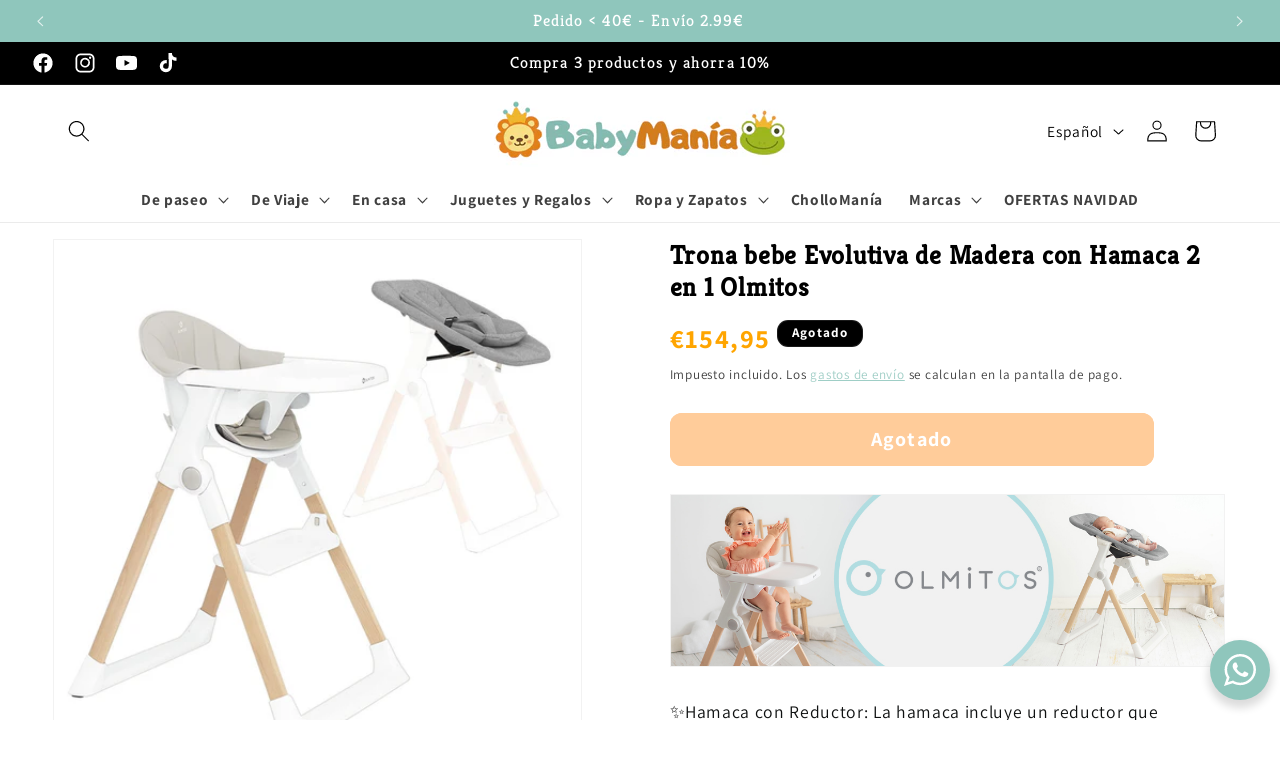

--- FILE ---
content_type: text/html; charset=utf-8
request_url: https://www.babymania.es/products/olmitos-trona-bebe-evolutiva-de-madera-con-hamaca-2-piezas-y-reductor-ajustable-y-plegable-con-arnes-seguridad
body_size: 55529
content:
<!doctype html>
<html class="no-js" lang="es">
  <head
<!-- Google Tag Manager -->
<script>(function(w,d,s,l,i){w[l]=w[l]||[];w[l].push({'gtm.start':
new Date().getTime(),event:'gtm.js'});var f=d.getElementsByTagName(s)[0],
j=d.createElement(s),dl=l!='dataLayer'?'&l='+l:'';j.async=true;j.src=
'https://www.googletagmanager.com/gtm.js?id='+i+dl;f.parentNode.insertBefore(j,f);
})(window,document,'script','dataLayer','GTM-PCBP2HTZ');</script>
<!-- End Google Tag Manager -->
    <meta charset="utf-8">
    <meta http-equiv="X-UA-Compatible" content="IE=edge">
    <meta name="viewport" content="width=device-width,initial-scale=1">
    <meta name="theme-color" content="">
    <link rel="canonical" href="https://www.babymania.es/products/olmitos-trona-bebe-evolutiva-de-madera-con-hamaca-2-piezas-y-reductor-ajustable-y-plegable-con-arnes-seguridad"><link rel="icon" type="image/png" href="//www.babymania.es/cdn/shop/files/LEON.png?crop=center&height=32&v=1747048306&width=32"><link rel="preconnect" href="https://fonts.shopifycdn.com" crossorigin><title>
      Trona bebe Evolutiva de Madera con Hamaca 2 en 1 Olmitos
 &ndash; Babymania</title>

    
      <meta name="description" content="✨Hamaca con Reductor: La hamaca incluye un reductor que asegura que tu bebé esté cómodo y bien sujeto desde sus primeros días. ✨Bandeja Ajustable y Extraíble: La bandeja de esta trona se ajusta en dos posiciones, y es fácilmente extraíble para facilitar la limpieza después de las comidas. ✨Materiales de Calidad: El coj">
    

    

<meta property="og:site_name" content="Babymania">
<meta property="og:url" content="https://www.babymania.es/products/olmitos-trona-bebe-evolutiva-de-madera-con-hamaca-2-piezas-y-reductor-ajustable-y-plegable-con-arnes-seguridad">
<meta property="og:title" content="Trona bebe Evolutiva de Madera con Hamaca 2 en 1 Olmitos">
<meta property="og:type" content="product">
<meta property="og:description" content="✨Hamaca con Reductor: La hamaca incluye un reductor que asegura que tu bebé esté cómodo y bien sujeto desde sus primeros días. ✨Bandeja Ajustable y Extraíble: La bandeja de esta trona se ajusta en dos posiciones, y es fácilmente extraíble para facilitar la limpieza después de las comidas. ✨Materiales de Calidad: El coj"><meta property="og:image" content="http://www.babymania.es/cdn/shop/products/94495.jpg?v=1705510161">
  <meta property="og:image:secure_url" content="https://www.babymania.es/cdn/shop/products/94495.jpg?v=1705510161">
  <meta property="og:image:width" content="1200">
  <meta property="og:image:height" content="1200"><meta property="og:price:amount" content="154,95">
  <meta property="og:price:currency" content="EUR"><meta name="twitter:card" content="summary_large_image">
<meta name="twitter:title" content="Trona bebe Evolutiva de Madera con Hamaca 2 en 1 Olmitos">
<meta name="twitter:description" content="✨Hamaca con Reductor: La hamaca incluye un reductor que asegura que tu bebé esté cómodo y bien sujeto desde sus primeros días. ✨Bandeja Ajustable y Extraíble: La bandeja de esta trona se ajusta en dos posiciones, y es fácilmente extraíble para facilitar la limpieza después de las comidas. ✨Materiales de Calidad: El coj">


    <script src="//www.babymania.es/cdn/shop/t/1/assets/constants.js?v=58251544750838685771701542915" defer="defer"></script>
    <script src="//www.babymania.es/cdn/shop/t/1/assets/pubsub.js?v=158357773527763999511701542928" defer="defer"></script>
    <script src="//www.babymania.es/cdn/shop/t/1/assets/global.js?v=40820548392383841591701542918" defer="defer"></script><script src="//www.babymania.es/cdn/shop/t/1/assets/animations.js?v=88693664871331136111701542888" defer="defer"></script><script>window.performance && window.performance.mark && window.performance.mark('shopify.content_for_header.start');</script><meta name="google-site-verification" content="6L5_ZNBOKXgMpEnJls3SW6XMXLnWhsxvdIvXf2cDcGM">
<meta name="facebook-domain-verification" content="9o0r1dmimsc41f0q1e2hqtzcrk18nv">
<meta id="shopify-digital-wallet" name="shopify-digital-wallet" content="/79450669380/digital_wallets/dialog">
<meta name="shopify-checkout-api-token" content="b314dbbbd1fb6e06062905da664e7c80">
<link rel="alternate" hreflang="x-default" href="https://www.babymania.es/products/olmitos-trona-bebe-evolutiva-de-madera-con-hamaca-2-piezas-y-reductor-ajustable-y-plegable-con-arnes-seguridad">
<link rel="alternate" hreflang="es" href="https://www.babymania.es/products/olmitos-trona-bebe-evolutiva-de-madera-con-hamaca-2-piezas-y-reductor-ajustable-y-plegable-con-arnes-seguridad">
<link rel="alternate" hreflang="pt" href="https://www.babymania.es/pt/products/olmitos-trona-bebe-evolutiva-de-madera-con-hamaca-2-piezas-y-reductor-ajustable-y-plegable-con-arnes-seguridad">
<link rel="alternate" type="application/json+oembed" href="https://www.babymania.es/products/olmitos-trona-bebe-evolutiva-de-madera-con-hamaca-2-piezas-y-reductor-ajustable-y-plegable-con-arnes-seguridad.oembed">
<script async="async" src="/checkouts/internal/preloads.js?locale=es-ES"></script>
<link rel="preconnect" href="https://shop.app" crossorigin="anonymous">
<script async="async" src="https://shop.app/checkouts/internal/preloads.js?locale=es-ES&shop_id=79450669380" crossorigin="anonymous"></script>
<script id="apple-pay-shop-capabilities" type="application/json">{"shopId":79450669380,"countryCode":"ES","currencyCode":"EUR","merchantCapabilities":["supports3DS"],"merchantId":"gid:\/\/shopify\/Shop\/79450669380","merchantName":"Babymania","requiredBillingContactFields":["postalAddress","email","phone"],"requiredShippingContactFields":["postalAddress","email","phone"],"shippingType":"shipping","supportedNetworks":["visa","maestro","masterCard","amex"],"total":{"type":"pending","label":"Babymania","amount":"1.00"},"shopifyPaymentsEnabled":true,"supportsSubscriptions":true}</script>
<script id="shopify-features" type="application/json">{"accessToken":"b314dbbbd1fb6e06062905da664e7c80","betas":["rich-media-storefront-analytics"],"domain":"www.babymania.es","predictiveSearch":true,"shopId":79450669380,"locale":"es"}</script>
<script>var Shopify = Shopify || {};
Shopify.shop = "74a1d0-2.myshopify.com";
Shopify.locale = "es";
Shopify.currency = {"active":"EUR","rate":"1.0"};
Shopify.country = "ES";
Shopify.theme = {"name":"Dawn","id":155921350980,"schema_name":"Dawn","schema_version":"12.0.0","theme_store_id":887,"role":"main"};
Shopify.theme.handle = "null";
Shopify.theme.style = {"id":null,"handle":null};
Shopify.cdnHost = "www.babymania.es/cdn";
Shopify.routes = Shopify.routes || {};
Shopify.routes.root = "/";</script>
<script type="module">!function(o){(o.Shopify=o.Shopify||{}).modules=!0}(window);</script>
<script>!function(o){function n(){var o=[];function n(){o.push(Array.prototype.slice.apply(arguments))}return n.q=o,n}var t=o.Shopify=o.Shopify||{};t.loadFeatures=n(),t.autoloadFeatures=n()}(window);</script>
<script>
  window.ShopifyPay = window.ShopifyPay || {};
  window.ShopifyPay.apiHost = "shop.app\/pay";
  window.ShopifyPay.redirectState = null;
</script>
<script id="shop-js-analytics" type="application/json">{"pageType":"product"}</script>
<script defer="defer" async type="module" src="//www.babymania.es/cdn/shopifycloud/shop-js/modules/v2/client.init-shop-cart-sync_2Gr3Q33f.es.esm.js"></script>
<script defer="defer" async type="module" src="//www.babymania.es/cdn/shopifycloud/shop-js/modules/v2/chunk.common_noJfOIa7.esm.js"></script>
<script defer="defer" async type="module" src="//www.babymania.es/cdn/shopifycloud/shop-js/modules/v2/chunk.modal_Deo2FJQo.esm.js"></script>
<script type="module">
  await import("//www.babymania.es/cdn/shopifycloud/shop-js/modules/v2/client.init-shop-cart-sync_2Gr3Q33f.es.esm.js");
await import("//www.babymania.es/cdn/shopifycloud/shop-js/modules/v2/chunk.common_noJfOIa7.esm.js");
await import("//www.babymania.es/cdn/shopifycloud/shop-js/modules/v2/chunk.modal_Deo2FJQo.esm.js");

  window.Shopify.SignInWithShop?.initShopCartSync?.({"fedCMEnabled":true,"windoidEnabled":true});

</script>
<script>
  window.Shopify = window.Shopify || {};
  if (!window.Shopify.featureAssets) window.Shopify.featureAssets = {};
  window.Shopify.featureAssets['shop-js'] = {"shop-cart-sync":["modules/v2/client.shop-cart-sync_CLKquFP5.es.esm.js","modules/v2/chunk.common_noJfOIa7.esm.js","modules/v2/chunk.modal_Deo2FJQo.esm.js"],"init-fed-cm":["modules/v2/client.init-fed-cm_UIHl99eI.es.esm.js","modules/v2/chunk.common_noJfOIa7.esm.js","modules/v2/chunk.modal_Deo2FJQo.esm.js"],"shop-cash-offers":["modules/v2/client.shop-cash-offers_CmfU17z0.es.esm.js","modules/v2/chunk.common_noJfOIa7.esm.js","modules/v2/chunk.modal_Deo2FJQo.esm.js"],"shop-login-button":["modules/v2/client.shop-login-button_TNcmr2ON.es.esm.js","modules/v2/chunk.common_noJfOIa7.esm.js","modules/v2/chunk.modal_Deo2FJQo.esm.js"],"pay-button":["modules/v2/client.pay-button_Bev6HBFS.es.esm.js","modules/v2/chunk.common_noJfOIa7.esm.js","modules/v2/chunk.modal_Deo2FJQo.esm.js"],"shop-button":["modules/v2/client.shop-button_D1FAYBb2.es.esm.js","modules/v2/chunk.common_noJfOIa7.esm.js","modules/v2/chunk.modal_Deo2FJQo.esm.js"],"avatar":["modules/v2/client.avatar_BTnouDA3.es.esm.js"],"init-windoid":["modules/v2/client.init-windoid_DEZXpPDW.es.esm.js","modules/v2/chunk.common_noJfOIa7.esm.js","modules/v2/chunk.modal_Deo2FJQo.esm.js"],"init-shop-for-new-customer-accounts":["modules/v2/client.init-shop-for-new-customer-accounts_BplbpZyb.es.esm.js","modules/v2/client.shop-login-button_TNcmr2ON.es.esm.js","modules/v2/chunk.common_noJfOIa7.esm.js","modules/v2/chunk.modal_Deo2FJQo.esm.js"],"init-shop-email-lookup-coordinator":["modules/v2/client.init-shop-email-lookup-coordinator_HqkMc84a.es.esm.js","modules/v2/chunk.common_noJfOIa7.esm.js","modules/v2/chunk.modal_Deo2FJQo.esm.js"],"init-shop-cart-sync":["modules/v2/client.init-shop-cart-sync_2Gr3Q33f.es.esm.js","modules/v2/chunk.common_noJfOIa7.esm.js","modules/v2/chunk.modal_Deo2FJQo.esm.js"],"shop-toast-manager":["modules/v2/client.shop-toast-manager_SugAQS8a.es.esm.js","modules/v2/chunk.common_noJfOIa7.esm.js","modules/v2/chunk.modal_Deo2FJQo.esm.js"],"init-customer-accounts":["modules/v2/client.init-customer-accounts_fxIyJgvX.es.esm.js","modules/v2/client.shop-login-button_TNcmr2ON.es.esm.js","modules/v2/chunk.common_noJfOIa7.esm.js","modules/v2/chunk.modal_Deo2FJQo.esm.js"],"init-customer-accounts-sign-up":["modules/v2/client.init-customer-accounts-sign-up_DnItKKRk.es.esm.js","modules/v2/client.shop-login-button_TNcmr2ON.es.esm.js","modules/v2/chunk.common_noJfOIa7.esm.js","modules/v2/chunk.modal_Deo2FJQo.esm.js"],"shop-follow-button":["modules/v2/client.shop-follow-button_Bfwbpk3m.es.esm.js","modules/v2/chunk.common_noJfOIa7.esm.js","modules/v2/chunk.modal_Deo2FJQo.esm.js"],"checkout-modal":["modules/v2/client.checkout-modal_BA6xEtNy.es.esm.js","modules/v2/chunk.common_noJfOIa7.esm.js","modules/v2/chunk.modal_Deo2FJQo.esm.js"],"shop-login":["modules/v2/client.shop-login_D2RP8Rbe.es.esm.js","modules/v2/chunk.common_noJfOIa7.esm.js","modules/v2/chunk.modal_Deo2FJQo.esm.js"],"lead-capture":["modules/v2/client.lead-capture_Dq1M6aah.es.esm.js","modules/v2/chunk.common_noJfOIa7.esm.js","modules/v2/chunk.modal_Deo2FJQo.esm.js"],"payment-terms":["modules/v2/client.payment-terms_DYWUeaxY.es.esm.js","modules/v2/chunk.common_noJfOIa7.esm.js","modules/v2/chunk.modal_Deo2FJQo.esm.js"]};
</script>
<script>(function() {
  var isLoaded = false;
  function asyncLoad() {
    if (isLoaded) return;
    isLoaded = true;
    var urls = ["https:\/\/sma.lis.sequra.com\/scripts\/widgets?shop=74a1d0-2.myshopify.com","https:\/\/amb.libautech-shopify-apps.com\/public\/static\/staticScript.js?shop=74a1d0-2.myshopify.com","https:\/\/cdn.s3.pop-convert.com\/pcjs.production.min.js?unique_id=74a1d0-2.myshopify.com\u0026shop=74a1d0-2.myshopify.com","https:\/\/script.pop-convert.com\/new-micro\/production.pc.min.js?unique_id=74a1d0-2.myshopify.com\u0026shop=74a1d0-2.myshopify.com","https:\/\/cd.bestfreecdn.com\/storage\/js\/kaktusc_kaktus_in_cart-79450669380.js?ver=40\u0026shop=74a1d0-2.myshopify.com"];
    for (var i = 0; i < urls.length; i++) {
      var s = document.createElement('script');
      s.type = 'text/javascript';
      s.async = true;
      s.src = urls[i];
      var x = document.getElementsByTagName('script')[0];
      x.parentNode.insertBefore(s, x);
    }
  };
  if(window.attachEvent) {
    window.attachEvent('onload', asyncLoad);
  } else {
    window.addEventListener('load', asyncLoad, false);
  }
})();</script>
<script id="__st">var __st={"a":79450669380,"offset":3600,"reqid":"e02c0002-aa10-41d3-9178-6334e7561699-1769095297","pageurl":"www.babymania.es\/products\/olmitos-trona-bebe-evolutiva-de-madera-con-hamaca-2-piezas-y-reductor-ajustable-y-plegable-con-arnes-seguridad","u":"c3f8426b4421","p":"product","rtyp":"product","rid":8824813453636};</script>
<script>window.ShopifyPaypalV4VisibilityTracking = true;</script>
<script id="captcha-bootstrap">!function(){'use strict';const t='contact',e='account',n='new_comment',o=[[t,t],['blogs',n],['comments',n],[t,'customer']],c=[[e,'customer_login'],[e,'guest_login'],[e,'recover_customer_password'],[e,'create_customer']],r=t=>t.map((([t,e])=>`form[action*='/${t}']:not([data-nocaptcha='true']) input[name='form_type'][value='${e}']`)).join(','),a=t=>()=>t?[...document.querySelectorAll(t)].map((t=>t.form)):[];function s(){const t=[...o],e=r(t);return a(e)}const i='password',u='form_key',d=['recaptcha-v3-token','g-recaptcha-response','h-captcha-response',i],f=()=>{try{return window.sessionStorage}catch{return}},m='__shopify_v',_=t=>t.elements[u];function p(t,e,n=!1){try{const o=window.sessionStorage,c=JSON.parse(o.getItem(e)),{data:r}=function(t){const{data:e,action:n}=t;return t[m]||n?{data:e,action:n}:{data:t,action:n}}(c);for(const[e,n]of Object.entries(r))t.elements[e]&&(t.elements[e].value=n);n&&o.removeItem(e)}catch(o){console.error('form repopulation failed',{error:o})}}const l='form_type',E='cptcha';function T(t){t.dataset[E]=!0}const w=window,h=w.document,L='Shopify',v='ce_forms',y='captcha';let A=!1;((t,e)=>{const n=(g='f06e6c50-85a8-45c8-87d0-21a2b65856fe',I='https://cdn.shopify.com/shopifycloud/storefront-forms-hcaptcha/ce_storefront_forms_captcha_hcaptcha.v1.5.2.iife.js',D={infoText:'Protegido por hCaptcha',privacyText:'Privacidad',termsText:'Términos'},(t,e,n)=>{const o=w[L][v],c=o.bindForm;if(c)return c(t,g,e,D).then(n);var r;o.q.push([[t,g,e,D],n]),r=I,A||(h.body.append(Object.assign(h.createElement('script'),{id:'captcha-provider',async:!0,src:r})),A=!0)});var g,I,D;w[L]=w[L]||{},w[L][v]=w[L][v]||{},w[L][v].q=[],w[L][y]=w[L][y]||{},w[L][y].protect=function(t,e){n(t,void 0,e),T(t)},Object.freeze(w[L][y]),function(t,e,n,w,h,L){const[v,y,A,g]=function(t,e,n){const i=e?o:[],u=t?c:[],d=[...i,...u],f=r(d),m=r(i),_=r(d.filter((([t,e])=>n.includes(e))));return[a(f),a(m),a(_),s()]}(w,h,L),I=t=>{const e=t.target;return e instanceof HTMLFormElement?e:e&&e.form},D=t=>v().includes(t);t.addEventListener('submit',(t=>{const e=I(t);if(!e)return;const n=D(e)&&!e.dataset.hcaptchaBound&&!e.dataset.recaptchaBound,o=_(e),c=g().includes(e)&&(!o||!o.value);(n||c)&&t.preventDefault(),c&&!n&&(function(t){try{if(!f())return;!function(t){const e=f();if(!e)return;const n=_(t);if(!n)return;const o=n.value;o&&e.removeItem(o)}(t);const e=Array.from(Array(32),(()=>Math.random().toString(36)[2])).join('');!function(t,e){_(t)||t.append(Object.assign(document.createElement('input'),{type:'hidden',name:u})),t.elements[u].value=e}(t,e),function(t,e){const n=f();if(!n)return;const o=[...t.querySelectorAll(`input[type='${i}']`)].map((({name:t})=>t)),c=[...d,...o],r={};for(const[a,s]of new FormData(t).entries())c.includes(a)||(r[a]=s);n.setItem(e,JSON.stringify({[m]:1,action:t.action,data:r}))}(t,e)}catch(e){console.error('failed to persist form',e)}}(e),e.submit())}));const S=(t,e)=>{t&&!t.dataset[E]&&(n(t,e.some((e=>e===t))),T(t))};for(const o of['focusin','change'])t.addEventListener(o,(t=>{const e=I(t);D(e)&&S(e,y())}));const B=e.get('form_key'),M=e.get(l),P=B&&M;t.addEventListener('DOMContentLoaded',(()=>{const t=y();if(P)for(const e of t)e.elements[l].value===M&&p(e,B);[...new Set([...A(),...v().filter((t=>'true'===t.dataset.shopifyCaptcha))])].forEach((e=>S(e,t)))}))}(h,new URLSearchParams(w.location.search),n,t,e,['guest_login'])})(!0,!0)}();</script>
<script integrity="sha256-4kQ18oKyAcykRKYeNunJcIwy7WH5gtpwJnB7kiuLZ1E=" data-source-attribution="shopify.loadfeatures" defer="defer" src="//www.babymania.es/cdn/shopifycloud/storefront/assets/storefront/load_feature-a0a9edcb.js" crossorigin="anonymous"></script>
<script crossorigin="anonymous" defer="defer" src="//www.babymania.es/cdn/shopifycloud/storefront/assets/shopify_pay/storefront-65b4c6d7.js?v=20250812"></script>
<script data-source-attribution="shopify.dynamic_checkout.dynamic.init">var Shopify=Shopify||{};Shopify.PaymentButton=Shopify.PaymentButton||{isStorefrontPortableWallets:!0,init:function(){window.Shopify.PaymentButton.init=function(){};var t=document.createElement("script");t.src="https://www.babymania.es/cdn/shopifycloud/portable-wallets/latest/portable-wallets.es.js",t.type="module",document.head.appendChild(t)}};
</script>
<script data-source-attribution="shopify.dynamic_checkout.buyer_consent">
  function portableWalletsHideBuyerConsent(e){var t=document.getElementById("shopify-buyer-consent"),n=document.getElementById("shopify-subscription-policy-button");t&&n&&(t.classList.add("hidden"),t.setAttribute("aria-hidden","true"),n.removeEventListener("click",e))}function portableWalletsShowBuyerConsent(e){var t=document.getElementById("shopify-buyer-consent"),n=document.getElementById("shopify-subscription-policy-button");t&&n&&(t.classList.remove("hidden"),t.removeAttribute("aria-hidden"),n.addEventListener("click",e))}window.Shopify?.PaymentButton&&(window.Shopify.PaymentButton.hideBuyerConsent=portableWalletsHideBuyerConsent,window.Shopify.PaymentButton.showBuyerConsent=portableWalletsShowBuyerConsent);
</script>
<script data-source-attribution="shopify.dynamic_checkout.cart.bootstrap">document.addEventListener("DOMContentLoaded",(function(){function t(){return document.querySelector("shopify-accelerated-checkout-cart, shopify-accelerated-checkout")}if(t())Shopify.PaymentButton.init();else{new MutationObserver((function(e,n){t()&&(Shopify.PaymentButton.init(),n.disconnect())})).observe(document.body,{childList:!0,subtree:!0})}}));
</script>
<link id="shopify-accelerated-checkout-styles" rel="stylesheet" media="screen" href="https://www.babymania.es/cdn/shopifycloud/portable-wallets/latest/accelerated-checkout-backwards-compat.css" crossorigin="anonymous">
<style id="shopify-accelerated-checkout-cart">
        #shopify-buyer-consent {
  margin-top: 1em;
  display: inline-block;
  width: 100%;
}

#shopify-buyer-consent.hidden {
  display: none;
}

#shopify-subscription-policy-button {
  background: none;
  border: none;
  padding: 0;
  text-decoration: underline;
  font-size: inherit;
  cursor: pointer;
}

#shopify-subscription-policy-button::before {
  box-shadow: none;
}

      </style>
<script id="sections-script" data-sections="header" defer="defer" src="//www.babymania.es/cdn/shop/t/1/compiled_assets/scripts.js?v=3856"></script>
<script>window.performance && window.performance.mark && window.performance.mark('shopify.content_for_header.end');</script>


    <style data-shopify>
      @font-face {
  font-family: Assistant;
  font-weight: 400;
  font-style: normal;
  font-display: swap;
  src: url("//www.babymania.es/cdn/fonts/assistant/assistant_n4.9120912a469cad1cc292572851508ca49d12e768.woff2") format("woff2"),
       url("//www.babymania.es/cdn/fonts/assistant/assistant_n4.6e9875ce64e0fefcd3f4446b7ec9036b3ddd2985.woff") format("woff");
}

      @font-face {
  font-family: Assistant;
  font-weight: 700;
  font-style: normal;
  font-display: swap;
  src: url("//www.babymania.es/cdn/fonts/assistant/assistant_n7.bf44452348ec8b8efa3aa3068825305886b1c83c.woff2") format("woff2"),
       url("//www.babymania.es/cdn/fonts/assistant/assistant_n7.0c887fee83f6b3bda822f1150b912c72da0f7b64.woff") format("woff");
}

      
      
      @font-face {
  font-family: Kreon;
  font-weight: 400;
  font-style: normal;
  font-display: swap;
  src: url("//www.babymania.es/cdn/fonts/kreon/kreon_n4.570ad20eba90c3dea7645de7ac52a4f3c1c6c33e.woff2") format("woff2"),
       url("//www.babymania.es/cdn/fonts/kreon/kreon_n4.a3249a05e2436381e6b24f71b541c24962627167.woff") format("woff");
}


      
        :root,
        .color-background-1 {
          --color-background: 255,255,255;
        
          --gradient-background: #ffffff;
        

        

        --color-foreground: 0,0,0;
        --color-background-contrast: 191,191,191;
        --color-shadow: 74,167,150;
        --color-button: 255,152,53;
        --color-button-text: 255,255,255;
        --color-secondary-button: 255,255,255;
        --color-secondary-button-text: 143,198,188;
        --color-link: 143,198,188;
        --color-badge-foreground: 0,0,0;
        --color-badge-background: 255,255,255;
        --color-badge-border: 0,0,0;
        --payment-terms-background-color: rgb(255 255 255);
      }
      
        
        .color-background-2 {
          --color-background: 255,255,255;
        
          --gradient-background: #ffffff;
        

        

        --color-foreground: 18,18,18;
        --color-background-contrast: 191,191,191;
        --color-shadow: 0,0,0;
        --color-button: 0,0,0;
        --color-button-text: 74,167,150;
        --color-secondary-button: 255,255,255;
        --color-secondary-button-text: 255,255,255;
        --color-link: 255,255,255;
        --color-badge-foreground: 18,18,18;
        --color-badge-background: 255,255,255;
        --color-badge-border: 18,18,18;
        --payment-terms-background-color: rgb(255 255 255);
      }
      
        
        .color-inverse {
          --color-background: 0,0,0;
        
          --gradient-background: #000000;
        

        

        --color-foreground: 255,255,255;
        --color-background-contrast: 128,128,128;
        --color-shadow: 18,18,18;
        --color-button: 255,255,255;
        --color-button-text: 0,0,0;
        --color-secondary-button: 0,0,0;
        --color-secondary-button-text: 255,255,255;
        --color-link: 255,255,255;
        --color-badge-foreground: 255,255,255;
        --color-badge-background: 0,0,0;
        --color-badge-border: 255,255,255;
        --payment-terms-background-color: rgb(0 0 0);
      }
      
        
        .color-accent-1 {
          --color-background: 143,198,188;
        
          --gradient-background: #8fc6bc;
        

        

        --color-foreground: 255,255,255;
        --color-background-contrast: 72,141,129;
        --color-shadow: 18,18,18;
        --color-button: 255,255,255;
        --color-button-text: 18,18,18;
        --color-secondary-button: 143,198,188;
        --color-secondary-button-text: 255,255,255;
        --color-link: 255,255,255;
        --color-badge-foreground: 255,255,255;
        --color-badge-background: 143,198,188;
        --color-badge-border: 255,255,255;
        --payment-terms-background-color: rgb(143 198 188);
      }
      
        
        .color-accent-2 {
          --color-background: 255,152,53;
        
          --gradient-background: #ff9835;
        

        

        --color-foreground: 255,255,255;
        --color-background-contrast: 180,88,0;
        --color-shadow: 18,18,18;
        --color-button: 255,255,255;
        --color-button-text: 255,152,53;
        --color-secondary-button: 255,152,53;
        --color-secondary-button-text: 53,53,53;
        --color-link: 53,53,53;
        --color-badge-foreground: 255,255,255;
        --color-badge-background: 255,152,53;
        --color-badge-border: 255,255,255;
        --payment-terms-background-color: rgb(255 152 53);
      }
      
        
        .color-scheme-a62d227f-6da9-4d41-9336-3738397c7e29 {
          --color-background: 249,249,249;
        
          --gradient-background: #f9f9f9;
        

        

        --color-foreground: 0,0,0;
        --color-background-contrast: 185,185,185;
        --color-shadow: 74,167,150;
        --color-button: 255,152,53;
        --color-button-text: 255,255,255;
        --color-secondary-button: 249,249,249;
        --color-secondary-button-text: 143,198,188;
        --color-link: 143,198,188;
        --color-badge-foreground: 0,0,0;
        --color-badge-background: 249,249,249;
        --color-badge-border: 0,0,0;
        --payment-terms-background-color: rgb(249 249 249);
      }
      
        
        .color-scheme-f6a411a7-6ffe-4841-a25f-28c366be215b {
          --color-background: 209,32,32;
        
          --gradient-background: #d12020;
        

        

        --color-foreground: 255,255,255;
        --color-background-contrast: 98,15,15;
        --color-shadow: 74,167,150;
        --color-button: 0,172,18;
        --color-button-text: 255,255,255;
        --color-secondary-button: 209,32,32;
        --color-secondary-button-text: 143,198,188;
        --color-link: 143,198,188;
        --color-badge-foreground: 255,255,255;
        --color-badge-background: 209,32,32;
        --color-badge-border: 255,255,255;
        --payment-terms-background-color: rgb(209 32 32);
      }
      
        
        .color-scheme-1f0f95a2-12ac-44b9-ab4d-8607e3d906d9 {
          --color-background: 22,153,47;
        
          --gradient-background: #16992f;
        

        

        --color-foreground: 255,255,255;
        --color-background-contrast: 6,42,13;
        --color-shadow: 74,167,150;
        --color-button: 0,0,0;
        --color-button-text: 255,255,255;
        --color-secondary-button: 22,153,47;
        --color-secondary-button-text: 143,198,188;
        --color-link: 143,198,188;
        --color-badge-foreground: 255,255,255;
        --color-badge-background: 22,153,47;
        --color-badge-border: 255,255,255;
        --payment-terms-background-color: rgb(22 153 47);
      }
      

      body, .color-background-1, .color-background-2, .color-inverse, .color-accent-1, .color-accent-2, .color-scheme-a62d227f-6da9-4d41-9336-3738397c7e29, .color-scheme-f6a411a7-6ffe-4841-a25f-28c366be215b, .color-scheme-1f0f95a2-12ac-44b9-ab4d-8607e3d906d9 {
        color: rgba(var(--color-foreground), 0.75);
        background-color: rgb(var(--color-background));
      }

      :root {
        --font-body-family: Assistant, sans-serif;
        --font-body-style: normal;
        --font-body-weight: 400;
        --font-body-weight-bold: 700;

        --font-heading-family: Kreon, serif;
        --font-heading-style: normal;
        --font-heading-weight: 400;

        --font-body-scale: 1.1;
        --font-heading-scale: 1.1363636363636365;

        --media-padding: px;
        --media-border-opacity: 0.05;
        --media-border-width: 1px;
        --media-radius: 0px;
        --media-shadow-opacity: 0.0;
        --media-shadow-horizontal-offset: 0px;
        --media-shadow-vertical-offset: 4px;
        --media-shadow-blur-radius: 5px;
        --media-shadow-visible: 0;

        --page-width: 160rem;
        --page-width-margin: 0rem;

        --product-card-image-padding: 0.6rem;
        --product-card-corner-radius: 1.0rem;
        --product-card-text-alignment: left;
        --product-card-border-width: 0.1rem;
        --product-card-border-opacity: 0.05;
        --product-card-shadow-opacity: 0.0;
        --product-card-shadow-visible: 0;
        --product-card-shadow-horizontal-offset: 0.0rem;
        --product-card-shadow-vertical-offset: 0.4rem;
        --product-card-shadow-blur-radius: 0.5rem;

        --collection-card-image-padding: 0.0rem;
        --collection-card-corner-radius: 1.8rem;
        --collection-card-text-alignment: center;
        --collection-card-border-width: 0.5rem;
        --collection-card-border-opacity: 0.0;
        --collection-card-shadow-opacity: 0.0;
        --collection-card-shadow-visible: 0;
        --collection-card-shadow-horizontal-offset: 0.0rem;
        --collection-card-shadow-vertical-offset: 0.0rem;
        --collection-card-shadow-blur-radius: 0.0rem;

        --blog-card-image-padding: 0.0rem;
        --blog-card-corner-radius: 0.0rem;
        --blog-card-text-alignment: left;
        --blog-card-border-width: 0.0rem;
        --blog-card-border-opacity: 0.1;
        --blog-card-shadow-opacity: 0.0;
        --blog-card-shadow-visible: 0;
        --blog-card-shadow-horizontal-offset: 0.0rem;
        --blog-card-shadow-vertical-offset: 0.4rem;
        --blog-card-shadow-blur-radius: 0.5rem;

        --badge-corner-radius: 1.0rem;

        --popup-border-width: 1px;
        --popup-border-opacity: 0.05;
        --popup-corner-radius: 6px;
        --popup-shadow-opacity: 0.05;
        --popup-shadow-horizontal-offset: 0px;
        --popup-shadow-vertical-offset: 4px;
        --popup-shadow-blur-radius: 5px;

        --drawer-border-width: 15px;
        --drawer-border-opacity: 0.1;
        --drawer-shadow-opacity: 0.0;
        --drawer-shadow-horizontal-offset: 0px;
        --drawer-shadow-vertical-offset: 4px;
        --drawer-shadow-blur-radius: 5px;

        --spacing-sections-desktop: 0px;
        --spacing-sections-mobile: 0px;

        --grid-desktop-vertical-spacing: 4px;
        --grid-desktop-horizontal-spacing: 4px;
        --grid-mobile-vertical-spacing: 2px;
        --grid-mobile-horizontal-spacing: 2px;

        --text-boxes-border-opacity: 0.1;
        --text-boxes-border-width: 0px;
        --text-boxes-radius: 0px;
        --text-boxes-shadow-opacity: 0.0;
        --text-boxes-shadow-visible: 0;
        --text-boxes-shadow-horizontal-offset: 0px;
        --text-boxes-shadow-vertical-offset: 4px;
        --text-boxes-shadow-blur-radius: 5px;

        --buttons-radius: 10px;
        --buttons-radius-outset: 12px;
        --buttons-border-width: 2px;
        --buttons-border-opacity: 1.0;
        --buttons-shadow-opacity: 0.0;
        --buttons-shadow-visible: 0;
        --buttons-shadow-horizontal-offset: -12px;
        --buttons-shadow-vertical-offset: -12px;
        --buttons-shadow-blur-radius: 0px;
        --buttons-border-offset: 0.3px;

        --inputs-radius: 0px;
        --inputs-border-width: 1px;
        --inputs-border-opacity: 0.55;
        --inputs-shadow-opacity: 0.0;
        --inputs-shadow-horizontal-offset: 0px;
        --inputs-margin-offset: 0px;
        --inputs-shadow-vertical-offset: 4px;
        --inputs-shadow-blur-radius: 5px;
        --inputs-radius-outset: 0px;

        --variant-pills-radius: 40px;
        --variant-pills-border-width: 3px;
        --variant-pills-border-opacity: 0.25;
        --variant-pills-shadow-opacity: 0.0;
        --variant-pills-shadow-horizontal-offset: -12px;
        --variant-pills-shadow-vertical-offset: -12px;
        --variant-pills-shadow-blur-radius: 0px;
      }

      *,
      *::before,
      *::after {
        box-sizing: inherit;
      }

      html {
        box-sizing: border-box;
        font-size: calc(var(--font-body-scale) * 62.5%);
        height: 100%;
      }
      body 
           {display: grid;
        grid-template-rows: auto auto 1fr auto;
        grid-template-columns: 100%;
        min-height: 100%;
        margin: 0;
        font-size: 1.5rem;
        letter-spacing: 0.06rem;
        line-height: calc(1 + 0.8 / var(--font-body-scale));
        font-family: var(--font-body-family);
        font-style: var(--font-body-style);
        font-weight: var(--font-body-weight);
      }
      @media screen and (min-width: 750px) {
        body {
          font-size: 1.6rem;
        }
      }
    </style>

    <link href="//www.babymania.es/cdn/shop/t/1/assets/base.css?v=22615539281115885671701542889" rel="stylesheet" type="text/css" media="all" />
<link rel="preload" as="font" href="//www.babymania.es/cdn/fonts/assistant/assistant_n4.9120912a469cad1cc292572851508ca49d12e768.woff2" type="font/woff2" crossorigin><link rel="preload" as="font" href="//www.babymania.es/cdn/fonts/kreon/kreon_n4.570ad20eba90c3dea7645de7ac52a4f3c1c6c33e.woff2" type="font/woff2" crossorigin><link href="//www.babymania.es/cdn/shop/t/1/assets/component-localization-form.css?v=143319823105703127341701542904" rel="stylesheet" type="text/css" media="all" />
      <script src="//www.babymania.es/cdn/shop/t/1/assets/localization-form.js?v=161644695336821385561701542919" defer="defer"></script><link
        rel="stylesheet"
        href="//www.babymania.es/cdn/shop/t/1/assets/component-predictive-search.css?v=118923337488134913561701542908"
        media="print"
        onload="this.media='all'"
      ><script>
      document.documentElement.className = document.documentElement.className.replace('no-js', 'js');
      if (Shopify.designMode) {
        document.documentElement.classList.add('shopify-design-mode');
      }
    </script>
  
  <!-- "snippets/shogun-head.liquid" was not rendered, the associated app was uninstalled -->
 <script type="text/javascript">
    (function(c,l,a,r,i,t,y){
        c[a]=c[a]||function(){(c[a].q=c[a].q||[]).push(arguments)};
        t=l.createElement(r);t.async=1;t.src="https://www.clarity.ms/tag/"+i;
        y=l.getElementsByTagName(r)[0];y.parentNode.insertBefore(t,y);
    })(window, document, "clarity", "script", "rmz9mwm1s2");
</script>
<script src="//www.babymania.es/cdn/shop/t/1/assets/google-platform-badge.js?v=121082649748031919151757324646" type="text/javascript"></script>

<script>
  window.renderBadge = function() {
    var ratingBadgeContainer = document.createElement("div");
    document.body.appendChild(ratingBadgeContainer);
    window.gapi.load('ratingbadge', function() {
      window.gapi.ratingbadge.render(ratingBadgeContainer, {"merchant_id": 5398646537});
    });
  }
</script>
<!-- BEGIN app block: shopify://apps/pandectes-gdpr/blocks/banner/58c0baa2-6cc1-480c-9ea6-38d6d559556a -->
  
    
      <!-- TCF is active, scripts are loaded above -->
      
      <script>
        
          window.PandectesSettings = {"store":{"id":79450669380,"plan":"basic","theme":"Dawn","primaryLocale":"es","adminMode":false,"headless":false,"storefrontRootDomain":"","checkoutRootDomain":"","storefrontAccessToken":""},"tsPublished":1757323473,"declaration":{"declDays":"","declName":"","declPath":"","declType":"","isActive":false,"showType":true,"declHours":"","declYears":"","declDomain":"","declMonths":"","declMinutes":"","declPurpose":"","declSeconds":"","declSession":"","showPurpose":false,"declProvider":"","showProvider":true,"declIntroText":"","declRetention":"","declFirstParty":"","declThirdParty":"","showDateGenerated":true},"language":{"unpublished":[],"languageMode":"Single","fallbackLanguage":"es","languageDetection":"locale","languagesSupported":[]},"texts":{"managed":{"headerText":{"es":"Respetamos tu privacidad"},"consentText":{"es":"Este sitio web utiliza cookies para garantizar que obtenga la mejor experiencia."},"linkText":{"es":"Aprende más"},"imprintText":{"es":"Imprimir"},"googleLinkText":{"es":"Términos de privacidad de Google"},"allowButtonText":{"es":"Aceptar"},"denyButtonText":{"es":"Rechazar"},"dismissButtonText":{"es":"OK"},"leaveSiteButtonText":{"es":"Salir de este sitio"},"preferencesButtonText":{"es":"Preferencias"},"cookiePolicyText":{"es":"Política de cookies"},"preferencesPopupTitleText":{"es":"Gestionar las preferencias de consentimiento"},"preferencesPopupIntroText":{"es":"Usamos cookies para optimizar la funcionalidad del sitio web, analizar el rendimiento y brindarle una experiencia personalizada. Algunas cookies son esenciales para que el sitio web funcione y funcione correctamente. Esas cookies no se pueden desactivar. En esta ventana puede administrar su preferencia de cookies."},"preferencesPopupSaveButtonText":{"es":"Guardar preferencias"},"preferencesPopupCloseButtonText":{"es":"Cerrar"},"preferencesPopupAcceptAllButtonText":{"es":"Aceptar todo"},"preferencesPopupRejectAllButtonText":{"es":"Rechazar todo"},"cookiesDetailsText":{"es":"Detalles de las cookies"},"preferencesPopupAlwaysAllowedText":{"es":"Siempre permitido"},"accessSectionParagraphText":{"es":"Tiene derecho a poder acceder a sus datos en cualquier momento."},"accessSectionTitleText":{"es":"Portabilidad de datos"},"accessSectionAccountInfoActionText":{"es":"Información personal"},"accessSectionDownloadReportActionText":{"es":"Descargar todo"},"accessSectionGDPRRequestsActionText":{"es":"Solicitudes de sujetos de datos"},"accessSectionOrdersRecordsActionText":{"es":"Pedidos"},"rectificationSectionParagraphText":{"es":"Tienes derecho a solicitar la actualización de tus datos siempre que lo creas oportuno."},"rectificationSectionTitleText":{"es":"Rectificación de datos"},"rectificationCommentPlaceholder":{"es":"Describe lo que quieres que se actualice"},"rectificationCommentValidationError":{"es":"Se requiere comentario"},"rectificationSectionEditAccountActionText":{"es":"Solicita una actualización"},"erasureSectionTitleText":{"es":"Derecho al olvido"},"erasureSectionParagraphText":{"es":"Tiene derecho a solicitar la eliminación de todos sus datos. Después de eso, ya no podrá acceder a su cuenta."},"erasureSectionRequestDeletionActionText":{"es":"Solicitar la eliminación de datos personales"},"consentDate":{"es":"fecha de consentimiento"},"consentId":{"es":"ID de consentimiento"},"consentSectionChangeConsentActionText":{"es":"Cambiar la preferencia de consentimiento"},"consentSectionConsentedText":{"es":"Usted dio su consentimiento a la política de cookies de este sitio web en"},"consentSectionNoConsentText":{"es":"No ha dado su consentimiento a la política de cookies de este sitio web."},"consentSectionTitleText":{"es":"Su consentimiento de cookies"},"consentStatus":{"es":"Preferencia de consentimiento"},"confirmationFailureMessage":{"es":"Su solicitud no fue verificada. Vuelva a intentarlo y, si el problema persiste, comuníquese con el propietario de la tienda para obtener ayuda."},"confirmationFailureTitle":{"es":"Ocurrió un problema"},"confirmationSuccessMessage":{"es":"Pronto nos comunicaremos con usted en cuanto a su solicitud."},"confirmationSuccessTitle":{"es":"Tu solicitud está verificada"},"guestsSupportEmailFailureMessage":{"es":"Su solicitud no fue enviada. Vuelva a intentarlo y, si el problema persiste, comuníquese con el propietario de la tienda para obtener ayuda."},"guestsSupportEmailFailureTitle":{"es":"Ocurrió un problema"},"guestsSupportEmailPlaceholder":{"es":"Dirección de correo electrónico"},"guestsSupportEmailSuccessMessage":{"es":"Si está registrado como cliente de esta tienda, pronto recibirá un correo electrónico con instrucciones sobre cómo proceder."},"guestsSupportEmailSuccessTitle":{"es":"gracias por tu solicitud"},"guestsSupportEmailValidationError":{"es":"El correo no es válido"},"guestsSupportInfoText":{"es":"Inicie sesión con su cuenta de cliente para continuar."},"submitButton":{"es":"Enviar"},"submittingButton":{"es":"Sumisión..."},"cancelButton":{"es":"Cancelar"},"declIntroText":{"es":"Usamos cookies para optimizar la funcionalidad del sitio web, analizar el rendimiento y brindarle una experiencia personalizada. Algunas cookies son esenciales para que el sitio web funcione y funcione correctamente. Esas cookies no se pueden deshabilitar. En esta ventana puede gestionar su preferencia de cookies."},"declName":{"es":"Nombre"},"declPurpose":{"es":"Objetivo"},"declType":{"es":"Escribe"},"declRetention":{"es":"Retencion"},"declProvider":{"es":"Proveedor"},"declFirstParty":{"es":"Origen"},"declThirdParty":{"es":"Tercero"},"declSeconds":{"es":"segundos"},"declMinutes":{"es":"minutos"},"declHours":{"es":"horas"},"declDays":{"es":"días"},"declMonths":{"es":"meses"},"declYears":{"es":"años"},"declSession":{"es":"Sesión"},"declDomain":{"es":"Dominio"},"declPath":{"es":"Sendero"}},"categories":{"strictlyNecessaryCookiesTitleText":{"es":"Cookies estrictamente necesarias"},"strictlyNecessaryCookiesDescriptionText":{"es":"Estas cookies son esenciales para permitirle moverse por el sitio web y utilizar sus funciones, como acceder a áreas seguras del sitio web. El sitio web no puede funcionar correctamente sin estas cookies."},"functionalityCookiesTitleText":{"es":"Cookies funcionales"},"functionalityCookiesDescriptionText":{"es":"Estas cookies permiten que el sitio proporcione una funcionalidad y personalización mejoradas. Pueden ser establecidos por nosotros o por proveedores externos cuyos servicios hemos agregado a nuestras páginas. Si no permite estas cookies, es posible que algunos o todos estos servicios no funcionen correctamente."},"performanceCookiesTitleText":{"es":"Cookies de rendimiento"},"performanceCookiesDescriptionText":{"es":"Estas cookies nos permiten monitorear y mejorar el rendimiento de nuestro sitio web. Por ejemplo, nos permiten contar las visitas, identificar las fuentes de tráfico y ver qué partes del sitio son más populares."},"targetingCookiesTitleText":{"es":"Orientación de cookies"},"targetingCookiesDescriptionText":{"es":"Nuestros socios publicitarios pueden establecer estas cookies a través de nuestro sitio. Estas empresas pueden utilizarlos para crear un perfil de sus intereses y mostrarle anuncios relevantes en otros sitios. No almacenan directamente información personal, sino que se basan en la identificación única de su navegador y dispositivo de Internet. Si no permite estas cookies, experimentará publicidad menos dirigida."},"unclassifiedCookiesTitleText":{"es":"Cookies sin clasificar"},"unclassifiedCookiesDescriptionText":{"es":"Las cookies no clasificadas son cookies que estamos en proceso de clasificar, junto con los proveedores de cookies individuales."}},"auto":{}},"library":{"previewMode":false,"fadeInTimeout":0,"defaultBlocked":0,"showLink":true,"showImprintLink":false,"showGoogleLink":false,"enabled":true,"cookie":{"expiryDays":365,"secure":true,"domain":""},"dismissOnScroll":false,"dismissOnWindowClick":false,"dismissOnTimeout":false,"palette":{"popup":{"background":"#FDF8F3","backgroundForCalculations":{"a":1,"b":243,"g":248,"r":253},"text":"#000000"},"button":{"background":"#87BBB2","backgroundForCalculations":{"a":1,"b":178,"g":187,"r":135},"text":"#FFFFFF","textForCalculation":{"a":1,"b":255,"g":255,"r":255},"border":"transparent"}},"content":{"href":"/policies/privacy-policy","imprintHref":"","close":"&#10005;","target":"","logo":"<img class=\"cc-banner-logo\" style=\"max-height: 40px;\" src=\"https://74a1d0-2.myshopify.com/cdn/shop/files/pandectes-banner-logo.png\" alt=\"Cookie banner\" />"},"window":"<div role=\"dialog\" aria-labelledby=\"cookieconsent:head\" aria-describedby=\"cookieconsent:desc\" id=\"pandectes-banner\" class=\"cc-window-wrapper cc-popup-wrapper\"><div class=\"pd-cookie-banner-window cc-window {{classes}}\"><!--googleoff: all-->{{children}}<!--googleon: all--></div></div>","compliance":{"info":"<div class=\"cc-compliance cc-highlight\">{{dismiss}}</div>"},"type":"info","layouts":{"basic":"{{logo}}{{header}}{{messagelink}}{{compliance}}"},"position":"popup","theme":"classic","revokable":false,"animateRevokable":true,"revokableReset":false,"revokableLogoUrl":"https://74a1d0-2.myshopify.com/cdn/shop/files/pandectes-reopen-logo.png","revokablePlacement":"bottom-left","revokableMarginHorizontal":15,"revokableMarginVertical":15,"static":false,"autoAttach":true,"hasTransition":true,"blacklistPage":[""],"elements":{"close":"<button aria-label=\"\" type=\"button\" class=\"cc-close\">{{close}}</button>","dismiss":"<button type=\"button\" class=\"cc-btn cc-btn-decision cc-dismiss\">{{dismiss}}</button>","allow":"<button type=\"button\" class=\"cc-btn cc-btn-decision cc-allow\">{{allow}}</button>","deny":"<button type=\"button\" class=\"cc-btn cc-btn-decision cc-deny\">{{deny}}</button>","preferences":"<button type=\"button\" class=\"cc-btn cc-settings\" onclick=\"Pandectes.fn.openPreferences()\">{{preferences}}</button>"}},"geolocation":{"auOnly":false,"brOnly":false,"caOnly":false,"chOnly":false,"euOnly":false,"jpOnly":false,"nzOnly":false,"quOnly":false,"thOnly":false,"zaOnly":false,"canadaOnly":false,"canadaLaw25":false,"canadaPipeda":false,"globalVisibility":true},"dsr":{"guestsSupport":false,"accessSectionDownloadReportAuto":false},"banner":{"resetTs":1756882558,"extraCss":"        .cc-banner-logo {max-width: 24em!important;}    @media(min-width: 768px) {.cc-window.cc-floating{max-width: 24em!important;width: 24em!important;}}    .cc-message, .pd-cookie-banner-window .cc-header, .cc-logo {text-align: center}    .cc-window-wrapper{z-index: 2147483647;-webkit-transition: opacity 1s ease;  transition: opacity 1s ease;}    .cc-window{padding: 4px!important;z-index: 2147483647;font-family: inherit;}    .pd-cookie-banner-window .cc-header{font-family: inherit;}    .pd-cp-ui{font-family: inherit; background-color: #FDF8F3;color:#000000;}    button.pd-cp-btn, a.pd-cp-btn{background-color:#87BBB2;color:#FFFFFF!important;}    input + .pd-cp-preferences-slider{background-color: rgba(0, 0, 0, 0.3)}    .pd-cp-scrolling-section::-webkit-scrollbar{background-color: rgba(0, 0, 0, 0.3)}    input:checked + .pd-cp-preferences-slider{background-color: rgba(0, 0, 0, 1)}    .pd-cp-scrolling-section::-webkit-scrollbar-thumb {background-color: rgba(0, 0, 0, 1)}    .pd-cp-ui-close{color:#000000;}    .pd-cp-preferences-slider:before{background-color: #FDF8F3}    .pd-cp-title:before {border-color: #000000!important}    .pd-cp-preferences-slider{background-color:#000000}    .pd-cp-toggle{color:#000000!important}    @media(max-width:699px) {.pd-cp-ui-close-top svg {fill: #000000}}    .pd-cp-toggle:hover,.pd-cp-toggle:visited,.pd-cp-toggle:active{color:#000000!important}    .pd-cookie-banner-window {box-shadow: 0 0 18px rgb(0 0 0 / 20%);}  ","customJavascript":{"useButtons":true},"showPoweredBy":false,"logoHeight":40,"revokableTrigger":false,"hybridStrict":false,"cookiesBlockedByDefault":"0","isActive":true,"implicitSavePreferences":false,"cookieIcon":false,"blockBots":false,"showCookiesDetails":true,"hasTransition":true,"blockingPage":false,"showOnlyLandingPage":false,"leaveSiteUrl":"https://pandectes.io","linkRespectStoreLang":false},"cookies":{"0":[{"name":"localization","type":"http","domain":"www.babymania.es","path":"/","provider":"Shopify","firstParty":true,"retention":"1 year(s)","expires":1,"unit":"declYears","purpose":{"es":"Localización de tiendas Shopify"}},{"name":"_tracking_consent","type":"http","domain":".babymania.es","path":"/","provider":"Shopify","firstParty":false,"retention":"1 year(s)","expires":1,"unit":"declYears","purpose":{"es":"Preferencias de seguimiento."}},{"name":"cart_currency","type":"http","domain":"www.babymania.es","path":"/","provider":"Shopify","firstParty":true,"retention":"2 week(s)","expires":2,"unit":"declWeeks","purpose":{"es":"La cookie es necesaria para la función de pago y pago seguro en el sitio web. Shopify.com proporciona esta función."}},{"name":"_shopify_essential","type":"http","domain":"www.babymania.es","path":"/","provider":"Shopify","firstParty":true,"retention":"1 year(s)","expires":1,"unit":"declYears","purpose":{"es":"Utilizado en la página de cuentas."}},{"name":"keep_alive","type":"http","domain":"www.babymania.es","path":"/","provider":"Shopify","firstParty":true,"retention":"Session","expires":-56,"unit":"declYears","purpose":{"es":"Se utiliza en relación con la localización del comprador."}},{"name":"_ab","type":"http","domain":"www.babymania.es","path":"/","provider":"Shopify","firstParty":true,"retention":"1 year(s)","expires":1,"unit":"declYears","purpose":{"es":"Se utiliza en relación con el acceso a admin."}},{"name":"master_device_id","type":"http","domain":"www.babymania.es","path":"/","provider":"Shopify","firstParty":true,"retention":"1 year(s)","expires":1,"unit":"declYears","purpose":{"es":"Se utiliza en relación con el inicio de sesión de comerciante."}},{"name":"storefront_digest","type":"http","domain":"www.babymania.es","path":"/","provider":"Shopify","firstParty":true,"retention":"1 year(s)","expires":1,"unit":"declYears","purpose":{"es":"Se utiliza en relación con el inicio de sesión del cliente."}},{"name":"_ab","type":"http","domain":".babymania.es","path":"/","provider":"Shopify","firstParty":false,"retention":"1 year(s)","expires":1,"unit":"declYears","purpose":{"es":"Se utiliza en relación con el acceso a admin."}},{"name":"master_device_id","type":"http","domain":".babymania.es","path":"/","provider":"Shopify","firstParty":false,"retention":"1 year(s)","expires":1,"unit":"declYears","purpose":{"es":"Se utiliza en relación con el inicio de sesión de comerciante."}},{"name":"storefront_digest","type":"http","domain":".babymania.es","path":"/","provider":"Shopify","firstParty":false,"retention":"1 year(s)","expires":1,"unit":"declYears","purpose":{"es":"Se utiliza en relación con el inicio de sesión del cliente."}},{"name":"_shopify_country","type":"http","domain":".babymania.es","path":"/","provider":"Shopify","firstParty":false,"retention":"30 minute(s)","expires":30,"unit":"declMinutes","purpose":{"es":"Se utiliza en relación con el pago."}},{"name":"cart","type":"http","domain":"www.babymania.es","path":"/","provider":"Shopify","firstParty":true,"retention":"2 week(s)","expires":2,"unit":"declWeeks","purpose":{"es":"Necesario para la funcionalidad del carrito de compras en el sitio web."}},{"name":"cart","type":"http","domain":".babymania.es","path":"/","provider":"Shopify","firstParty":false,"retention":"2 week(s)","expires":2,"unit":"declWeeks","purpose":{"es":"Necesario para la funcionalidad del carrito de compras en el sitio web."}},{"name":"shopify_pay_redirect","type":"http","domain":"www.babymania.es","path":"/","provider":"Shopify","firstParty":true,"retention":"1 year(s)","expires":1,"unit":"declYears","purpose":{"es":"La cookie es necesaria para la función de pago y pago seguro en el sitio web. Shopify.com proporciona esta función."}},{"name":"shopify_pay_redirect","type":"http","domain":".babymania.es","path":"/","provider":"Shopify","firstParty":false,"retention":"1 year(s)","expires":1,"unit":"declYears","purpose":{"es":"La cookie es necesaria para la función de pago y pago seguro en el sitio web. Shopify.com proporciona esta función."}},{"name":"shopify_pay","type":"http","domain":"www.babymania.es","path":"/","provider":"Shopify","firstParty":true,"retention":"1 year(s)","expires":1,"unit":"declYears","purpose":{"es":"Se utiliza en relación con el pago."}},{"name":"shopify_pay","type":"http","domain":".babymania.es","path":"/","provider":"Shopify","firstParty":false,"retention":"1 year(s)","expires":1,"unit":"declYears","purpose":{"es":"Se utiliza en relación con el pago."}},{"name":"_shopify_country","type":"http","domain":"www.babymania.es","path":"/","provider":"Shopify","firstParty":true,"retention":"30 minute(s)","expires":30,"unit":"declMinutes","purpose":{"es":"Se utiliza en relación con el pago."}},{"name":"_abv","type":"http","domain":".babymania.es","path":"/","provider":"Shopify","firstParty":false,"retention":"1 year(s)","expires":1,"unit":"declYears","purpose":{"es":"Persiste el estado colapsado de la barra de administración."}},{"name":"_identity_session","type":"http","domain":"www.babymania.es","path":"/","provider":"Shopify","firstParty":true,"retention":"2 year(s)","expires":2,"unit":"declYears","purpose":{"es":"Contiene el identificador de sesión de identidad del usuario."}},{"name":"_identity_session","type":"http","domain":".babymania.es","path":"/","provider":"Shopify","firstParty":false,"retention":"2 year(s)","expires":2,"unit":"declYears","purpose":{"es":"Contiene el identificador de sesión de identidad del usuario."}},{"name":"_master_udr","type":"http","domain":"www.babymania.es","path":"/","provider":"Shopify","firstParty":true,"retention":"Session","expires":1,"unit":"declSeconds","purpose":{"es":"Identificador de dispositivo permanente."}},{"name":"_master_udr","type":"http","domain":".babymania.es","path":"/","provider":"Shopify","firstParty":false,"retention":"Session","expires":1,"unit":"declSeconds","purpose":{"es":"Identificador de dispositivo permanente."}},{"name":"_abv","type":"http","domain":"www.babymania.es","path":"/","provider":"Shopify","firstParty":true,"retention":"1 year(s)","expires":1,"unit":"declYears","purpose":{"es":"Persiste el estado colapsado de la barra de administración."}},{"name":"user","type":"http","domain":".babymania.es","path":"/","provider":"Shopify","firstParty":false,"retention":"1 year(s)","expires":1,"unit":"declYears","purpose":{"es":"Se utiliza en relación con el inicio de sesión en la tienda."}},{"name":"user_cross_site","type":"http","domain":"www.babymania.es","path":"/","provider":"Shopify","firstParty":true,"retention":"1 year(s)","expires":1,"unit":"declYears","purpose":{"es":"Se utiliza en relación con el inicio de sesión en la tienda."}},{"name":"user_cross_site","type":"http","domain":".babymania.es","path":"/","provider":"Shopify","firstParty":false,"retention":"1 year(s)","expires":1,"unit":"declYears","purpose":{"es":"Se utiliza en relación con el inicio de sesión en la tienda."}},{"name":"user","type":"http","domain":"www.babymania.es","path":"/","provider":"Shopify","firstParty":true,"retention":"1 year(s)","expires":1,"unit":"declYears","purpose":{"es":"Se utiliza en relación con el inicio de sesión en la tienda."}},{"name":"_ab","type":"http","domain":"shopify.com","path":"/","provider":"Shopify","firstParty":false,"retention":"1 year(s)","expires":1,"unit":"declYears","purpose":{"es":"Se utiliza en relación con el acceso a admin."}},{"name":"_shopify_essential","type":"http","domain":"shopify.com","path":"/79450669380","provider":"Shopify","firstParty":false,"retention":"1 year(s)","expires":1,"unit":"declYears","purpose":{"es":"Utilizado en la página de cuentas."}},{"name":"master_device_id","type":"http","domain":"shopify.com","path":"/","provider":"Shopify","firstParty":false,"retention":"1 year(s)","expires":1,"unit":"declYears","purpose":{"es":"Se utiliza en relación con el inicio de sesión de comerciante."}},{"name":"storefront_digest","type":"http","domain":"shopify.com","path":"/","provider":"Shopify","firstParty":false,"retention":"1 year(s)","expires":1,"unit":"declYears","purpose":{"es":"Se utiliza en relación con el inicio de sesión del cliente."}},{"name":"_shopify_country","type":"http","domain":"shopify.com","path":"/","provider":"Shopify","firstParty":false,"retention":"30 minute(s)","expires":30,"unit":"declMinutes","purpose":{"es":"Se utiliza en relación con el pago."}},{"name":"cart","type":"http","domain":"shopify.com","path":"/","provider":"Shopify","firstParty":false,"retention":"2 week(s)","expires":2,"unit":"declWeeks","purpose":{"es":"Necesario para la funcionalidad del carrito de compras en el sitio web."}},{"name":"shopify_pay_redirect","type":"http","domain":"shopify.com","path":"/","provider":"Shopify","firstParty":false,"retention":"1 year(s)","expires":1,"unit":"declYears","purpose":{"es":"La cookie es necesaria para la función de pago y pago seguro en el sitio web. Shopify.com proporciona esta función."}},{"name":"shopify_pay","type":"http","domain":"shopify.com","path":"/","provider":"Shopify","firstParty":false,"retention":"1 year(s)","expires":1,"unit":"declYears","purpose":{"es":"Se utiliza en relación con el pago."}},{"name":"_abv","type":"http","domain":"shopify.com","path":"/","provider":"Shopify","firstParty":false,"retention":"1 year(s)","expires":1,"unit":"declYears","purpose":{"es":"Persiste el estado colapsado de la barra de administración."}},{"name":"_identity_session","type":"http","domain":"shopify.com","path":"/","provider":"Shopify","firstParty":false,"retention":"2 year(s)","expires":2,"unit":"declYears","purpose":{"es":"Contiene el identificador de sesión de identidad del usuario."}},{"name":"_master_udr","type":"http","domain":"shopify.com","path":"/","provider":"Shopify","firstParty":false,"retention":"Session","expires":1,"unit":"declSeconds","purpose":{"es":"Identificador de dispositivo permanente."}},{"name":"user_cross_site","type":"http","domain":"shopify.com","path":"/","provider":"Shopify","firstParty":false,"retention":"1 year(s)","expires":1,"unit":"declYears","purpose":{"es":"Se utiliza en relación con el inicio de sesión en la tienda."}},{"name":"user","type":"http","domain":"shopify.com","path":"/","provider":"Shopify","firstParty":false,"retention":"1 year(s)","expires":1,"unit":"declYears","purpose":{"es":"Se utiliza en relación con el inicio de sesión en la tienda."}},{"name":"_shopify_test","type":"http","domain":"www.babymania.es","path":"/","provider":"Shopify","firstParty":true,"retention":"Session","expires":1,"unit":"declSeconds","purpose":{"es":"A test cookie used by Shopify to verify the store's setup."}},{"name":"_shopify_test","type":"http","domain":"es","path":"/","provider":"Shopify","firstParty":false,"retention":"Session","expires":1,"unit":"declSeconds","purpose":{"es":"A test cookie used by Shopify to verify the store's setup."}},{"name":"_shopify_test","type":"http","domain":"babymania.es","path":"/","provider":"Shopify","firstParty":false,"retention":"Session","expires":1,"unit":"declSeconds","purpose":{"es":"A test cookie used by Shopify to verify the store's setup."}},{"name":"discount_code","type":"http","domain":"www.babymania.es","path":"/","provider":"Shopify","firstParty":true,"retention":"Session","expires":1,"unit":"declDays","purpose":{"es":"Stores a discount code (received from an online store visit with a URL parameter) in order to the next checkout."}},{"name":"shop_pay_accelerated","type":"http","domain":"www.babymania.es","path":"/","provider":"Shopify","firstParty":true,"retention":"1 year(s)","expires":1,"unit":"declYears","purpose":{"es":"Indicates if a buyer is eligible for Shop Pay accelerated checkout."}},{"name":"shop_pay_accelerated","type":"http","domain":".babymania.es","path":"/","provider":"Shopify","firstParty":false,"retention":"1 year(s)","expires":1,"unit":"declYears","purpose":{"es":"Indicates if a buyer is eligible for Shop Pay accelerated checkout."}},{"name":"order","type":"http","domain":"www.babymania.es","path":"/","provider":"Shopify","firstParty":true,"retention":"3 week(s)","expires":3,"unit":"declWeeks","purpose":{"es":"Used to allow access to the data of the order details page of the buyer."}},{"name":"order","type":"http","domain":".babymania.es","path":"/","provider":"Shopify","firstParty":false,"retention":"3 week(s)","expires":3,"unit":"declWeeks","purpose":{"es":"Used to allow access to the data of the order details page of the buyer."}},{"name":"login_with_shop_finalize","type":"http","domain":"www.babymania.es","path":"/","provider":"Shopify","firstParty":true,"retention":"5 minute(s)","expires":5,"unit":"declMinutes","purpose":{"es":"Used to facilitate login with Shop."}},{"name":"login_with_shop_finalize","type":"http","domain":".babymania.es","path":"/","provider":"Shopify","firstParty":false,"retention":"5 minute(s)","expires":5,"unit":"declMinutes","purpose":{"es":"Used to facilitate login with Shop."}},{"name":"discount_code","type":"http","domain":".babymania.es","path":"/","provider":"Shopify","firstParty":false,"retention":"Session","expires":1,"unit":"declDays","purpose":{"es":"Stores a discount code (received from an online store visit with a URL parameter) in order to the next checkout."}},{"name":"auth_state_*","type":"http","domain":".babymania.es","path":"/","provider":"Shopify","firstParty":false,"retention":"25 minute(s)","expires":25,"unit":"declMinutes","purpose":{"es":""}},{"name":"auth_state_*","type":"http","domain":"www.babymania.es","path":"/","provider":"Shopify","firstParty":true,"retention":"25 minute(s)","expires":25,"unit":"declMinutes","purpose":{"es":""}},{"name":"identity-state","type":"http","domain":"www.babymania.es","path":"/","provider":"Shopify","firstParty":true,"retention":"1 day(s)","expires":1,"unit":"declDays","purpose":{"es":"Stores state before redirecting customers to identity authentication.\t"}},{"name":"identity-state","type":"http","domain":".babymania.es","path":"/","provider":"Shopify","firstParty":false,"retention":"1 day(s)","expires":1,"unit":"declDays","purpose":{"es":"Stores state before redirecting customers to identity authentication.\t"}},{"name":"_merchant_essential","type":"http","domain":"www.babymania.es","path":"/","provider":"Shopify","firstParty":true,"retention":"1 year(s)","expires":1,"unit":"declYears","purpose":{"es":"Contains essential information for the correct functionality of merchant surfaces such as the admin area."}},{"name":"_merchant_essential","type":"http","domain":".babymania.es","path":"/","provider":"Shopify","firstParty":false,"retention":"1 year(s)","expires":1,"unit":"declYears","purpose":{"es":"Contains essential information for the correct functionality of merchant surfaces such as the admin area."}},{"name":"_shopify_essential_\t","type":"http","domain":".babymania.es","path":"/","provider":"Shopify","firstParty":false,"retention":"1 year(s)","expires":1,"unit":"declYears","purpose":{"es":"Contains an opaque token that is used to identify a device for all essential purposes."}},{"name":"_shopify_essential_\t","type":"http","domain":"www.babymania.es","path":"/","provider":"Shopify","firstParty":true,"retention":"1 year(s)","expires":1,"unit":"declYears","purpose":{"es":"Contains an opaque token that is used to identify a device for all essential purposes."}},{"name":"auth_state_*","type":"http","domain":"shopify.com","path":"/79450669380/account","provider":"Shopify","firstParty":false,"retention":"25 minute(s)","expires":25,"unit":"declMinutes","purpose":{"es":""}},{"name":"shop_pay_accelerated","type":"http","domain":"shopify.com","path":"/","provider":"Shopify","firstParty":false,"retention":"1 year(s)","expires":1,"unit":"declYears","purpose":{"es":"Indicates if a buyer is eligible for Shop Pay accelerated checkout."}},{"name":"order","type":"http","domain":"shopify.com","path":"/","provider":"Shopify","firstParty":false,"retention":"3 week(s)","expires":3,"unit":"declWeeks","purpose":{"es":"Used to allow access to the data of the order details page of the buyer."}},{"name":"discount_code","type":"http","domain":"shopify.com","path":"/","provider":"Shopify","firstParty":false,"retention":"Session","expires":1,"unit":"declDays","purpose":{"es":"Stores a discount code (received from an online store visit with a URL parameter) in order to the next checkout."}},{"name":"login_with_shop_finalize","type":"http","domain":"shopify.com","path":"/","provider":"Shopify","firstParty":false,"retention":"5 minute(s)","expires":5,"unit":"declMinutes","purpose":{"es":"Used to facilitate login with Shop."}},{"name":"_merchant_essential","type":"http","domain":"shopify.com","path":"/","provider":"Shopify","firstParty":false,"retention":"1 year(s)","expires":1,"unit":"declYears","purpose":{"es":"Contains essential information for the correct functionality of merchant surfaces such as the admin area."}},{"name":"_shopify_essential_\t","type":"http","domain":"shopify.com","path":"/","provider":"Shopify","firstParty":false,"retention":"1 year(s)","expires":1,"unit":"declYears","purpose":{"es":"Contains an opaque token that is used to identify a device for all essential purposes."}},{"name":"identity-state","type":"http","domain":"shopify.com","path":"/","provider":"Shopify","firstParty":false,"retention":"1 day(s)","expires":1,"unit":"declDays","purpose":{"es":"Stores state before redirecting customers to identity authentication.\t"}}],"1":[{"name":"shopify_override_user_locale","type":"http","domain":"www.babymania.es","path":"/","provider":"Shopify","firstParty":true,"retention":"1 year(s)","expires":1,"unit":"declYears","purpose":{"es":"Used as a mechanism to set User locale in admin."}},{"name":"shopify_override_user_locale","type":"http","domain":".babymania.es","path":"/","provider":"Shopify","firstParty":false,"retention":"1 year(s)","expires":1,"unit":"declYears","purpose":{"es":"Used as a mechanism to set User locale in admin."}},{"name":"shopify_override_user_locale","type":"http","domain":"shopify.com","path":"/","provider":"Shopify","firstParty":false,"retention":"1 year(s)","expires":1,"unit":"declYears","purpose":{"es":"Used as a mechanism to set User locale in admin."}}],"2":[{"name":"_shopify_y","type":"http","domain":".babymania.es","path":"/","provider":"Shopify","firstParty":false,"retention":"1 year(s)","expires":1,"unit":"declYears","purpose":{"es":"Análisis de Shopify."}},{"name":"_landing_page","type":"http","domain":".babymania.es","path":"/","provider":"Shopify","firstParty":false,"retention":"2 week(s)","expires":2,"unit":"declWeeks","purpose":{"es":"Realiza un seguimiento de las páginas de destino."}},{"name":"_orig_referrer","type":"http","domain":".babymania.es","path":"/","provider":"Shopify","firstParty":false,"retention":"2 week(s)","expires":2,"unit":"declWeeks","purpose":{"es":"Realiza un seguimiento de las páginas de destino."}},{"name":"_shopify_s","type":"http","domain":".babymania.es","path":"/","provider":"Shopify","firstParty":false,"retention":"30 minute(s)","expires":30,"unit":"declMinutes","purpose":{"es":"Análisis de Shopify."}},{"name":"_ga","type":"http","domain":".babymania.es","path":"/","provider":"Google","firstParty":false,"retention":"1 year(s)","expires":1,"unit":"declYears","purpose":{"es":"La cookie está configurada por Google Analytics con funcionalidad desconocida"}},{"name":"_clck","type":"http","domain":".babymania.es","path":"/","provider":"Microsoft","firstParty":false,"retention":"1 year(s)","expires":1,"unit":"declYears","purpose":{"es":"Utilizado por Microsoft Clarity para almacenar una identificación de usuario única."}},{"name":"_clsk","type":"http","domain":".babymania.es","path":"/","provider":"Microsoft","firstParty":false,"retention":"1 day(s)","expires":1,"unit":"declDays","purpose":{"es":"Utilizado por Microsoft Clarity para almacenar una identificación de usuario única."}},{"name":"_shopify_s","type":"http","domain":"es","path":"/","provider":"Shopify","firstParty":false,"retention":"Session","expires":1,"unit":"declSeconds","purpose":{"es":"Análisis de Shopify."}},{"name":"shop_analytics","type":"http","domain":"www.babymania.es","path":"/","provider":"Shopify","firstParty":true,"retention":"1 year(s)","expires":1,"unit":"declYears","purpose":{"es":"Análisis de Shopify."}},{"name":"shop_analytics","type":"http","domain":".babymania.es","path":"/","provider":"Shopify","firstParty":false,"retention":"1 year(s)","expires":1,"unit":"declYears","purpose":{"es":"Análisis de Shopify."}},{"name":"shop_analytics","type":"http","domain":"shopify.com","path":"/","provider":"Shopify","firstParty":false,"retention":"1 year(s)","expires":1,"unit":"declYears","purpose":{"es":"Análisis de Shopify."}},{"name":"_gcl_*","type":"http","domain":".babymania.es","path":"/","provider":"Google","firstParty":false,"retention":"3 month(s)","expires":3,"unit":"declMonths","purpose":{"es":""}},{"name":"_ga_*","type":"http","domain":".babymania.es","path":"/","provider":"Google","firstParty":false,"retention":"1 year(s)","expires":1,"unit":"declYears","purpose":{"es":""}},{"name":"_merchant_analytics","type":"http","domain":"www.babymania.es","path":"/","provider":"Shopify","firstParty":true,"retention":"1 year(s)","expires":1,"unit":"declYears","purpose":{"es":"Contains analytics data for the merchant session."}},{"name":"_merchant_analytics","type":"http","domain":".babymania.es","path":"/","provider":"Shopify","firstParty":false,"retention":"1 year(s)","expires":1,"unit":"declYears","purpose":{"es":"Contains analytics data for the merchant session."}},{"name":"_shopify_analytics","type":"http","domain":"www.babymania.es","path":"/","provider":"Shopify","firstParty":true,"retention":"1 year(s)","expires":1,"unit":"declYears","purpose":{"es":"Contains analytics data for buyer surfaces such as the storefront or checkout."}},{"name":"_shopify_analytics","type":"http","domain":".babymania.es","path":"/","provider":"Shopify","firstParty":false,"retention":"1 year(s)","expires":1,"unit":"declYears","purpose":{"es":"Contains analytics data for buyer surfaces such as the storefront or checkout."}},{"name":"_merchant_analytics","type":"http","domain":"shopify.com","path":"/","provider":"Shopify","firstParty":false,"retention":"1 year(s)","expires":1,"unit":"declYears","purpose":{"es":"Contains analytics data for the merchant session."}},{"name":"_shopify_analytics","type":"http","domain":"shopify.com","path":"/","provider":"Shopify","firstParty":false,"retention":"1 year(s)","expires":1,"unit":"declYears","purpose":{"es":"Contains analytics data for buyer surfaces such as the storefront or checkout."}}],"4":[{"name":"_fbp","type":"http","domain":".babymania.es","path":"/","provider":"Facebook","firstParty":false,"retention":"3 month(s)","expires":3,"unit":"declMonths","purpose":{"es":"Facebook coloca una cookie para rastrear las visitas a través de los sitios web."}},{"name":"_shopify_marketing","type":"http","domain":"www.babymania.es","path":"/","provider":"Shopify","firstParty":true,"retention":"1 year(s)","expires":1,"unit":"declYears","purpose":{"es":"Contains marketing data for buyer surfaces such as the storefront or checkout."}},{"name":"_shopify_marketing","type":"http","domain":".babymania.es","path":"/","provider":"Shopify","firstParty":false,"retention":"1 year(s)","expires":1,"unit":"declYears","purpose":{"es":"Contains marketing data for buyer surfaces such as the storefront or checkout."}},{"name":"_shopify_marketing","type":"http","domain":"shopify.com","path":"/","provider":"Shopify","firstParty":false,"retention":"1 year(s)","expires":1,"unit":"declYears","purpose":{"es":"Contains marketing data for buyer surfaces such as the storefront or checkout."}}],"8":[]},"blocker":{"isActive":false,"googleConsentMode":{"id":"","analyticsId":"","adwordsId":"","isActive":false,"adStorageCategory":4,"analyticsStorageCategory":2,"personalizationStorageCategory":1,"functionalityStorageCategory":1,"customEvent":false,"securityStorageCategory":0,"redactData":false,"urlPassthrough":false,"dataLayerProperty":"dataLayer","waitForUpdate":500,"useNativeChannel":false,"debugMode":false},"facebookPixel":{"id":"","isActive":false,"ldu":false},"microsoft":{"isActive":false,"uetTags":""},"rakuten":{"isActive":false,"cmp":false,"ccpa":false},"klaviyoIsActive":false,"gpcIsActive":true,"clarity":{"isActive":false,"id":""},"defaultBlocked":0,"patterns":{"whiteList":[],"blackList":{"1":[],"2":[],"4":[],"8":[]},"iframesWhiteList":[],"iframesBlackList":{"1":[],"2":[],"4":[],"8":[]},"beaconsWhiteList":[],"beaconsBlackList":{"1":[],"2":[],"4":[],"8":[]}}}};
        
        window.addEventListener('DOMContentLoaded', function(){
          const script = document.createElement('script');
          
            script.src = "https://cdn.shopify.com/extensions/019be439-d987-77f1-acec-51375980d6df/gdpr-241/assets/pandectes-core.js";
          
          script.defer = true;
          document.body.appendChild(script);
        })
      </script>
    
  


<!-- END app block --><!-- BEGIN app block: shopify://apps/king-product-options-variant/blocks/app-embed/ce104259-52b1-4720-9ecf-76b34cae0401 -->
    
        <!-- BEGIN app snippet: option.v1 --><link href="//cdn.shopify.com/extensions/019b4e43-a383-7f0c-979c-7303d462adcd/king-product-options-variant-70/assets/ymq-option.css" rel="stylesheet" type="text/css" media="all" />
<link async href='https://option.ymq.cool/option/bottom.css' rel='stylesheet'> 
<style id="ymq-jsstyle"></style>
<script data-asyncLoad='asyncLoad' data-mbAt2ktK3Dmszf6K="mbAt2ktK3Dmszf6K">
    window.best_option = window.best_option || {}; 

    best_option.shop = `74a1d0-2.myshopify.com`; 

    best_option.page = `product`; 

    best_option.ymq_option_branding = {}; 
      
        best_option.ymq_option_branding = {"button":{"--button-background-checked-color":"#000000","--button-background-color":"#FFFFFF","--button-background-disabled-color":"#FFFFFF","--button-border-checked-color":"#000000","--button-border-color":"#000000","--button-border-disabled-color":"#000000","--button-font-checked-color":"#FFFFFF","--button-font-disabled-color":"#cccccc","--button-font-color":"#000000","--button-border-radius":"4","--button-font-size":"16","--button-line-height":"20","--button-margin-l-r":"4","--button-margin-u-d":"4","--button-padding-l-r":"16","--button-padding-u-d":"10"},"radio":{"--radio-border-color":"#BBC1E1","--radio-border-checked-color":"#BBC1E1","--radio-border-disabled-color":"#BBC1E1","--radio-border-hover-color":"#BBC1E1","--radio-background-color":"#FFFFFF","--radio-background-checked-color":"#275EFE","--radio-background-disabled-color":"#E1E6F9","--radio-background-hover-color":"#FFFFFF","--radio-inner-color":"#E1E6F9","--radio-inner-checked-color":"#FFFFFF","--radio-inner-disabled-color":"#FFFFFF"},"input":{"--input-background-checked-color":"#FFFFFF","--input-background-color":"#FFFFFF","--input-border-checked-color":"#000000","--input-border-color":"#717171","--input-font-checked-color":"#000000","--input-font-color":"#000000","--input-border-radius":"4","--input-font-size":"14","--input-padding-l-r":"16","--input-padding-u-d":"9","--input-width":"100","--input-max-width":"400"},"select":{"--select-border-color":"#000000","--select-border-checked-color":"#000000","--select-background-color":"#FFFFFF","--select-background-checked-color":"#FFFFFF","--select-font-color":"#000000","--select-font-checked-color":"#000000","--select-option-background-color":"#FFFFFF","--select-option-background-checked-color":"#F5F9FF","--select-option-background-disabled-color":"#FFFFFF","--select-option-font-color":"#000000","--select-option-font-checked-color":"#000000","--select-option-font-disabled-color":"#CCCCCC","--select-padding-u-d":"9","--select-padding-l-r":"16","--select-option-padding-u-d":"9","--select-option-padding-l-r":"16","--select-width":"100","--select-max-width":"400","--select-font-size":"14","--select-border-radius":"0"},"multiple":{"--multiple-background-color":"#F5F9FF","--multiple-font-color":"#000000","--multiple-padding-u-d":"2","--multiple-padding-l-r":"8","--multiple-font-size":"12","--multiple-border-radius":"0"},"img":{"--img-border-color":"#E1E1E1","--img-border-checked-color":"#000000","--img-border-disabled-color":"#000000","--img-width":"50","--img-height":"50","--img-margin-u-d":"2","--img-margin-l-r":"2","--img-border-radius":"4"},"upload":{"--upload-background-color":"#409EFF","--upload-font-color":"#FFFFFF","--upload-border-color":"#409EFF","--upload-padding-u-d":"12","--upload-padding-l-r":"20","--upload-font-size":"12","--upload-border-radius":"4"},"cart":{"--cart-border-color":"#000000","--buy-border-color":"#000000","--cart-border-hover-color":"#000000","--buy-border-hover-color":"#000000","--cart-background-color":"#000000","--buy-background-color":"#000000","--cart-background-hover-color":"#000000","--buy-background-hover-color":"#000000","--cart-font-color":"#FFFFFF","--buy-font-color":"#FFFFFF","--cart-font-hover-color":"#FFFFFF","--buy-font-hover-color":"#FFFFFF","--cart-padding-u-d":"12","--cart-padding-l-r":"16","--buy-padding-u-d":"12","--buy-padding-l-r":"16","--cart-margin-u-d":"4","--cart-margin-l-r":"0","--buy-margin-u-d":"4","--buy-margin-l-r":"0","--cart-width":"100","--cart-max-width":"800","--buy-width":"100","--buy-max-width":"800","--cart-font-size":"14","--cart-border-radius":"0","--buy-font-size":"14","--buy-border-radius":"0"},"quantity":{"--quantity-border-color":"#A6A3A3","--quantity-font-color":"#000000","--quantity-background-color":"#FFFFFF","--quantity-width":"150","--quantity-height":"40","--quantity-font-size":"14","--quantity-border-radius":"0"},"global":{"--global-title-color":"#000000","--global-help-color":"#000000","--global-error-color":"#DC3545","--global-title-font-size":"14","--global-help-font-size":"12","--global-error-font-size":"12","--global-margin-top":"0","--global-margin-bottom":"20","--global-margin-left":"0","--global-margin-right":"0","--global-title-margin-top":"0","--global-title-margin-bottom":"5","--global-title-margin-left":"0","--global-title-margin-right":"0","--global-help-margin-top":"5","--global-help-margin-bottom":"0","--global-help-margin-left":"0","--global-help-margin-right":"0","--global-error-margin-top":"5","--global-error-margin-bottom":"0","--global-error-margin-left":"0","--global-error-margin-right":"0"},"discount":{"--new-discount-normal-color":"#1878B9","--new-discount-error-color":"#E22120","--new-discount-layout":"flex-end"},"lan":{"require":"This is a required field.","email":"Please enter a valid email address.","phone":"Please enter the correct phone.","number":"Please enter an number.","integer":"Please enter an integer.","min_char":"Please enter no less than %s characters.","max_char":"Please enter no more than %s characters.","max_s":"Please choose less than %s options.","min_s":"Please choose more than %s options.","total_s":"Please choose %s options.","min":"Please enter no less than %s.","max":"Please enter no more than %s.","currency":"EUR","sold_out":"sold out","please_choose":"Please choose","add_to_cart":"ADD TO CART","buy_it_now":"BUY IT NOW","add_price_text":"Selection will add %s to the price","discount_code":"Discount code","application":"Apply","discount_error1":"Enter a valid discount code","discount_error2":"discount code isn't valid for the items in your cart"},"price":{"--price-border-color":"#000000","--price-background-color":"#FFFFFF","--price-font-color":"#000000","--price-price-font-color":"#03de90","--price-padding-u-d":"9","--price-padding-l-r":"16","--price-width":"100","--price-max-width":"400","--price-font-size":"14","--price-border-radius":"0"},"extra":{"is_show":"1","plan":"0","quantity-box":"0","price-value":"3,4,15,6,16,7","variant-original-margin-bottom":"15","strong-dorp-down":0,"radio-unchecked":1,"close-cart-rate":1,"automic-swatch-ajax":1,"img-option-bigger":"0","add-button-reload":1,"version":200,"img_cdn":1,"show_wholesale_pricing_fixed":0,"real-time-upload":1,"buy-now-new":1,"option_value_split":", ","form-box-new":1,"open-theme-ajax-cart":1,"open-theme-buy-now":1,"condition-not-free":1,"value-qty-not-free":1,"color-swatch":"2","color-swatch-title":"colores","init-variant-type":"3","color-matching":"{}","show-canvas-text":"0"}}; 
     
        
    best_option.product = {"id":8824813453636,"title":"Trona bebe Evolutiva de Madera con Hamaca 2 en 1 Olmitos","handle":"olmitos-trona-bebe-evolutiva-de-madera-con-hamaca-2-piezas-y-reductor-ajustable-y-plegable-con-arnes-seguridad","description":"\u003cp\u003e\u003cspan class=\"a-list-item\" style=\"box-sizing: border-box; color: #0f1111;\" data-mce-style=\"box-sizing: border-box; color: #0f1111;\"\u003e\u003cspan style=\"color: #000000;\" data-mce-style=\"color: #000000;\"\u003e\u003cimg alt=\"Trona + Hamaca madera Olmitos\" src=\"https:\/\/m.media-amazon.com\/images\/S\/aplus-media-library-service-media\/2d0b8cde-7a48-4c89-8065-6cc3d4e2d949.__CR0,0,970,300_PT0_SX970_V1___.jpg\" data-mce-src=\"https:\/\/m.media-amazon.com\/images\/S\/aplus-media-library-service-media\/2d0b8cde-7a48-4c89-8065-6cc3d4e2d949.__CR0,0,970,300_PT0_SX970_V1___.jpg\"\u003e\u003c\/span\u003e\u003c\/span\u003e\u003c\/p\u003e\n\u003cp\u003e\u003cspan class=\"a-list-item\" style=\"box-sizing: border-box; color: #0f1111;\" data-mce-style=\"box-sizing: border-box; color: #0f1111;\"\u003e\u003cspan style=\"color: #000000;\" data-mce-style=\"color: #000000;\"\u003e✨\u003c\/span\u003eHamaca con Reductor: La hamaca incluye un reductor que asegura que tu bebé esté cómodo y bien sujeto desde sus primeros días. \u003c\/span\u003e\u003c\/p\u003e\n\u003cp\u003e✨Bandeja Ajustable y Extraíble: La bandeja de esta trona se ajusta en dos posiciones, y es fácilmente extraíble para facilitar la limpieza después de las comidas.\u003c\/p\u003e\n\u003cp\u003e\u003cimg alt=\"Trona + Hamaca madera Olmitos\" src=\"https:\/\/m.media-amazon.com\/images\/S\/aplus-media-library-service-media\/b089e205-1a89-4cca-ba88-c0b0c6d3a283.__CR0,0,970,600_PT0_SX970_V1___.jpg\" data-mce-src=\"https:\/\/m.media-amazon.com\/images\/S\/aplus-media-library-service-media\/b089e205-1a89-4cca-ba88-c0b0c6d3a283.__CR0,0,970,600_PT0_SX970_V1___.jpg\"\u003e\u003c\/p\u003e\n\u003cp\u003e✨Materiales de Calidad: El cojín acolchado de polipiel es cómodo y fácil de limpiar, y el cinturón de seguridad de 3 puntos garantiza la seguridad de tu bebé durante las comidas.\u003c\/p\u003e\n\u003cp\u003e✨Diseño Moderno y Minimalista: Esta trona cuenta con un diseño contemporáneo y minimalista que se adapta perfectamente a cualquier estilo de decoración en tu hogar.\u003c\/p\u003e\n\u003cp\u003e\u003cimg alt=\"Trona + Hamaca madera Olmitos\" src=\"https:\/\/m.media-amazon.com\/images\/S\/aplus-media-library-service-media\/aa23b710-a8bc-4ef0-b680-830c5c04d3eb.__CR0,0,970,600_PT0_SX970_V1___.jpg\" data-mce-src=\"https:\/\/m.media-amazon.com\/images\/S\/aplus-media-library-service-media\/aa23b710-a8bc-4ef0-b680-830c5c04d3eb.__CR0,0,970,600_PT0_SX970_V1___.jpg\"\u003e\u003c\/p\u003e\n\u003cp\u003e\u003cimg alt=\"Trona + Hamaca madera Olmitos\" src=\"https:\/\/m.media-amazon.com\/images\/S\/aplus-media-library-service-media\/f6a64295-8e9c-4b7c-8f4a-01ce74583fb2.__CR318,0,1001,1001_PT0_SX220_V1___.jpg\" data-mce-src=\"https:\/\/m.media-amazon.com\/images\/S\/aplus-media-library-service-media\/f6a64295-8e9c-4b7c-8f4a-01ce74583fb2.__CR318,0,1001,1001_PT0_SX220_V1___.jpg\"\u003e\u003cimg alt=\"Trona + Hamaca madera Olmitos\" src=\"https:\/\/m.media-amazon.com\/images\/S\/aplus-media-library-service-media\/0484b5f8-211d-4512-ac2f-8bb8452da088.__CR0,0,1000,1000_PT0_SX220_V1___.jpg\" data-mce-src=\"https:\/\/m.media-amazon.com\/images\/S\/aplus-media-library-service-media\/0484b5f8-211d-4512-ac2f-8bb8452da088.__CR0,0,1000,1000_PT0_SX220_V1___.jpg\"\u003e\u003cimg alt=\"Trona + Hamaca madera Olmitos\" src=\"https:\/\/m.media-amazon.com\/images\/S\/aplus-media-library-service-media\/1c022177-3c50-4271-b13f-7dc1324c8eb2.__CR0,0,1000,1000_PT0_SX220_V1___.jpg\" data-mce-src=\"https:\/\/m.media-amazon.com\/images\/S\/aplus-media-library-service-media\/1c022177-3c50-4271-b13f-7dc1324c8eb2.__CR0,0,1000,1000_PT0_SX220_V1___.jpg\"\u003e\u003cimg alt=\"Trona + Hamaca madera Olmitos\" src=\"https:\/\/m.media-amazon.com\/images\/S\/aplus-media-library-service-media\/b4a75573-b903-483f-bacd-4376571c6f11.__CR0,0,1000,1000_PT0_SX220_V1___.jpg\" data-mce-src=\"https:\/\/m.media-amazon.com\/images\/S\/aplus-media-library-service-media\/b4a75573-b903-483f-bacd-4376571c6f11.__CR0,0,1000,1000_PT0_SX220_V1___.jpg\"\u003e\u003c\/p\u003e\n\u003cp\u003e\u003cspan\u003eMateriales de Calidad: El cojín acolchado de polipiel es cómodo y fácil de limpiar, y el cinturón de seguridad de 3 puntos garantiza la seguridad de tu bebé durante las comidas.\u003c\/span\u003e\u003c\/p\u003e\n\u003cp\u003e\u003cspan\u003eBandeja Ajustable y Extraíble: La bandeja de esta trona se ajusta en dos posiciones, y es fácilmente extraíble para facilitar la limpieza después de las comidas.\u003c\/span\u003e\u003c\/p\u003e\n\u003cp\u003e\u003cspan\u003eHamaca con Reductor: La hamaca incluye un reductor que asegura que tu bebé esté cómodo y bien sujeto desde sus primeros días.\u003c\/span\u003e\u003c\/p\u003e\n\u003cp\u003e\u003cspan\u003eDesde el Nacimiento: Puedes utilizar esta trona desde el nacimiento del bebé en combinación con la hamaca para recién nacidos, garantizando la comodidad y seguridad de tu pequeño.\u003c\/span\u003e\u003c\/p\u003e\n\u003cp\u003e\u003cspan\u003e\u003cimg src=\"https:\/\/m.media-amazon.com\/images\/S\/aplus-media-library-service-media\/7410b64f-3550-40e5-bdbb-149f9609ead5.__CR0,0,1500,1500_PT0_SX300_V1___.jpg\" alt=\"Trona + Hamaca madera Olmitos\"\u003e\u003c\/span\u003e\u003c\/p\u003e\n\u003cp\u003e\u003cspan\u003e\u003cimg src=\"https:\/\/m.media-amazon.com\/images\/S\/aplus-media-library-service-media\/a418aa2f-46ca-41f9-a15a-114911415b74.__CR148,325,1154,1154_PT0_SX300_V1___.jpg\" alt=\"Trona + Hamaca madera Olmitos\"\u003e\u003c\/span\u003e\u003c\/p\u003e\n\u003cp\u003e\u003cspan\u003e\u003cimg src=\"https:\/\/m.media-amazon.com\/images\/S\/aplus-media-library-service-media\/6d2a80b0-9c48-4ea5-93aa-7614989ae5da.__CR250,0,1001,1001_PT0_SX300_V1___.jpg\" alt=\"Trona + Hamaca madera Olmitos\"\u003e\u003c\/span\u003e\u003c\/p\u003e\n\u003cp\u003e\u003cspan\u003eLa trona de madera con hamaca de la marca OLMITOS es una solución versátil y funcional para las familias con recién nacidos. Su diseño moderno y minimalista la convierte en una adición elegante a cualquier hogar, mientras que su funcionalidad la hace imprescindible para las comidas en familia\u003c\/span\u003e\u003c\/p\u003e\n\u003cp\u003e\u003cspan\u003eUno de los aspectos más destacados de esta trona es su capacidad para ser utilizada desde el nacimiento. La inclusión de una hamaca con reductor asegura que tu bebé esté cómodo y seguro mientras comparte la mesa contigo desde sus primeros días\u003c\/span\u003e\u003c\/p\u003e\n\u003cp\u003e\u003cspan\u003eDiseño Moderno y Minimalista: Esta trona cuenta con un diseño contemporáneo y minimalista que se adapta perfectamente a cualquier estilo de decoración en tu hogar.\u003c\/span\u003e\u003c\/p\u003e","published_at":"2024-01-17T14:39:38+01:00","created_at":"2024-01-17T14:39:38+01:00","vendor":"Olmitos","type":"Hora de Comer","tags":["Tronas"],"price":15495,"price_min":15495,"price_max":15495,"available":false,"price_varies":false,"compare_at_price":null,"compare_at_price_min":0,"compare_at_price_max":0,"compare_at_price_varies":false,"variants":[{"id":47796745797956,"title":"Default Title","option1":"Default Title","option2":null,"option3":null,"sku":"8414147051023","requires_shipping":true,"taxable":true,"featured_image":null,"available":false,"name":"Trona bebe Evolutiva de Madera con Hamaca 2 en 1 Olmitos","public_title":null,"options":["Default Title"],"price":15495,"weight":7000,"compare_at_price":null,"inventory_management":"shopify","barcode":"","requires_selling_plan":false,"selling_plan_allocations":[]}],"images":["\/\/www.babymania.es\/cdn\/shop\/products\/94495.jpg?v=1705510161","\/\/www.babymania.es\/cdn\/shop\/products\/94496.jpg?v=1705510161","\/\/www.babymania.es\/cdn\/shop\/products\/94497.jpg?v=1705510161","\/\/www.babymania.es\/cdn\/shop\/products\/94498.jpg?v=1705510161","\/\/www.babymania.es\/cdn\/shop\/products\/94499.jpg?v=1705510161","\/\/www.babymania.es\/cdn\/shop\/products\/94500.jpg?v=1705510161","\/\/www.babymania.es\/cdn\/shop\/products\/94501.jpg?v=1705510161"],"featured_image":"\/\/www.babymania.es\/cdn\/shop\/products\/94495.jpg?v=1705510161","options":["Title"],"media":[{"alt":null,"id":47231694242116,"position":1,"preview_image":{"aspect_ratio":1.0,"height":1200,"width":1200,"src":"\/\/www.babymania.es\/cdn\/shop\/products\/94495.jpg?v=1705510161"},"aspect_ratio":1.0,"height":1200,"media_type":"image","src":"\/\/www.babymania.es\/cdn\/shop\/products\/94495.jpg?v=1705510161","width":1200},{"alt":null,"id":47231694307652,"position":2,"preview_image":{"aspect_ratio":1.0,"height":1200,"width":1200,"src":"\/\/www.babymania.es\/cdn\/shop\/products\/94496.jpg?v=1705510161"},"aspect_ratio":1.0,"height":1200,"media_type":"image","src":"\/\/www.babymania.es\/cdn\/shop\/products\/94496.jpg?v=1705510161","width":1200},{"alt":null,"id":47231694340420,"position":3,"preview_image":{"aspect_ratio":1.0,"height":1200,"width":1200,"src":"\/\/www.babymania.es\/cdn\/shop\/products\/94497.jpg?v=1705510161"},"aspect_ratio":1.0,"height":1200,"media_type":"image","src":"\/\/www.babymania.es\/cdn\/shop\/products\/94497.jpg?v=1705510161","width":1200},{"alt":null,"id":47231694405956,"position":4,"preview_image":{"aspect_ratio":1.0,"height":1200,"width":1200,"src":"\/\/www.babymania.es\/cdn\/shop\/products\/94498.jpg?v=1705510161"},"aspect_ratio":1.0,"height":1200,"media_type":"image","src":"\/\/www.babymania.es\/cdn\/shop\/products\/94498.jpg?v=1705510161","width":1200},{"alt":null,"id":47231694438724,"position":5,"preview_image":{"aspect_ratio":1.0,"height":1200,"width":1200,"src":"\/\/www.babymania.es\/cdn\/shop\/products\/94499.jpg?v=1705510161"},"aspect_ratio":1.0,"height":1200,"media_type":"image","src":"\/\/www.babymania.es\/cdn\/shop\/products\/94499.jpg?v=1705510161","width":1200},{"alt":null,"id":47231694471492,"position":6,"preview_image":{"aspect_ratio":1.0,"height":1200,"width":1200,"src":"\/\/www.babymania.es\/cdn\/shop\/products\/94500.jpg?v=1705510161"},"aspect_ratio":1.0,"height":1200,"media_type":"image","src":"\/\/www.babymania.es\/cdn\/shop\/products\/94500.jpg?v=1705510161","width":1200},{"alt":null,"id":47231694537028,"position":7,"preview_image":{"aspect_ratio":1.0,"height":1200,"width":1200,"src":"\/\/www.babymania.es\/cdn\/shop\/products\/94501.jpg?v=1705510161"},"aspect_ratio":1.0,"height":1200,"media_type":"image","src":"\/\/www.babymania.es\/cdn\/shop\/products\/94501.jpg?v=1705510161","width":1200}],"requires_selling_plan":false,"selling_plan_groups":[],"content":"\u003cp\u003e\u003cspan class=\"a-list-item\" style=\"box-sizing: border-box; color: #0f1111;\" data-mce-style=\"box-sizing: border-box; color: #0f1111;\"\u003e\u003cspan style=\"color: #000000;\" data-mce-style=\"color: #000000;\"\u003e\u003cimg alt=\"Trona + Hamaca madera Olmitos\" src=\"https:\/\/m.media-amazon.com\/images\/S\/aplus-media-library-service-media\/2d0b8cde-7a48-4c89-8065-6cc3d4e2d949.__CR0,0,970,300_PT0_SX970_V1___.jpg\" data-mce-src=\"https:\/\/m.media-amazon.com\/images\/S\/aplus-media-library-service-media\/2d0b8cde-7a48-4c89-8065-6cc3d4e2d949.__CR0,0,970,300_PT0_SX970_V1___.jpg\"\u003e\u003c\/span\u003e\u003c\/span\u003e\u003c\/p\u003e\n\u003cp\u003e\u003cspan class=\"a-list-item\" style=\"box-sizing: border-box; color: #0f1111;\" data-mce-style=\"box-sizing: border-box; color: #0f1111;\"\u003e\u003cspan style=\"color: #000000;\" data-mce-style=\"color: #000000;\"\u003e✨\u003c\/span\u003eHamaca con Reductor: La hamaca incluye un reductor que asegura que tu bebé esté cómodo y bien sujeto desde sus primeros días. \u003c\/span\u003e\u003c\/p\u003e\n\u003cp\u003e✨Bandeja Ajustable y Extraíble: La bandeja de esta trona se ajusta en dos posiciones, y es fácilmente extraíble para facilitar la limpieza después de las comidas.\u003c\/p\u003e\n\u003cp\u003e\u003cimg alt=\"Trona + Hamaca madera Olmitos\" src=\"https:\/\/m.media-amazon.com\/images\/S\/aplus-media-library-service-media\/b089e205-1a89-4cca-ba88-c0b0c6d3a283.__CR0,0,970,600_PT0_SX970_V1___.jpg\" data-mce-src=\"https:\/\/m.media-amazon.com\/images\/S\/aplus-media-library-service-media\/b089e205-1a89-4cca-ba88-c0b0c6d3a283.__CR0,0,970,600_PT0_SX970_V1___.jpg\"\u003e\u003c\/p\u003e\n\u003cp\u003e✨Materiales de Calidad: El cojín acolchado de polipiel es cómodo y fácil de limpiar, y el cinturón de seguridad de 3 puntos garantiza la seguridad de tu bebé durante las comidas.\u003c\/p\u003e\n\u003cp\u003e✨Diseño Moderno y Minimalista: Esta trona cuenta con un diseño contemporáneo y minimalista que se adapta perfectamente a cualquier estilo de decoración en tu hogar.\u003c\/p\u003e\n\u003cp\u003e\u003cimg alt=\"Trona + Hamaca madera Olmitos\" src=\"https:\/\/m.media-amazon.com\/images\/S\/aplus-media-library-service-media\/aa23b710-a8bc-4ef0-b680-830c5c04d3eb.__CR0,0,970,600_PT0_SX970_V1___.jpg\" data-mce-src=\"https:\/\/m.media-amazon.com\/images\/S\/aplus-media-library-service-media\/aa23b710-a8bc-4ef0-b680-830c5c04d3eb.__CR0,0,970,600_PT0_SX970_V1___.jpg\"\u003e\u003c\/p\u003e\n\u003cp\u003e\u003cimg alt=\"Trona + Hamaca madera Olmitos\" src=\"https:\/\/m.media-amazon.com\/images\/S\/aplus-media-library-service-media\/f6a64295-8e9c-4b7c-8f4a-01ce74583fb2.__CR318,0,1001,1001_PT0_SX220_V1___.jpg\" data-mce-src=\"https:\/\/m.media-amazon.com\/images\/S\/aplus-media-library-service-media\/f6a64295-8e9c-4b7c-8f4a-01ce74583fb2.__CR318,0,1001,1001_PT0_SX220_V1___.jpg\"\u003e\u003cimg alt=\"Trona + Hamaca madera Olmitos\" src=\"https:\/\/m.media-amazon.com\/images\/S\/aplus-media-library-service-media\/0484b5f8-211d-4512-ac2f-8bb8452da088.__CR0,0,1000,1000_PT0_SX220_V1___.jpg\" data-mce-src=\"https:\/\/m.media-amazon.com\/images\/S\/aplus-media-library-service-media\/0484b5f8-211d-4512-ac2f-8bb8452da088.__CR0,0,1000,1000_PT0_SX220_V1___.jpg\"\u003e\u003cimg alt=\"Trona + Hamaca madera Olmitos\" src=\"https:\/\/m.media-amazon.com\/images\/S\/aplus-media-library-service-media\/1c022177-3c50-4271-b13f-7dc1324c8eb2.__CR0,0,1000,1000_PT0_SX220_V1___.jpg\" data-mce-src=\"https:\/\/m.media-amazon.com\/images\/S\/aplus-media-library-service-media\/1c022177-3c50-4271-b13f-7dc1324c8eb2.__CR0,0,1000,1000_PT0_SX220_V1___.jpg\"\u003e\u003cimg alt=\"Trona + Hamaca madera Olmitos\" src=\"https:\/\/m.media-amazon.com\/images\/S\/aplus-media-library-service-media\/b4a75573-b903-483f-bacd-4376571c6f11.__CR0,0,1000,1000_PT0_SX220_V1___.jpg\" data-mce-src=\"https:\/\/m.media-amazon.com\/images\/S\/aplus-media-library-service-media\/b4a75573-b903-483f-bacd-4376571c6f11.__CR0,0,1000,1000_PT0_SX220_V1___.jpg\"\u003e\u003c\/p\u003e\n\u003cp\u003e\u003cspan\u003eMateriales de Calidad: El cojín acolchado de polipiel es cómodo y fácil de limpiar, y el cinturón de seguridad de 3 puntos garantiza la seguridad de tu bebé durante las comidas.\u003c\/span\u003e\u003c\/p\u003e\n\u003cp\u003e\u003cspan\u003eBandeja Ajustable y Extraíble: La bandeja de esta trona se ajusta en dos posiciones, y es fácilmente extraíble para facilitar la limpieza después de las comidas.\u003c\/span\u003e\u003c\/p\u003e\n\u003cp\u003e\u003cspan\u003eHamaca con Reductor: La hamaca incluye un reductor que asegura que tu bebé esté cómodo y bien sujeto desde sus primeros días.\u003c\/span\u003e\u003c\/p\u003e\n\u003cp\u003e\u003cspan\u003eDesde el Nacimiento: Puedes utilizar esta trona desde el nacimiento del bebé en combinación con la hamaca para recién nacidos, garantizando la comodidad y seguridad de tu pequeño.\u003c\/span\u003e\u003c\/p\u003e\n\u003cp\u003e\u003cspan\u003e\u003cimg src=\"https:\/\/m.media-amazon.com\/images\/S\/aplus-media-library-service-media\/7410b64f-3550-40e5-bdbb-149f9609ead5.__CR0,0,1500,1500_PT0_SX300_V1___.jpg\" alt=\"Trona + Hamaca madera Olmitos\"\u003e\u003c\/span\u003e\u003c\/p\u003e\n\u003cp\u003e\u003cspan\u003e\u003cimg src=\"https:\/\/m.media-amazon.com\/images\/S\/aplus-media-library-service-media\/a418aa2f-46ca-41f9-a15a-114911415b74.__CR148,325,1154,1154_PT0_SX300_V1___.jpg\" alt=\"Trona + Hamaca madera Olmitos\"\u003e\u003c\/span\u003e\u003c\/p\u003e\n\u003cp\u003e\u003cspan\u003e\u003cimg src=\"https:\/\/m.media-amazon.com\/images\/S\/aplus-media-library-service-media\/6d2a80b0-9c48-4ea5-93aa-7614989ae5da.__CR250,0,1001,1001_PT0_SX300_V1___.jpg\" alt=\"Trona + Hamaca madera Olmitos\"\u003e\u003c\/span\u003e\u003c\/p\u003e\n\u003cp\u003e\u003cspan\u003eLa trona de madera con hamaca de la marca OLMITOS es una solución versátil y funcional para las familias con recién nacidos. Su diseño moderno y minimalista la convierte en una adición elegante a cualquier hogar, mientras que su funcionalidad la hace imprescindible para las comidas en familia\u003c\/span\u003e\u003c\/p\u003e\n\u003cp\u003e\u003cspan\u003eUno de los aspectos más destacados de esta trona es su capacidad para ser utilizada desde el nacimiento. La inclusión de una hamaca con reductor asegura que tu bebé esté cómodo y seguro mientras comparte la mesa contigo desde sus primeros días\u003c\/span\u003e\u003c\/p\u003e\n\u003cp\u003e\u003cspan\u003eDiseño Moderno y Minimalista: Esta trona cuenta con un diseño contemporáneo y minimalista que se adapta perfectamente a cualquier estilo de decoración en tu hogar.\u003c\/span\u003e\u003c\/p\u003e"}; 

    best_option.ymq_has_only_default_variant = true; 
     

    
        best_option.ymq_status = {}; 
         

        best_option.ymq_variantjson = {}; 
         

        best_option.ymq_option_data = {}; 
        

        best_option.ymq_option_condition = {}; 
         
            
    


    best_option.product_collections = {};
    
        best_option.product_collections[615514407236] = {"id":615514407236,"handle":"hora-de-comer","updated_at":"2026-01-22T09:49:09+01:00","published_at":"2024-01-17T13:27:06+01:00","sort_order":"best-selling","template_suffix":"","published_scope":"web","title":"Hora de Comer","body_html":"\u003cp\u003e\u003c\/p\u003e","image":{"created_at":"2024-01-18T16:02:50+01:00","alt":null,"width":2300,"height":1294,"src":"\/\/www.babymania.es\/cdn\/shop\/collections\/Tixi_1.jpg?v=1705590172"}};
    
        best_option.product_collections[617090384196] = {"id":617090384196,"handle":"olmitos","title":"Olmitos","updated_at":"2026-01-21T13:20:07+01:00","body_html":"","published_at":"2024-02-05T11:32:56+01:00","sort_order":"created-desc","template_suffix":"","disjunctive":false,"rules":[{"column":"vendor","relation":"equals","condition":"Olmitos"}],"published_scope":"global","image":{"created_at":"2024-02-05T11:32:54+01:00","alt":null,"width":300,"height":300,"src":"\/\/www.babymania.es\/cdn\/shop\/collections\/olmitos.jpg?v=1707130079"}};
    


    best_option.ymq_template_options = {};
    best_option.ymq_option_template = {};
    best_option.ymq_option_template_condition = {}; 
    
    
    

    
        best_option.ymq_option_template_sort = false;
    

    
        best_option.ymq_option_template_sort_before = false;
    
    
    
    best_option.ymq_option_template_c_t = {};
    best_option.ymq_option_template_condition_c_t = {};
    best_option.ymq_option_template_assign_c_t = {};
    
    

    

    
</script>
<script src="https://cdn.shopify.com/extensions/019b4e43-a383-7f0c-979c-7303d462adcd/king-product-options-variant-70/assets/spotlight.js" defer></script>

    <script src="https://cdn.shopify.com/extensions/019b4e43-a383-7f0c-979c-7303d462adcd/king-product-options-variant-70/assets/best-options.js" defer></script>
<!-- END app snippet -->
    


<!-- END app block --><link href="https://monorail-edge.shopifysvc.com" rel="dns-prefetch">
<script>(function(){if ("sendBeacon" in navigator && "performance" in window) {try {var session_token_from_headers = performance.getEntriesByType('navigation')[0].serverTiming.find(x => x.name == '_s').description;} catch {var session_token_from_headers = undefined;}var session_cookie_matches = document.cookie.match(/_shopify_s=([^;]*)/);var session_token_from_cookie = session_cookie_matches && session_cookie_matches.length === 2 ? session_cookie_matches[1] : "";var session_token = session_token_from_headers || session_token_from_cookie || "";function handle_abandonment_event(e) {var entries = performance.getEntries().filter(function(entry) {return /monorail-edge.shopifysvc.com/.test(entry.name);});if (!window.abandonment_tracked && entries.length === 0) {window.abandonment_tracked = true;var currentMs = Date.now();var navigation_start = performance.timing.navigationStart;var payload = {shop_id: 79450669380,url: window.location.href,navigation_start,duration: currentMs - navigation_start,session_token,page_type: "product"};window.navigator.sendBeacon("https://monorail-edge.shopifysvc.com/v1/produce", JSON.stringify({schema_id: "online_store_buyer_site_abandonment/1.1",payload: payload,metadata: {event_created_at_ms: currentMs,event_sent_at_ms: currentMs}}));}}window.addEventListener('pagehide', handle_abandonment_event);}}());</script>
<script id="web-pixels-manager-setup">(function e(e,d,r,n,o){if(void 0===o&&(o={}),!Boolean(null===(a=null===(i=window.Shopify)||void 0===i?void 0:i.analytics)||void 0===a?void 0:a.replayQueue)){var i,a;window.Shopify=window.Shopify||{};var t=window.Shopify;t.analytics=t.analytics||{};var s=t.analytics;s.replayQueue=[],s.publish=function(e,d,r){return s.replayQueue.push([e,d,r]),!0};try{self.performance.mark("wpm:start")}catch(e){}var l=function(){var e={modern:/Edge?\/(1{2}[4-9]|1[2-9]\d|[2-9]\d{2}|\d{4,})\.\d+(\.\d+|)|Firefox\/(1{2}[4-9]|1[2-9]\d|[2-9]\d{2}|\d{4,})\.\d+(\.\d+|)|Chrom(ium|e)\/(9{2}|\d{3,})\.\d+(\.\d+|)|(Maci|X1{2}).+ Version\/(15\.\d+|(1[6-9]|[2-9]\d|\d{3,})\.\d+)([,.]\d+|)( \(\w+\)|)( Mobile\/\w+|) Safari\/|Chrome.+OPR\/(9{2}|\d{3,})\.\d+\.\d+|(CPU[ +]OS|iPhone[ +]OS|CPU[ +]iPhone|CPU IPhone OS|CPU iPad OS)[ +]+(15[._]\d+|(1[6-9]|[2-9]\d|\d{3,})[._]\d+)([._]\d+|)|Android:?[ /-](13[3-9]|1[4-9]\d|[2-9]\d{2}|\d{4,})(\.\d+|)(\.\d+|)|Android.+Firefox\/(13[5-9]|1[4-9]\d|[2-9]\d{2}|\d{4,})\.\d+(\.\d+|)|Android.+Chrom(ium|e)\/(13[3-9]|1[4-9]\d|[2-9]\d{2}|\d{4,})\.\d+(\.\d+|)|SamsungBrowser\/([2-9]\d|\d{3,})\.\d+/,legacy:/Edge?\/(1[6-9]|[2-9]\d|\d{3,})\.\d+(\.\d+|)|Firefox\/(5[4-9]|[6-9]\d|\d{3,})\.\d+(\.\d+|)|Chrom(ium|e)\/(5[1-9]|[6-9]\d|\d{3,})\.\d+(\.\d+|)([\d.]+$|.*Safari\/(?![\d.]+ Edge\/[\d.]+$))|(Maci|X1{2}).+ Version\/(10\.\d+|(1[1-9]|[2-9]\d|\d{3,})\.\d+)([,.]\d+|)( \(\w+\)|)( Mobile\/\w+|) Safari\/|Chrome.+OPR\/(3[89]|[4-9]\d|\d{3,})\.\d+\.\d+|(CPU[ +]OS|iPhone[ +]OS|CPU[ +]iPhone|CPU IPhone OS|CPU iPad OS)[ +]+(10[._]\d+|(1[1-9]|[2-9]\d|\d{3,})[._]\d+)([._]\d+|)|Android:?[ /-](13[3-9]|1[4-9]\d|[2-9]\d{2}|\d{4,})(\.\d+|)(\.\d+|)|Mobile Safari.+OPR\/([89]\d|\d{3,})\.\d+\.\d+|Android.+Firefox\/(13[5-9]|1[4-9]\d|[2-9]\d{2}|\d{4,})\.\d+(\.\d+|)|Android.+Chrom(ium|e)\/(13[3-9]|1[4-9]\d|[2-9]\d{2}|\d{4,})\.\d+(\.\d+|)|Android.+(UC? ?Browser|UCWEB|U3)[ /]?(15\.([5-9]|\d{2,})|(1[6-9]|[2-9]\d|\d{3,})\.\d+)\.\d+|SamsungBrowser\/(5\.\d+|([6-9]|\d{2,})\.\d+)|Android.+MQ{2}Browser\/(14(\.(9|\d{2,})|)|(1[5-9]|[2-9]\d|\d{3,})(\.\d+|))(\.\d+|)|K[Aa][Ii]OS\/(3\.\d+|([4-9]|\d{2,})\.\d+)(\.\d+|)/},d=e.modern,r=e.legacy,n=navigator.userAgent;return n.match(d)?"modern":n.match(r)?"legacy":"unknown"}(),u="modern"===l?"modern":"legacy",c=(null!=n?n:{modern:"",legacy:""})[u],f=function(e){return[e.baseUrl,"/wpm","/b",e.hashVersion,"modern"===e.buildTarget?"m":"l",".js"].join("")}({baseUrl:d,hashVersion:r,buildTarget:u}),m=function(e){var d=e.version,r=e.bundleTarget,n=e.surface,o=e.pageUrl,i=e.monorailEndpoint;return{emit:function(e){var a=e.status,t=e.errorMsg,s=(new Date).getTime(),l=JSON.stringify({metadata:{event_sent_at_ms:s},events:[{schema_id:"web_pixels_manager_load/3.1",payload:{version:d,bundle_target:r,page_url:o,status:a,surface:n,error_msg:t},metadata:{event_created_at_ms:s}}]});if(!i)return console&&console.warn&&console.warn("[Web Pixels Manager] No Monorail endpoint provided, skipping logging."),!1;try{return self.navigator.sendBeacon.bind(self.navigator)(i,l)}catch(e){}var u=new XMLHttpRequest;try{return u.open("POST",i,!0),u.setRequestHeader("Content-Type","text/plain"),u.send(l),!0}catch(e){return console&&console.warn&&console.warn("[Web Pixels Manager] Got an unhandled error while logging to Monorail."),!1}}}}({version:r,bundleTarget:l,surface:e.surface,pageUrl:self.location.href,monorailEndpoint:e.monorailEndpoint});try{o.browserTarget=l,function(e){var d=e.src,r=e.async,n=void 0===r||r,o=e.onload,i=e.onerror,a=e.sri,t=e.scriptDataAttributes,s=void 0===t?{}:t,l=document.createElement("script"),u=document.querySelector("head"),c=document.querySelector("body");if(l.async=n,l.src=d,a&&(l.integrity=a,l.crossOrigin="anonymous"),s)for(var f in s)if(Object.prototype.hasOwnProperty.call(s,f))try{l.dataset[f]=s[f]}catch(e){}if(o&&l.addEventListener("load",o),i&&l.addEventListener("error",i),u)u.appendChild(l);else{if(!c)throw new Error("Did not find a head or body element to append the script");c.appendChild(l)}}({src:f,async:!0,onload:function(){if(!function(){var e,d;return Boolean(null===(d=null===(e=window.Shopify)||void 0===e?void 0:e.analytics)||void 0===d?void 0:d.initialized)}()){var d=window.webPixelsManager.init(e)||void 0;if(d){var r=window.Shopify.analytics;r.replayQueue.forEach((function(e){var r=e[0],n=e[1],o=e[2];d.publishCustomEvent(r,n,o)})),r.replayQueue=[],r.publish=d.publishCustomEvent,r.visitor=d.visitor,r.initialized=!0}}},onerror:function(){return m.emit({status:"failed",errorMsg:"".concat(f," has failed to load")})},sri:function(e){var d=/^sha384-[A-Za-z0-9+/=]+$/;return"string"==typeof e&&d.test(e)}(c)?c:"",scriptDataAttributes:o}),m.emit({status:"loading"})}catch(e){m.emit({status:"failed",errorMsg:(null==e?void 0:e.message)||"Unknown error"})}}})({shopId: 79450669380,storefrontBaseUrl: "https://www.babymania.es",extensionsBaseUrl: "https://extensions.shopifycdn.com/cdn/shopifycloud/web-pixels-manager",monorailEndpoint: "https://monorail-edge.shopifysvc.com/unstable/produce_batch",surface: "storefront-renderer",enabledBetaFlags: ["2dca8a86"],webPixelsConfigList: [{"id":"1025409348","configuration":"{\"config\":\"{\\\"google_tag_ids\\\":[\\\"G-6ST4CX0LMM\\\",\\\"AW-16693963015\\\",\\\"GT-PJSWS6TZ\\\"],\\\"target_country\\\":\\\"ES\\\",\\\"gtag_events\\\":[{\\\"type\\\":\\\"begin_checkout\\\",\\\"action_label\\\":[\\\"G-6ST4CX0LMM\\\",\\\"AW-16693963015\\\/xkCxCL2ksdAZEIfSppg-\\\"]},{\\\"type\\\":\\\"search\\\",\\\"action_label\\\":[\\\"G-6ST4CX0LMM\\\",\\\"AW-16693963015\\\/maZiCIS7sNAZEIfSppg-\\\"]},{\\\"type\\\":\\\"view_item\\\",\\\"action_label\\\":[\\\"G-6ST4CX0LMM\\\",\\\"AW-16693963015\\\/OGcMCIG7sNAZEIfSppg-\\\",\\\"MC-07PEMK0KHT\\\"]},{\\\"type\\\":\\\"purchase\\\",\\\"action_label\\\":[\\\"G-6ST4CX0LMM\\\",\\\"AW-16693963015\\\/HHr4CPu6sNAZEIfSppg-\\\",\\\"MC-07PEMK0KHT\\\"]},{\\\"type\\\":\\\"page_view\\\",\\\"action_label\\\":[\\\"G-6ST4CX0LMM\\\",\\\"AW-16693963015\\\/WmABCP66sNAZEIfSppg-\\\",\\\"MC-07PEMK0KHT\\\"]},{\\\"type\\\":\\\"add_payment_info\\\",\\\"action_label\\\":[\\\"G-6ST4CX0LMM\\\",\\\"AW-16693963015\\\/MOpKCMCksdAZEIfSppg-\\\"]},{\\\"type\\\":\\\"add_to_cart\\\",\\\"action_label\\\":[\\\"G-6ST4CX0LMM\\\",\\\"AW-16693963015\\\/UEqvCIe7sNAZEIfSppg-\\\"]}],\\\"enable_monitoring_mode\\\":false}\"}","eventPayloadVersion":"v1","runtimeContext":"OPEN","scriptVersion":"b2a88bafab3e21179ed38636efcd8a93","type":"APP","apiClientId":1780363,"privacyPurposes":[],"dataSharingAdjustments":{"protectedCustomerApprovalScopes":["read_customer_address","read_customer_email","read_customer_name","read_customer_personal_data","read_customer_phone"]}},{"id":"508035396","configuration":"{\"pixel_id\":\"966915681795738\",\"pixel_type\":\"facebook_pixel\",\"metaapp_system_user_token\":\"-\"}","eventPayloadVersion":"v1","runtimeContext":"OPEN","scriptVersion":"ca16bc87fe92b6042fbaa3acc2fbdaa6","type":"APP","apiClientId":2329312,"privacyPurposes":["ANALYTICS","MARKETING","SALE_OF_DATA"],"dataSharingAdjustments":{"protectedCustomerApprovalScopes":["read_customer_address","read_customer_email","read_customer_name","read_customer_personal_data","read_customer_phone"]}},{"id":"244973892","eventPayloadVersion":"1","runtimeContext":"LAX","scriptVersion":"1","type":"CUSTOM","privacyPurposes":["ANALYTICS","MARKETING","PREFERENCES","SALE_OF_DATA"],"name":"Google Costumer Reviews"},{"id":"shopify-app-pixel","configuration":"{}","eventPayloadVersion":"v1","runtimeContext":"STRICT","scriptVersion":"0450","apiClientId":"shopify-pixel","type":"APP","privacyPurposes":["ANALYTICS","MARKETING"]},{"id":"shopify-custom-pixel","eventPayloadVersion":"v1","runtimeContext":"LAX","scriptVersion":"0450","apiClientId":"shopify-pixel","type":"CUSTOM","privacyPurposes":["ANALYTICS","MARKETING"]}],isMerchantRequest: false,initData: {"shop":{"name":"Babymania","paymentSettings":{"currencyCode":"EUR"},"myshopifyDomain":"74a1d0-2.myshopify.com","countryCode":"ES","storefrontUrl":"https:\/\/www.babymania.es"},"customer":null,"cart":null,"checkout":null,"productVariants":[{"price":{"amount":154.95,"currencyCode":"EUR"},"product":{"title":"Trona bebe Evolutiva de Madera con Hamaca 2 en 1 Olmitos","vendor":"Olmitos","id":"8824813453636","untranslatedTitle":"Trona bebe Evolutiva de Madera con Hamaca 2 en 1 Olmitos","url":"\/products\/olmitos-trona-bebe-evolutiva-de-madera-con-hamaca-2-piezas-y-reductor-ajustable-y-plegable-con-arnes-seguridad","type":"Hora de Comer"},"id":"47796745797956","image":{"src":"\/\/www.babymania.es\/cdn\/shop\/products\/94495.jpg?v=1705510161"},"sku":"8414147051023","title":"Default Title","untranslatedTitle":"Default Title"}],"purchasingCompany":null},},"https://www.babymania.es/cdn","fcfee988w5aeb613cpc8e4bc33m6693e112",{"modern":"","legacy":""},{"shopId":"79450669380","storefrontBaseUrl":"https:\/\/www.babymania.es","extensionBaseUrl":"https:\/\/extensions.shopifycdn.com\/cdn\/shopifycloud\/web-pixels-manager","surface":"storefront-renderer","enabledBetaFlags":"[\"2dca8a86\"]","isMerchantRequest":"false","hashVersion":"fcfee988w5aeb613cpc8e4bc33m6693e112","publish":"custom","events":"[[\"page_viewed\",{}],[\"product_viewed\",{\"productVariant\":{\"price\":{\"amount\":154.95,\"currencyCode\":\"EUR\"},\"product\":{\"title\":\"Trona bebe Evolutiva de Madera con Hamaca 2 en 1 Olmitos\",\"vendor\":\"Olmitos\",\"id\":\"8824813453636\",\"untranslatedTitle\":\"Trona bebe Evolutiva de Madera con Hamaca 2 en 1 Olmitos\",\"url\":\"\/products\/olmitos-trona-bebe-evolutiva-de-madera-con-hamaca-2-piezas-y-reductor-ajustable-y-plegable-con-arnes-seguridad\",\"type\":\"Hora de Comer\"},\"id\":\"47796745797956\",\"image\":{\"src\":\"\/\/www.babymania.es\/cdn\/shop\/products\/94495.jpg?v=1705510161\"},\"sku\":\"8414147051023\",\"title\":\"Default Title\",\"untranslatedTitle\":\"Default Title\"}}]]"});</script><script>
  window.ShopifyAnalytics = window.ShopifyAnalytics || {};
  window.ShopifyAnalytics.meta = window.ShopifyAnalytics.meta || {};
  window.ShopifyAnalytics.meta.currency = 'EUR';
  var meta = {"product":{"id":8824813453636,"gid":"gid:\/\/shopify\/Product\/8824813453636","vendor":"Olmitos","type":"Hora de Comer","handle":"olmitos-trona-bebe-evolutiva-de-madera-con-hamaca-2-piezas-y-reductor-ajustable-y-plegable-con-arnes-seguridad","variants":[{"id":47796745797956,"price":15495,"name":"Trona bebe Evolutiva de Madera con Hamaca 2 en 1 Olmitos","public_title":null,"sku":"8414147051023"}],"remote":false},"page":{"pageType":"product","resourceType":"product","resourceId":8824813453636,"requestId":"e02c0002-aa10-41d3-9178-6334e7561699-1769095297"}};
  for (var attr in meta) {
    window.ShopifyAnalytics.meta[attr] = meta[attr];
  }
</script>
<script class="analytics">
  (function () {
    var customDocumentWrite = function(content) {
      var jquery = null;

      if (window.jQuery) {
        jquery = window.jQuery;
      } else if (window.Checkout && window.Checkout.$) {
        jquery = window.Checkout.$;
      }

      if (jquery) {
        jquery('body').append(content);
      }
    };

    var hasLoggedConversion = function(token) {
      if (token) {
        return document.cookie.indexOf('loggedConversion=' + token) !== -1;
      }
      return false;
    }

    var setCookieIfConversion = function(token) {
      if (token) {
        var twoMonthsFromNow = new Date(Date.now());
        twoMonthsFromNow.setMonth(twoMonthsFromNow.getMonth() + 2);

        document.cookie = 'loggedConversion=' + token + '; expires=' + twoMonthsFromNow;
      }
    }

    var trekkie = window.ShopifyAnalytics.lib = window.trekkie = window.trekkie || [];
    if (trekkie.integrations) {
      return;
    }
    trekkie.methods = [
      'identify',
      'page',
      'ready',
      'track',
      'trackForm',
      'trackLink'
    ];
    trekkie.factory = function(method) {
      return function() {
        var args = Array.prototype.slice.call(arguments);
        args.unshift(method);
        trekkie.push(args);
        return trekkie;
      };
    };
    for (var i = 0; i < trekkie.methods.length; i++) {
      var key = trekkie.methods[i];
      trekkie[key] = trekkie.factory(key);
    }
    trekkie.load = function(config) {
      trekkie.config = config || {};
      trekkie.config.initialDocumentCookie = document.cookie;
      var first = document.getElementsByTagName('script')[0];
      var script = document.createElement('script');
      script.type = 'text/javascript';
      script.onerror = function(e) {
        var scriptFallback = document.createElement('script');
        scriptFallback.type = 'text/javascript';
        scriptFallback.onerror = function(error) {
                var Monorail = {
      produce: function produce(monorailDomain, schemaId, payload) {
        var currentMs = new Date().getTime();
        var event = {
          schema_id: schemaId,
          payload: payload,
          metadata: {
            event_created_at_ms: currentMs,
            event_sent_at_ms: currentMs
          }
        };
        return Monorail.sendRequest("https://" + monorailDomain + "/v1/produce", JSON.stringify(event));
      },
      sendRequest: function sendRequest(endpointUrl, payload) {
        // Try the sendBeacon API
        if (window && window.navigator && typeof window.navigator.sendBeacon === 'function' && typeof window.Blob === 'function' && !Monorail.isIos12()) {
          var blobData = new window.Blob([payload], {
            type: 'text/plain'
          });

          if (window.navigator.sendBeacon(endpointUrl, blobData)) {
            return true;
          } // sendBeacon was not successful

        } // XHR beacon

        var xhr = new XMLHttpRequest();

        try {
          xhr.open('POST', endpointUrl);
          xhr.setRequestHeader('Content-Type', 'text/plain');
          xhr.send(payload);
        } catch (e) {
          console.log(e);
        }

        return false;
      },
      isIos12: function isIos12() {
        return window.navigator.userAgent.lastIndexOf('iPhone; CPU iPhone OS 12_') !== -1 || window.navigator.userAgent.lastIndexOf('iPad; CPU OS 12_') !== -1;
      }
    };
    Monorail.produce('monorail-edge.shopifysvc.com',
      'trekkie_storefront_load_errors/1.1',
      {shop_id: 79450669380,
      theme_id: 155921350980,
      app_name: "storefront",
      context_url: window.location.href,
      source_url: "//www.babymania.es/cdn/s/trekkie.storefront.1bbfab421998800ff09850b62e84b8915387986d.min.js"});

        };
        scriptFallback.async = true;
        scriptFallback.src = '//www.babymania.es/cdn/s/trekkie.storefront.1bbfab421998800ff09850b62e84b8915387986d.min.js';
        first.parentNode.insertBefore(scriptFallback, first);
      };
      script.async = true;
      script.src = '//www.babymania.es/cdn/s/trekkie.storefront.1bbfab421998800ff09850b62e84b8915387986d.min.js';
      first.parentNode.insertBefore(script, first);
    };
    trekkie.load(
      {"Trekkie":{"appName":"storefront","development":false,"defaultAttributes":{"shopId":79450669380,"isMerchantRequest":null,"themeId":155921350980,"themeCityHash":"2310206741791078067","contentLanguage":"es","currency":"EUR","eventMetadataId":"7baa26e7-618b-424f-b7e2-f2171fe8a838"},"isServerSideCookieWritingEnabled":true,"monorailRegion":"shop_domain","enabledBetaFlags":["65f19447"]},"Session Attribution":{},"S2S":{"facebookCapiEnabled":true,"source":"trekkie-storefront-renderer","apiClientId":580111}}
    );

    var loaded = false;
    trekkie.ready(function() {
      if (loaded) return;
      loaded = true;

      window.ShopifyAnalytics.lib = window.trekkie;

      var originalDocumentWrite = document.write;
      document.write = customDocumentWrite;
      try { window.ShopifyAnalytics.merchantGoogleAnalytics.call(this); } catch(error) {};
      document.write = originalDocumentWrite;

      window.ShopifyAnalytics.lib.page(null,{"pageType":"product","resourceType":"product","resourceId":8824813453636,"requestId":"e02c0002-aa10-41d3-9178-6334e7561699-1769095297","shopifyEmitted":true});

      var match = window.location.pathname.match(/checkouts\/(.+)\/(thank_you|post_purchase)/)
      var token = match? match[1]: undefined;
      if (!hasLoggedConversion(token)) {
        setCookieIfConversion(token);
        window.ShopifyAnalytics.lib.track("Viewed Product",{"currency":"EUR","variantId":47796745797956,"productId":8824813453636,"productGid":"gid:\/\/shopify\/Product\/8824813453636","name":"Trona bebe Evolutiva de Madera con Hamaca 2 en 1 Olmitos","price":"154.95","sku":"8414147051023","brand":"Olmitos","variant":null,"category":"Hora de Comer","nonInteraction":true,"remote":false},undefined,undefined,{"shopifyEmitted":true});
      window.ShopifyAnalytics.lib.track("monorail:\/\/trekkie_storefront_viewed_product\/1.1",{"currency":"EUR","variantId":47796745797956,"productId":8824813453636,"productGid":"gid:\/\/shopify\/Product\/8824813453636","name":"Trona bebe Evolutiva de Madera con Hamaca 2 en 1 Olmitos","price":"154.95","sku":"8414147051023","brand":"Olmitos","variant":null,"category":"Hora de Comer","nonInteraction":true,"remote":false,"referer":"https:\/\/www.babymania.es\/products\/olmitos-trona-bebe-evolutiva-de-madera-con-hamaca-2-piezas-y-reductor-ajustable-y-plegable-con-arnes-seguridad"});
      }
    });


        var eventsListenerScript = document.createElement('script');
        eventsListenerScript.async = true;
        eventsListenerScript.src = "//www.babymania.es/cdn/shopifycloud/storefront/assets/shop_events_listener-3da45d37.js";
        document.getElementsByTagName('head')[0].appendChild(eventsListenerScript);

})();</script>
<script
  defer
  src="https://www.babymania.es/cdn/shopifycloud/perf-kit/shopify-perf-kit-3.0.4.min.js"
  data-application="storefront-renderer"
  data-shop-id="79450669380"
  data-render-region="gcp-us-east1"
  data-page-type="product"
  data-theme-instance-id="155921350980"
  data-theme-name="Dawn"
  data-theme-version="12.0.0"
  data-monorail-region="shop_domain"
  data-resource-timing-sampling-rate="10"
  data-shs="true"
  data-shs-beacon="true"
  data-shs-export-with-fetch="true"
  data-shs-logs-sample-rate="1"
  data-shs-beacon-endpoint="https://www.babymania.es/api/collect"
></script>
</head>

  <body class="gradient animate--hover-vertical-lift">
 <!-- Google Tag Manager (noscript) -->
<noscript><iframe src="https://www.googletagmanager.com/ns.html?id=GTM-PCBP2HTZ"
height="0" width="0" style="display:none;visibility:hidden"></iframe></noscript>
<!-- End Google Tag Manager (noscript) -->
    
    <a class="skip-to-content-link button visually-hidden" href="#MainContent">
      Ir directamente al contenido
    </a>

<link href="//www.babymania.es/cdn/shop/t/1/assets/quantity-popover.css?v=153075665213740339621701542929" rel="stylesheet" type="text/css" media="all" />
<link href="//www.babymania.es/cdn/shop/t/1/assets/component-card.css?v=11469293100223554981701542893" rel="stylesheet" type="text/css" media="all" />

<script src="//www.babymania.es/cdn/shop/t/1/assets/cart.js?v=56933888273975671431701542891" defer="defer"></script>
<script src="//www.babymania.es/cdn/shop/t/1/assets/quantity-popover.js?v=19455713230017000861701542930" defer="defer"></script>

<style>
  .drawer {
    visibility: hidden;
  }
</style>

<cart-drawer class="drawer is-empty">
  <div id="CartDrawer" class="cart-drawer">
    <div id="CartDrawer-Overlay" class="cart-drawer__overlay"></div>
    <div
      class="drawer__inner gradient color-background-1"
      role="dialog"
      aria-modal="true"
      aria-label="Tu carrito"
      tabindex="-1"
    ><div class="drawer__inner-empty">
          <div class="cart-drawer__warnings center">
            <div class="cart-drawer__empty-content">
              <h2 class="cart__empty-text">Tu carrito esta vacío</h2>
              <button
                class="drawer__close"
                type="button"
                onclick="this.closest('cart-drawer').close()"
                aria-label="Cerrar"
              >
                <svg
  xmlns="http://www.w3.org/2000/svg"
  aria-hidden="true"
  focusable="false"
  class="icon icon-close"
  fill="none"
  viewBox="0 0 18 17"
>
  <path d="M.865 15.978a.5.5 0 00.707.707l7.433-7.431 7.579 7.282a.501.501 0 00.846-.37.5.5 0 00-.153-.351L9.712 8.546l7.417-7.416a.5.5 0 10-.707-.708L8.991 7.853 1.413.573a.5.5 0 10-.693.72l7.563 7.268-7.418 7.417z" fill="currentColor">
</svg>

              </button>
              <a href="/collections/all" class="button">
                Seguir comprando
              </a><p class="cart__login-title h3">¿Tienes una cuenta?</p>
                <p class="cart__login-paragraph">
                  <a href="https://www.babymania.es/customer_authentication/redirect?locale=es&region_country=ES" class="link underlined-link">Inicia sesión</a> para finalizar tus compras con mayor rapidez.
                </p></div>
          </div></div><div class="drawer__header">
        <h2 class="drawer__heading">Tu carrito</h2>
        <button
          class="drawer__close"
          type="button"
          onclick="this.closest('cart-drawer').close()"
          aria-label="Cerrar"
        >
          <svg
  xmlns="http://www.w3.org/2000/svg"
  aria-hidden="true"
  focusable="false"
  class="icon icon-close"
  fill="none"
  viewBox="0 0 18 17"
>
  <path d="M.865 15.978a.5.5 0 00.707.707l7.433-7.431 7.579 7.282a.501.501 0 00.846-.37.5.5 0 00-.153-.351L9.712 8.546l7.417-7.416a.5.5 0 10-.707-.708L8.991 7.853 1.413.573a.5.5 0 10-.693.72l7.563 7.268-7.418 7.417z" fill="currentColor">
</svg>

        </button>
      </div>
      <cart-drawer-items
        
          class=" is-empty"
        
      >
        <form
          action="/cart"
          id="CartDrawer-Form"
          class="cart__contents cart-drawer__form"
          method="post"
        >
          <div id="CartDrawer-CartItems" class="drawer__contents js-contents"><p id="CartDrawer-LiveRegionText" class="visually-hidden" role="status"></p>
            <p id="CartDrawer-LineItemStatus" class="visually-hidden" aria-hidden="true" role="status">
              Cargando...
            </p>
          </div>
          <div id="CartDrawer-CartErrors" role="alert"></div>
        </form>
      </cart-drawer-items>
      <div class="drawer__footer"><!-- Start blocks -->
        <!-- Subtotals -->

        <div class="cart-drawer__footer" >
          <div></div>

          <div class="totals" role="status">
            <h2 class="totals__total">Total estimado</h2>
            <p class="totals__total-value">€0,00 EUR</p>
          </div>

          <small class="tax-note caption-large rte">Impuesto incluido. <a href="/policies/shipping-policy">Envío</a> y descuentos calculados en la pantalla de pago.
</small>
        </div>

        <!-- CTAs -->

        <div class="cart__ctas" >
          <noscript>
            <button type="submit" class="cart__update-button button button--secondary" form="CartDrawer-Form">
              Actualizar
            </button>
          </noscript>

          <button
            type="submit"
            id="CartDrawer-Checkout"
            class="cart__checkout-button button"
            name="checkout"
            form="CartDrawer-Form"
            
              disabled
            
          >
            Pagar pedido
          </button>
        </div>
      </div>
    </div>
  </div>
</cart-drawer>

<script>
  document.addEventListener('DOMContentLoaded', function () {
    function isIE() {
      const ua = window.navigator.userAgent;
      const msie = ua.indexOf('MSIE ');
      const trident = ua.indexOf('Trident/');

      return msie > 0 || trident > 0;
    }

    if (!isIE()) return;
    const cartSubmitInput = document.createElement('input');
    cartSubmitInput.setAttribute('name', 'checkout');
    cartSubmitInput.setAttribute('type', 'hidden');
    document.querySelector('#cart').appendChild(cartSubmitInput);
    document.querySelector('#checkout').addEventListener('click', function (event) {
      document.querySelector('#cart').submit();
    });
  });
</script>
<!-- BEGIN sections: header-group -->
<div id="shopify-section-sections--20283914355012__announcement-bar" class="shopify-section shopify-section-group-header-group announcement-bar-section"><link href="//www.babymania.es/cdn/shop/t/1/assets/component-slideshow.css?v=107725913939919748051701542913" rel="stylesheet" type="text/css" media="all" />
<link href="//www.babymania.es/cdn/shop/t/1/assets/component-slider.css?v=142503135496229589681701542912" rel="stylesheet" type="text/css" media="all" />

  <link href="//www.babymania.es/cdn/shop/t/1/assets/component-list-social.css?v=35792976012981934991701542902" rel="stylesheet" type="text/css" media="all" />


<div
  class="utility-bar color-accent-1 gradient"
  
>
  <div class="page-width utility-bar__grid"><slideshow-component
        class="announcement-bar"
        role="region"
        aria-roledescription="Carrusel"
        aria-label="Barra de anuncios"
      >
        <div class="announcement-bar-slider slider-buttons">
          <button
            type="button"
            class="slider-button slider-button--prev"
            name="previous"
            aria-label="Anuncio anterior"
            aria-controls="Slider-sections--20283914355012__announcement-bar"
          >
            <svg aria-hidden="true" focusable="false" class="icon icon-caret" viewBox="0 0 10 6">
  <path fill-rule="evenodd" clip-rule="evenodd" d="M9.354.646a.5.5 0 00-.708 0L5 4.293 1.354.646a.5.5 0 00-.708.708l4 4a.5.5 0 00.708 0l4-4a.5.5 0 000-.708z" fill="currentColor">
</svg>

          </button>
          <div
            class="grid grid--1-col slider slider--everywhere"
            id="Slider-sections--20283914355012__announcement-bar"
            aria-live="polite"
            aria-atomic="true"
            data-autoplay="true"
            data-speed="3"
          ><div
                class="slideshow__slide slider__slide grid__item grid--1-col"
                id="Slide-sections--20283914355012__announcement-bar-1"
                
                role="group"
                aria-roledescription="Anuncio"
                aria-label="1 de 2"
                tabindex="-1"
              >
                <div
                  class="announcement-bar__announcement"
                  role="region"
                  aria-label="Anuncio"
                  
                ><p class="announcement-bar__message h5">
                      <span>Envío Gratis 24/72H (min.40€)</span></p></div>
              </div><div
                class="slideshow__slide slider__slide grid__item grid--1-col"
                id="Slide-sections--20283914355012__announcement-bar-2"
                
                role="group"
                aria-roledescription="Anuncio"
                aria-label="2 de 2"
                tabindex="-1"
              >
                <div
                  class="announcement-bar__announcement"
                  role="region"
                  aria-label="Anuncio"
                  
                ><p class="announcement-bar__message h5">
                      <span>Pedido &lt; 40€ - Envío 2.99€</span></p></div>
              </div></div>
          <button
            type="button"
            class="slider-button slider-button--next"
            name="next"
            aria-label="Anuncio siguiente"
            aria-controls="Slider-sections--20283914355012__announcement-bar"
          >
            <svg aria-hidden="true" focusable="false" class="icon icon-caret" viewBox="0 0 10 6">
  <path fill-rule="evenodd" clip-rule="evenodd" d="M9.354.646a.5.5 0 00-.708 0L5 4.293 1.354.646a.5.5 0 00-.708.708l4 4a.5.5 0 00.708 0l4-4a.5.5 0 000-.708z" fill="currentColor">
</svg>

          </button>
        </div>
      </slideshow-component><div class="localization-wrapper">
</div>
  </div>
</div>


</div><div id="shopify-section-sections--20283914355012__announcement_bar_t7gMdq" class="shopify-section shopify-section-group-header-group announcement-bar-section"><link href="//www.babymania.es/cdn/shop/t/1/assets/component-slideshow.css?v=107725913939919748051701542913" rel="stylesheet" type="text/css" media="all" />
<link href="//www.babymania.es/cdn/shop/t/1/assets/component-slider.css?v=142503135496229589681701542912" rel="stylesheet" type="text/css" media="all" />

  <link href="//www.babymania.es/cdn/shop/t/1/assets/component-list-social.css?v=35792976012981934991701542902" rel="stylesheet" type="text/css" media="all" />


<div
  class="utility-bar color-inverse gradient utility-bar--bottom-border"
  
>
  <div class="page-width utility-bar__grid utility-bar__grid--3-col">

<ul class="list-unstyled list-social" role="list"><li class="list-social__item">
      <a href="https://www.facebook.com/babymania.es" class="link list-social__link"><svg aria-hidden="true" focusable="false" class="icon icon-facebook" viewBox="0 0 20 20">
  <path fill="currentColor" d="M18 10.049C18 5.603 14.419 2 10 2c-4.419 0-8 3.603-8 8.049C2 14.067 4.925 17.396 8.75 18v-5.624H6.719v-2.328h2.03V8.275c0-2.017 1.195-3.132 3.023-3.132.874 0 1.79.158 1.79.158v1.98h-1.009c-.994 0-1.303.621-1.303 1.258v1.51h2.219l-.355 2.326H11.25V18c3.825-.604 6.75-3.933 6.75-7.951Z"/>
</svg>
<span class="visually-hidden">Facebook</span>
      </a>
    </li><li class="list-social__item">
      <a href="https://www.instagram.com/babymania.es/" class="link list-social__link"><svg aria-hidden="true" focusable="false" class="icon icon-instagram" viewBox="0 0 20 20">
  <path fill="currentColor" fill-rule="evenodd" d="M13.23 3.492c-.84-.037-1.096-.046-3.23-.046-2.144 0-2.39.01-3.238.055-.776.027-1.195.164-1.487.273a2.43 2.43 0 0 0-.912.593 2.486 2.486 0 0 0-.602.922c-.11.282-.238.702-.274 1.486-.046.84-.046 1.095-.046 3.23 0 2.134.01 2.39.046 3.229.004.51.097 1.016.274 1.495.145.365.319.639.602.913.282.282.538.456.92.602.474.176.974.268 1.479.273.848.046 1.103.046 3.238.046 2.134 0 2.39-.01 3.23-.046.784-.036 1.203-.164 1.486-.273.374-.146.648-.329.921-.602.283-.283.447-.548.602-.922.177-.476.27-.979.274-1.486.037-.84.046-1.095.046-3.23 0-2.134-.01-2.39-.055-3.229-.027-.784-.164-1.204-.274-1.495a2.43 2.43 0 0 0-.593-.913 2.604 2.604 0 0 0-.92-.602c-.284-.11-.703-.237-1.488-.273ZM6.697 2.05c.857-.036 1.131-.045 3.302-.045 1.1-.014 2.202.001 3.302.045.664.014 1.321.14 1.943.374a3.968 3.968 0 0 1 1.414.922c.41.397.728.88.93 1.414.23.622.354 1.279.365 1.942C18 7.56 18 7.824 18 10.005c0 2.17-.01 2.444-.046 3.292-.036.858-.173 1.442-.374 1.943-.2.53-.474.976-.92 1.423a3.896 3.896 0 0 1-1.415.922c-.51.191-1.095.337-1.943.374-.857.036-1.122.045-3.302.045-2.171 0-2.445-.009-3.302-.055-.849-.027-1.432-.164-1.943-.364a4.152 4.152 0 0 1-1.414-.922 4.128 4.128 0 0 1-.93-1.423c-.183-.51-.329-1.085-.365-1.943C2.009 12.45 2 12.167 2 10.004c0-2.161 0-2.435.055-3.302.027-.848.164-1.432.365-1.942a4.44 4.44 0 0 1 .92-1.414 4.18 4.18 0 0 1 1.415-.93c.51-.183 1.094-.33 1.943-.366Zm.427 4.806a4.105 4.105 0 1 1 5.805 5.805 4.105 4.105 0 0 1-5.805-5.805Zm1.882 5.371a2.668 2.668 0 1 0 2.042-4.93 2.668 2.668 0 0 0-2.042 4.93Zm5.922-5.942a.958.958 0 1 1-1.355-1.355.958.958 0 0 1 1.355 1.355Z" clip-rule="evenodd"/>
</svg>
<span class="visually-hidden">Instagram</span>
      </a>
    </li><li class="list-social__item">
      <a href="https://www.youtube.com/@BabymaniaEsp" class="link list-social__link"><svg aria-hidden="true" focusable="false" class="icon icon-youtube" viewBox="0 0 20 20">
  <path fill="currentColor" d="M18.16 5.87c.34 1.309.34 4.08.34 4.08s0 2.771-.34 4.08a2.125 2.125 0 0 1-1.53 1.53c-1.309.34-6.63.34-6.63.34s-5.321 0-6.63-.34a2.125 2.125 0 0 1-1.53-1.53c-.34-1.309-.34-4.08-.34-4.08s0-2.771.34-4.08a2.173 2.173 0 0 1 1.53-1.53C4.679 4 10 4 10 4s5.321 0 6.63.34a2.173 2.173 0 0 1 1.53 1.53ZM8.3 12.5l4.42-2.55L8.3 7.4v5.1Z"/>
</svg>
<span class="visually-hidden">YouTube</span>
      </a>
    </li><li class="list-social__item">
      <a href="https://www.tiktok.com/@babymania.es" class="link list-social__link"><svg aria-hidden="true" focusable="false" class="icon icon-tiktok" viewBox="0 0 20 20">
  <path fill="currentColor" d="M10.511 1.705h2.74s-.157 3.51 3.795 3.768v2.711s-2.114.129-3.796-1.158l.028 5.606A5.073 5.073 0 1 1 8.213 7.56h.708v2.785a2.298 2.298 0 1 0 1.618 2.205L10.51 1.705Z"/>
</svg>
<span class="visually-hidden">TikTok</span>
      </a>
    </li></ul>
<div
        class="announcement-bar announcement-bar--one-announcement"
        role="region"
        aria-label="Anuncio"
        
      ><p class="announcement-bar__message h5">
            <span>Compra 3 productos y ahorra 10%</span></p></div><div class="localization-wrapper">
</div>
  </div>
</div>


</div><div id="shopify-section-sections--20283914355012__header" class="shopify-section shopify-section-group-header-group section-header"><link rel="stylesheet" href="//www.babymania.es/cdn/shop/t/1/assets/component-list-menu.css?v=151968516119678728991701542902" media="print" onload="this.media='all'">
<link rel="stylesheet" href="//www.babymania.es/cdn/shop/t/1/assets/component-search.css?v=165164710990765432851701542911" media="print" onload="this.media='all'">
<link rel="stylesheet" href="//www.babymania.es/cdn/shop/t/1/assets/component-menu-drawer.css?v=31331429079022630271701542905" media="print" onload="this.media='all'">
<link rel="stylesheet" href="//www.babymania.es/cdn/shop/t/1/assets/component-cart-notification.css?v=54116361853792938221701542896" media="print" onload="this.media='all'">
<link rel="stylesheet" href="//www.babymania.es/cdn/shop/t/1/assets/component-cart-items.css?v=145340746371385151771701542895" media="print" onload="this.media='all'"><link rel="stylesheet" href="//www.babymania.es/cdn/shop/t/1/assets/component-price.css?v=70172745017360139101701542909" media="print" onload="this.media='all'"><link href="//www.babymania.es/cdn/shop/t/1/assets/component-cart-drawer.css?v=11376100058507027511701542895" rel="stylesheet" type="text/css" media="all" />
  <link href="//www.babymania.es/cdn/shop/t/1/assets/component-cart.css?v=181291337967238571831701542897" rel="stylesheet" type="text/css" media="all" />
  <link href="//www.babymania.es/cdn/shop/t/1/assets/component-totals.css?v=15906652033866631521701542913" rel="stylesheet" type="text/css" media="all" />
  <link href="//www.babymania.es/cdn/shop/t/1/assets/component-price.css?v=70172745017360139101701542909" rel="stylesheet" type="text/css" media="all" />
  <link href="//www.babymania.es/cdn/shop/t/1/assets/component-discounts.css?v=152760482443307489271701542899" rel="stylesheet" type="text/css" media="all" />
<noscript><link href="//www.babymania.es/cdn/shop/t/1/assets/component-list-menu.css?v=151968516119678728991701542902" rel="stylesheet" type="text/css" media="all" /></noscript>
<noscript><link href="//www.babymania.es/cdn/shop/t/1/assets/component-search.css?v=165164710990765432851701542911" rel="stylesheet" type="text/css" media="all" /></noscript>
<noscript><link href="//www.babymania.es/cdn/shop/t/1/assets/component-menu-drawer.css?v=31331429079022630271701542905" rel="stylesheet" type="text/css" media="all" /></noscript>
<noscript><link href="//www.babymania.es/cdn/shop/t/1/assets/component-cart-notification.css?v=54116361853792938221701542896" rel="stylesheet" type="text/css" media="all" /></noscript>
<noscript><link href="//www.babymania.es/cdn/shop/t/1/assets/component-cart-items.css?v=145340746371385151771701542895" rel="stylesheet" type="text/css" media="all" /></noscript>

<style>
  header-drawer {
    justify-self: start;
    margin-left: -1.2rem;
  }@media screen and (min-width: 990px) {
      header-drawer {
        display: none;
      }
    }.menu-drawer-container {
    display: flex;
  }

  .list-menu {
    list-style: none;
    padding: 0;
    margin: 0;
  }

  .list-menu--inline {
    display: inline-flex;
    flex-wrap: wrap;
  }

  summary.list-menu__item {
    padding-right: 2.7rem;
  }

  .list-menu__item {
    display: flex;
    align-items: center;
    line-height: calc(1 + 0.3 / var(--font-body-scale));
  }

  .list-menu__item--link {
    text-decoration: none;
    padding-bottom: 1rem;
    padding-top: 1rem;
    line-height: calc(1 + 0.8 / var(--font-body-scale));
  }

  @media screen and (min-width: 750px) {
    .list-menu__item--link {
      padding-bottom: 0.5rem;
      padding-top: 0.5rem;
    }
  }
</style><style data-shopify>.header {
    padding: 0px 3rem 0px 3rem;
  }

  .section-header {
    position: sticky; /* This is for fixing a Safari z-index issue. PR #2147 */
    margin-bottom: 0px;
  }

  @media screen and (min-width: 750px) {
    .section-header {
      margin-bottom: 0px;
    }
  }

  @media screen and (min-width: 990px) {
    .header {
      padding-top: 0px;
      padding-bottom: 0px;
    }
  }</style><script src="//www.babymania.es/cdn/shop/t/1/assets/details-disclosure.js?v=13653116266235556501701542917" defer="defer"></script>
<script src="//www.babymania.es/cdn/shop/t/1/assets/details-modal.js?v=25581673532751508451701542917" defer="defer"></script>
<script src="//www.babymania.es/cdn/shop/t/1/assets/cart-notification.js?v=133508293167896966491701542890" defer="defer"></script>
<script src="//www.babymania.es/cdn/shop/t/1/assets/search-form.js?v=133129549252120666541701542933" defer="defer"></script><script src="//www.babymania.es/cdn/shop/t/1/assets/cart-drawer.js?v=105077087914686398511701542890" defer="defer"></script><svg xmlns="http://www.w3.org/2000/svg" class="hidden">
  <symbol id="icon-search" viewbox="0 0 18 19" fill="none">
    <path fill-rule="evenodd" clip-rule="evenodd" d="M11.03 11.68A5.784 5.784 0 112.85 3.5a5.784 5.784 0 018.18 8.18zm.26 1.12a6.78 6.78 0 11.72-.7l5.4 5.4a.5.5 0 11-.71.7l-5.41-5.4z" fill="currentColor"/>
  </symbol>

  <symbol id="icon-reset" class="icon icon-close"  fill="none" viewBox="0 0 18 18" stroke="currentColor">
    <circle r="8.5" cy="9" cx="9" stroke-opacity="0.2"/>
    <path d="M6.82972 6.82915L1.17193 1.17097" stroke-linecap="round" stroke-linejoin="round" transform="translate(5 5)"/>
    <path d="M1.22896 6.88502L6.77288 1.11523" stroke-linecap="round" stroke-linejoin="round" transform="translate(5 5)"/>
  </symbol>

  <symbol id="icon-close" class="icon icon-close" fill="none" viewBox="0 0 18 17">
    <path d="M.865 15.978a.5.5 0 00.707.707l7.433-7.431 7.579 7.282a.501.501 0 00.846-.37.5.5 0 00-.153-.351L9.712 8.546l7.417-7.416a.5.5 0 10-.707-.708L8.991 7.853 1.413.573a.5.5 0 10-.693.72l7.563 7.268-7.418 7.417z" fill="currentColor">
  </symbol>
</svg><sticky-header data-sticky-type="on-scroll-up" class="header-wrapper color-background-1 gradient header-wrapper--border-bottom"><header class="header header--top-center header--mobile-center page-width header--has-menu header--has-social header--has-account header--has-localizations">

<header-drawer data-breakpoint="tablet">
  <details id="Details-menu-drawer-container" class="menu-drawer-container">
    <summary
      class="header__icon header__icon--menu header__icon--summary link focus-inset"
      aria-label="Menú"
    >
      <span>
        <svg
  xmlns="http://www.w3.org/2000/svg"
  aria-hidden="true"
  focusable="false"
  class="icon icon-hamburger"
  fill="none"
  viewBox="0 0 18 16"
>
  <path d="M1 .5a.5.5 0 100 1h15.71a.5.5 0 000-1H1zM.5 8a.5.5 0 01.5-.5h15.71a.5.5 0 010 1H1A.5.5 0 01.5 8zm0 7a.5.5 0 01.5-.5h15.71a.5.5 0 010 1H1a.5.5 0 01-.5-.5z" fill="currentColor">
</svg>

        <svg
  xmlns="http://www.w3.org/2000/svg"
  aria-hidden="true"
  focusable="false"
  class="icon icon-close"
  fill="none"
  viewBox="0 0 18 17"
>
  <path d="M.865 15.978a.5.5 0 00.707.707l7.433-7.431 7.579 7.282a.501.501 0 00.846-.37.5.5 0 00-.153-.351L9.712 8.546l7.417-7.416a.5.5 0 10-.707-.708L8.991 7.853 1.413.573a.5.5 0 10-.693.72l7.563 7.268-7.418 7.417z" fill="currentColor">
</svg>

      </span>
    </summary>
    <div id="menu-drawer" class="gradient menu-drawer motion-reduce color-background-1">
      <div class="menu-drawer__inner-container">
        <div class="menu-drawer__navigation-container">
          <nav class="menu-drawer__navigation">
            <ul class="menu-drawer__menu has-submenu list-menu" role="list"><li><details id="Details-menu-drawer-menu-item-1">
                      <summary
                        id="HeaderDrawer-de-paseo"
                        class="menu-drawer__menu-item list-menu__item link link--text focus-inset"
                      >
                        De paseo
                        <svg
  viewBox="0 0 14 10"
  fill="none"
  aria-hidden="true"
  focusable="false"
  class="icon icon-arrow"
  xmlns="http://www.w3.org/2000/svg"
>
  <path fill-rule="evenodd" clip-rule="evenodd" d="M8.537.808a.5.5 0 01.817-.162l4 4a.5.5 0 010 .708l-4 4a.5.5 0 11-.708-.708L11.793 5.5H1a.5.5 0 010-1h10.793L8.646 1.354a.5.5 0 01-.109-.546z" fill="currentColor">
</svg>

                        <svg aria-hidden="true" focusable="false" class="icon icon-caret" viewBox="0 0 10 6">
  <path fill-rule="evenodd" clip-rule="evenodd" d="M9.354.646a.5.5 0 00-.708 0L5 4.293 1.354.646a.5.5 0 00-.708.708l4 4a.5.5 0 00.708 0l4-4a.5.5 0 000-.708z" fill="currentColor">
</svg>

                      </summary>
                      <div
                        id="link-de-paseo"
                        class="menu-drawer__submenu has-submenu gradient motion-reduce"
                        tabindex="-1"
                      >
                        <div class="menu-drawer__inner-submenu">
                          <button class="menu-drawer__close-button link link--text focus-inset" aria-expanded="true">
                            <svg
  viewBox="0 0 14 10"
  fill="none"
  aria-hidden="true"
  focusable="false"
  class="icon icon-arrow"
  xmlns="http://www.w3.org/2000/svg"
>
  <path fill-rule="evenodd" clip-rule="evenodd" d="M8.537.808a.5.5 0 01.817-.162l4 4a.5.5 0 010 .708l-4 4a.5.5 0 11-.708-.708L11.793 5.5H1a.5.5 0 010-1h10.793L8.646 1.354a.5.5 0 01-.109-.546z" fill="currentColor">
</svg>

                            De paseo
                          </button>
                          <ul class="menu-drawer__menu list-menu" role="list" tabindex="-1"><li><details id="Details-menu-drawer-de-paseo-sillas">
                                    <summary
                                      id="HeaderDrawer-de-paseo-sillas"
                                      class="menu-drawer__menu-item link link--text list-menu__item focus-inset"
                                    >
                                      Sillas
                                      <svg
  viewBox="0 0 14 10"
  fill="none"
  aria-hidden="true"
  focusable="false"
  class="icon icon-arrow"
  xmlns="http://www.w3.org/2000/svg"
>
  <path fill-rule="evenodd" clip-rule="evenodd" d="M8.537.808a.5.5 0 01.817-.162l4 4a.5.5 0 010 .708l-4 4a.5.5 0 11-.708-.708L11.793 5.5H1a.5.5 0 010-1h10.793L8.646 1.354a.5.5 0 01-.109-.546z" fill="currentColor">
</svg>

                                      <svg aria-hidden="true" focusable="false" class="icon icon-caret" viewBox="0 0 10 6">
  <path fill-rule="evenodd" clip-rule="evenodd" d="M9.354.646a.5.5 0 00-.708 0L5 4.293 1.354.646a.5.5 0 00-.708.708l4 4a.5.5 0 00.708 0l4-4a.5.5 0 000-.708z" fill="currentColor">
</svg>

                                    </summary>
                                    <div
                                      id="childlink-sillas"
                                      class="menu-drawer__submenu has-submenu gradient motion-reduce"
                                    >
                                      <button
                                        class="menu-drawer__close-button link link--text focus-inset"
                                        aria-expanded="true"
                                      >
                                        <svg
  viewBox="0 0 14 10"
  fill="none"
  aria-hidden="true"
  focusable="false"
  class="icon icon-arrow"
  xmlns="http://www.w3.org/2000/svg"
>
  <path fill-rule="evenodd" clip-rule="evenodd" d="M8.537.808a.5.5 0 01.817-.162l4 4a.5.5 0 010 .708l-4 4a.5.5 0 11-.708-.708L11.793 5.5H1a.5.5 0 010-1h10.793L8.646 1.354a.5.5 0 01-.109-.546z" fill="currentColor">
</svg>

                                        Sillas
                                      </button>
                                      <ul
                                        class="menu-drawer__menu list-menu"
                                        role="list"
                                        tabindex="-1"
                                      ><li>
                                            <a
                                              id="HeaderDrawer-de-paseo-sillas-sillas-de-paseo"
                                              href="/collections/sillas-de-paseo"
                                              class="menu-drawer__menu-item link link--text list-menu__item focus-inset"
                                              
                                            >
                                              Sillas de paseo
                                            </a>
                                          </li><li>
                                            <a
                                              id="HeaderDrawer-de-paseo-sillas-sillas-gemelares"
                                              href="/collections/sillas-y-carritos-gemelares"
                                              class="menu-drawer__menu-item link link--text list-menu__item focus-inset"
                                              
                                            >
                                              Sillas gemelares
                                            </a>
                                          </li><li>
                                            <a
                                              id="HeaderDrawer-de-paseo-sillas-colchonetas-para-sillas-de-paseo"
                                              href="/collections/colchonetas-para-sillas-de-paseo"
                                              class="menu-drawer__menu-item link link--text list-menu__item focus-inset"
                                              
                                            >
                                              Colchonetas para sillas de paseo
                                            </a>
                                          </li><li>
                                            <a
                                              id="HeaderDrawer-de-paseo-sillas-sacos-para-sillas-de-paseo"
                                              href="/collections/sacos-para-sillas-de-paseo"
                                              class="menu-drawer__menu-item link link--text list-menu__item focus-inset"
                                              
                                            >
                                              Sacos para sillas de paseo
                                            </a>
                                          </li></ul>
                                    </div>
                                  </details></li><li><details id="Details-menu-drawer-de-paseo-cochecitos">
                                    <summary
                                      id="HeaderDrawer-de-paseo-cochecitos"
                                      class="menu-drawer__menu-item link link--text list-menu__item focus-inset"
                                    >
                                      Cochecitos
                                      <svg
  viewBox="0 0 14 10"
  fill="none"
  aria-hidden="true"
  focusable="false"
  class="icon icon-arrow"
  xmlns="http://www.w3.org/2000/svg"
>
  <path fill-rule="evenodd" clip-rule="evenodd" d="M8.537.808a.5.5 0 01.817-.162l4 4a.5.5 0 010 .708l-4 4a.5.5 0 11-.708-.708L11.793 5.5H1a.5.5 0 010-1h10.793L8.646 1.354a.5.5 0 01-.109-.546z" fill="currentColor">
</svg>

                                      <svg aria-hidden="true" focusable="false" class="icon icon-caret" viewBox="0 0 10 6">
  <path fill-rule="evenodd" clip-rule="evenodd" d="M9.354.646a.5.5 0 00-.708 0L5 4.293 1.354.646a.5.5 0 00-.708.708l4 4a.5.5 0 00.708 0l4-4a.5.5 0 000-.708z" fill="currentColor">
</svg>

                                    </summary>
                                    <div
                                      id="childlink-cochecitos"
                                      class="menu-drawer__submenu has-submenu gradient motion-reduce"
                                    >
                                      <button
                                        class="menu-drawer__close-button link link--text focus-inset"
                                        aria-expanded="true"
                                      >
                                        <svg
  viewBox="0 0 14 10"
  fill="none"
  aria-hidden="true"
  focusable="false"
  class="icon icon-arrow"
  xmlns="http://www.w3.org/2000/svg"
>
  <path fill-rule="evenodd" clip-rule="evenodd" d="M8.537.808a.5.5 0 01.817-.162l4 4a.5.5 0 010 .708l-4 4a.5.5 0 11-.708-.708L11.793 5.5H1a.5.5 0 010-1h10.793L8.646 1.354a.5.5 0 01-.109-.546z" fill="currentColor">
</svg>

                                        Cochecitos
                                      </button>
                                      <ul
                                        class="menu-drawer__menu list-menu"
                                        role="list"
                                        tabindex="-1"
                                      ><li>
                                            <a
                                              id="HeaderDrawer-de-paseo-cochecitos-cochecitos-2-en-1"
                                              href="/collections/cochecitos-2-en-1"
                                              class="menu-drawer__menu-item link link--text list-menu__item focus-inset"
                                              
                                            >
                                              Cochecitos 2 en 1
                                            </a>
                                          </li><li>
                                            <a
                                              id="HeaderDrawer-de-paseo-cochecitos-cochecitos-3-en-1"
                                              href="/collections/cochecitos-3-en-1"
                                              class="menu-drawer__menu-item link link--text list-menu__item focus-inset"
                                              
                                            >
                                              Cochecitos 3 en 1
                                            </a>
                                          </li><li>
                                            <a
                                              id="HeaderDrawer-de-paseo-cochecitos-sacos-para-maxicosi"
                                              href="/collections/sacos-para-portabebes"
                                              class="menu-drawer__menu-item link link--text list-menu__item focus-inset"
                                              
                                            >
                                              Sacos Para Maxicosi
                                            </a>
                                          </li><li>
                                            <a
                                              id="HeaderDrawer-de-paseo-cochecitos-sacos-para-capazo"
                                              href="/collections/sacos-para-capazo"
                                              class="menu-drawer__menu-item link link--text list-menu__item focus-inset"
                                              
                                            >
                                              Sacos Para Capazo
                                            </a>
                                          </li><li>
                                            <a
                                              id="HeaderDrawer-de-paseo-cochecitos-sabanas-de-capazo-o-coche"
                                              href="/collections/sabanas-de-capazo-o-coche"
                                              class="menu-drawer__menu-item link link--text list-menu__item focus-inset"
                                              
                                            >
                                              Sabanas de capazo o coche
                                            </a>
                                          </li><li>
                                            <a
                                              id="HeaderDrawer-de-paseo-cochecitos-patinetes-para-carro"
                                              href="/collections/patinetes-para-carro"
                                              class="menu-drawer__menu-item link link--text list-menu__item focus-inset"
                                              
                                            >
                                              Patinetes Para Carro
                                            </a>
                                          </li></ul>
                                    </div>
                                  </details></li><li><details id="Details-menu-drawer-de-paseo-accesorios-y-complementos-de-paseo">
                                    <summary
                                      id="HeaderDrawer-de-paseo-accesorios-y-complementos-de-paseo"
                                      class="menu-drawer__menu-item link link--text list-menu__item focus-inset"
                                    >
                                      Accesorios y complementos de paseo
                                      <svg
  viewBox="0 0 14 10"
  fill="none"
  aria-hidden="true"
  focusable="false"
  class="icon icon-arrow"
  xmlns="http://www.w3.org/2000/svg"
>
  <path fill-rule="evenodd" clip-rule="evenodd" d="M8.537.808a.5.5 0 01.817-.162l4 4a.5.5 0 010 .708l-4 4a.5.5 0 11-.708-.708L11.793 5.5H1a.5.5 0 010-1h10.793L8.646 1.354a.5.5 0 01-.109-.546z" fill="currentColor">
</svg>

                                      <svg aria-hidden="true" focusable="false" class="icon icon-caret" viewBox="0 0 10 6">
  <path fill-rule="evenodd" clip-rule="evenodd" d="M9.354.646a.5.5 0 00-.708 0L5 4.293 1.354.646a.5.5 0 00-.708.708l4 4a.5.5 0 00.708 0l4-4a.5.5 0 000-.708z" fill="currentColor">
</svg>

                                    </summary>
                                    <div
                                      id="childlink-accesorios-y-complementos-de-paseo"
                                      class="menu-drawer__submenu has-submenu gradient motion-reduce"
                                    >
                                      <button
                                        class="menu-drawer__close-button link link--text focus-inset"
                                        aria-expanded="true"
                                      >
                                        <svg
  viewBox="0 0 14 10"
  fill="none"
  aria-hidden="true"
  focusable="false"
  class="icon icon-arrow"
  xmlns="http://www.w3.org/2000/svg"
>
  <path fill-rule="evenodd" clip-rule="evenodd" d="M8.537.808a.5.5 0 01.817-.162l4 4a.5.5 0 010 .708l-4 4a.5.5 0 11-.708-.708L11.793 5.5H1a.5.5 0 010-1h10.793L8.646 1.354a.5.5 0 01-.109-.546z" fill="currentColor">
</svg>

                                        Accesorios y complementos de paseo
                                      </button>
                                      <ul
                                        class="menu-drawer__menu list-menu"
                                        role="list"
                                        tabindex="-1"
                                      ><li>
                                            <a
                                              id="HeaderDrawer-de-paseo-accesorios-y-complementos-de-paseo-bolsos-maternidad"
                                              href="/collections/bolsos-maternidad"
                                              class="menu-drawer__menu-item link link--text list-menu__item focus-inset"
                                              
                                            >
                                              Bolsos maternidad
                                            </a>
                                          </li><li>
                                            <a
                                              id="HeaderDrawer-de-paseo-accesorios-y-complementos-de-paseo-portadocumentos"
                                              href="/collections/portadocumentos"
                                              class="menu-drawer__menu-item link link--text list-menu__item focus-inset"
                                              
                                            >
                                              Portadocumentos
                                            </a>
                                          </li><li>
                                            <a
                                              id="HeaderDrawer-de-paseo-accesorios-y-complementos-de-paseo-neceseres"
                                              href="/collections/neceseres"
                                              class="menu-drawer__menu-item link link--text list-menu__item focus-inset"
                                              
                                            >
                                              Neceseres
                                            </a>
                                          </li><li>
                                            <a
                                              id="HeaderDrawer-de-paseo-accesorios-y-complementos-de-paseo-portachupetes"
                                              href="/collections/portachupetes"
                                              class="menu-drawer__menu-item link link--text list-menu__item focus-inset"
                                              
                                            >
                                              Portachupetes
                                            </a>
                                          </li><li>
                                            <a
                                              id="HeaderDrawer-de-paseo-accesorios-y-complementos-de-paseo-mochilas-portabebes"
                                              href="/collections/mochilas-portabebes"
                                              class="menu-drawer__menu-item link link--text list-menu__item focus-inset"
                                              
                                            >
                                              Mochilas portabebés
                                            </a>
                                          </li><li>
                                            <a
                                              id="HeaderDrawer-de-paseo-accesorios-y-complementos-de-paseo-sacos-de-bebes"
                                              href="/collections/sacos-para-bebes"
                                              class="menu-drawer__menu-item link link--text list-menu__item focus-inset"
                                              
                                            >
                                              Sacos De Bebés
                                            </a>
                                          </li></ul>
                                    </div>
                                  </details></li><li><a
                                    id="HeaderDrawer-de-paseo-bicicletas-para-bebes"
                                    href="/collections/bicicletas-para-bebes"
                                    class="menu-drawer__menu-item link link--text list-menu__item focus-inset"
                                    
                                  >
                                    Bicicletas Para Bebés
                                  </a></li><li><a
                                    id="HeaderDrawer-de-paseo-triciclos-infantiles"
                                    href="/collections/triciclos-para-bebes"
                                    class="menu-drawer__menu-item link link--text list-menu__item focus-inset"
                                    
                                  >
                                    Triciclos Infantiles
                                  </a></li></ul>
                        </div>
                      </div>
                    </details></li><li><details id="Details-menu-drawer-menu-item-2">
                      <summary
                        id="HeaderDrawer-de-viaje"
                        class="menu-drawer__menu-item list-menu__item link link--text focus-inset"
                      >
                        De Viaje 
                        <svg
  viewBox="0 0 14 10"
  fill="none"
  aria-hidden="true"
  focusable="false"
  class="icon icon-arrow"
  xmlns="http://www.w3.org/2000/svg"
>
  <path fill-rule="evenodd" clip-rule="evenodd" d="M8.537.808a.5.5 0 01.817-.162l4 4a.5.5 0 010 .708l-4 4a.5.5 0 11-.708-.708L11.793 5.5H1a.5.5 0 010-1h10.793L8.646 1.354a.5.5 0 01-.109-.546z" fill="currentColor">
</svg>

                        <svg aria-hidden="true" focusable="false" class="icon icon-caret" viewBox="0 0 10 6">
  <path fill-rule="evenodd" clip-rule="evenodd" d="M9.354.646a.5.5 0 00-.708 0L5 4.293 1.354.646a.5.5 0 00-.708.708l4 4a.5.5 0 00.708 0l4-4a.5.5 0 000-.708z" fill="currentColor">
</svg>

                      </summary>
                      <div
                        id="link-de-viaje"
                        class="menu-drawer__submenu has-submenu gradient motion-reduce"
                        tabindex="-1"
                      >
                        <div class="menu-drawer__inner-submenu">
                          <button class="menu-drawer__close-button link link--text focus-inset" aria-expanded="true">
                            <svg
  viewBox="0 0 14 10"
  fill="none"
  aria-hidden="true"
  focusable="false"
  class="icon icon-arrow"
  xmlns="http://www.w3.org/2000/svg"
>
  <path fill-rule="evenodd" clip-rule="evenodd" d="M8.537.808a.5.5 0 01.817-.162l4 4a.5.5 0 010 .708l-4 4a.5.5 0 11-.708-.708L11.793 5.5H1a.5.5 0 010-1h10.793L8.646 1.354a.5.5 0 01-.109-.546z" fill="currentColor">
</svg>

                            De Viaje 
                          </button>
                          <ul class="menu-drawer__menu list-menu" role="list" tabindex="-1"><li><details id="Details-menu-drawer-de-viaje-sillas-de-auto">
                                    <summary
                                      id="HeaderDrawer-de-viaje-sillas-de-auto"
                                      class="menu-drawer__menu-item link link--text list-menu__item focus-inset"
                                    >
                                      Sillas de auto 
                                      <svg
  viewBox="0 0 14 10"
  fill="none"
  aria-hidden="true"
  focusable="false"
  class="icon icon-arrow"
  xmlns="http://www.w3.org/2000/svg"
>
  <path fill-rule="evenodd" clip-rule="evenodd" d="M8.537.808a.5.5 0 01.817-.162l4 4a.5.5 0 010 .708l-4 4a.5.5 0 11-.708-.708L11.793 5.5H1a.5.5 0 010-1h10.793L8.646 1.354a.5.5 0 01-.109-.546z" fill="currentColor">
</svg>

                                      <svg aria-hidden="true" focusable="false" class="icon icon-caret" viewBox="0 0 10 6">
  <path fill-rule="evenodd" clip-rule="evenodd" d="M9.354.646a.5.5 0 00-.708 0L5 4.293 1.354.646a.5.5 0 00-.708.708l4 4a.5.5 0 00.708 0l4-4a.5.5 0 000-.708z" fill="currentColor">
</svg>

                                    </summary>
                                    <div
                                      id="childlink-sillas-de-auto"
                                      class="menu-drawer__submenu has-submenu gradient motion-reduce"
                                    >
                                      <button
                                        class="menu-drawer__close-button link link--text focus-inset"
                                        aria-expanded="true"
                                      >
                                        <svg
  viewBox="0 0 14 10"
  fill="none"
  aria-hidden="true"
  focusable="false"
  class="icon icon-arrow"
  xmlns="http://www.w3.org/2000/svg"
>
  <path fill-rule="evenodd" clip-rule="evenodd" d="M8.537.808a.5.5 0 01.817-.162l4 4a.5.5 0 010 .708l-4 4a.5.5 0 11-.708-.708L11.793 5.5H1a.5.5 0 010-1h10.793L8.646 1.354a.5.5 0 01-.109-.546z" fill="currentColor">
</svg>

                                        Sillas de auto 
                                      </button>
                                      <ul
                                        class="menu-drawer__menu list-menu"
                                        role="list"
                                        tabindex="-1"
                                      ><li>
                                            <a
                                              id="HeaderDrawer-de-viaje-sillas-de-auto-sillas-de-auto-grupo-0"
                                              href="/collections/sillas-de-auto-grupo-0-hasta-13-kg"
                                              class="menu-drawer__menu-item link link--text list-menu__item focus-inset"
                                              
                                            >
                                              Sillas de auto grupo 0+
                                            </a>
                                          </li><li>
                                            <a
                                              id="HeaderDrawer-de-viaje-sillas-de-auto-sillas-de-auto-grupo-0-1-2"
                                              href="/collections/sillas-de-auto-grupo-0-1-2-hasta-25kg"
                                              class="menu-drawer__menu-item link link--text list-menu__item focus-inset"
                                              
                                            >
                                              Sillas de auto grupo 0-1-2
                                            </a>
                                          </li><li>
                                            <a
                                              id="HeaderDrawer-de-viaje-sillas-de-auto-sillas-de-auto-grupo-0-1-2-3"
                                              href="/collections/sillas-de-auto-grupos-0-1-2-y-3-hasta-36kg"
                                              class="menu-drawer__menu-item link link--text list-menu__item focus-inset"
                                              
                                            >
                                              Sillas de auto Grupo 0-1-2-3
                                            </a>
                                          </li><li>
                                            <a
                                              id="HeaderDrawer-de-viaje-sillas-de-auto-silla-auto-1-2-3"
                                              href="/collections/sillas-de-auto-gruposd-1-2-y-3-de-9-a-36-kg"
                                              class="menu-drawer__menu-item link link--text list-menu__item focus-inset"
                                              
                                            >
                                              Silla auto 1-2-3
                                            </a>
                                          </li><li>
                                            <a
                                              id="HeaderDrawer-de-viaje-sillas-de-auto-sillas-de-auto-grupo-2-3"
                                              href="/collections/sillas-de-auto-grupo-2-y-3-de-18-a-36-kg"
                                              class="menu-drawer__menu-item link link--text list-menu__item focus-inset"
                                              
                                            >
                                              Sillas de auto Grupo 2-3
                                            </a>
                                          </li><li>
                                            <a
                                              id="HeaderDrawer-de-viaje-sillas-de-auto-sillas-de-auto-i-size"
                                              href="/collections/sillas-i-size"
                                              class="menu-drawer__menu-item link link--text list-menu__item focus-inset"
                                              
                                            >
                                              Sillas de auto I-Size
                                            </a>
                                          </li></ul>
                                    </div>
                                  </details></li><li><a
                                    id="HeaderDrawer-de-viaje-cunas-de-viaje"
                                    href="/collections/cunas-de-viaje"
                                    class="menu-drawer__menu-item link link--text list-menu__item focus-inset"
                                    
                                  >
                                    Cunas de Viaje 
                                  </a></li><li><a
                                    id="HeaderDrawer-de-viaje-accesorios-de-viaje"
                                    href="/collections/accesorios-de-viaje"
                                    class="menu-drawer__menu-item link link--text list-menu__item focus-inset"
                                    
                                  >
                                    Accesorios de Viaje
                                  </a></li></ul>
                        </div>
                      </div>
                    </details></li><li><details id="Details-menu-drawer-menu-item-3">
                      <summary
                        id="HeaderDrawer-en-casa"
                        class="menu-drawer__menu-item list-menu__item link link--text focus-inset"
                      >
                        En casa
                        <svg
  viewBox="0 0 14 10"
  fill="none"
  aria-hidden="true"
  focusable="false"
  class="icon icon-arrow"
  xmlns="http://www.w3.org/2000/svg"
>
  <path fill-rule="evenodd" clip-rule="evenodd" d="M8.537.808a.5.5 0 01.817-.162l4 4a.5.5 0 010 .708l-4 4a.5.5 0 11-.708-.708L11.793 5.5H1a.5.5 0 010-1h10.793L8.646 1.354a.5.5 0 01-.109-.546z" fill="currentColor">
</svg>

                        <svg aria-hidden="true" focusable="false" class="icon icon-caret" viewBox="0 0 10 6">
  <path fill-rule="evenodd" clip-rule="evenodd" d="M9.354.646a.5.5 0 00-.708 0L5 4.293 1.354.646a.5.5 0 00-.708.708l4 4a.5.5 0 00.708 0l4-4a.5.5 0 000-.708z" fill="currentColor">
</svg>

                      </summary>
                      <div
                        id="link-en-casa"
                        class="menu-drawer__submenu has-submenu gradient motion-reduce"
                        tabindex="-1"
                      >
                        <div class="menu-drawer__inner-submenu">
                          <button class="menu-drawer__close-button link link--text focus-inset" aria-expanded="true">
                            <svg
  viewBox="0 0 14 10"
  fill="none"
  aria-hidden="true"
  focusable="false"
  class="icon icon-arrow"
  xmlns="http://www.w3.org/2000/svg"
>
  <path fill-rule="evenodd" clip-rule="evenodd" d="M8.537.808a.5.5 0 01.817-.162l4 4a.5.5 0 010 .708l-4 4a.5.5 0 11-.708-.708L11.793 5.5H1a.5.5 0 010-1h10.793L8.646 1.354a.5.5 0 01-.109-.546z" fill="currentColor">
</svg>

                            En casa
                          </button>
                          <ul class="menu-drawer__menu list-menu" role="list" tabindex="-1"><li><details id="Details-menu-drawer-en-casa-hora-de-dormir">
                                    <summary
                                      id="HeaderDrawer-en-casa-hora-de-dormir"
                                      class="menu-drawer__menu-item link link--text list-menu__item focus-inset"
                                    >
                                      Hora de dormir
                                      <svg
  viewBox="0 0 14 10"
  fill="none"
  aria-hidden="true"
  focusable="false"
  class="icon icon-arrow"
  xmlns="http://www.w3.org/2000/svg"
>
  <path fill-rule="evenodd" clip-rule="evenodd" d="M8.537.808a.5.5 0 01.817-.162l4 4a.5.5 0 010 .708l-4 4a.5.5 0 11-.708-.708L11.793 5.5H1a.5.5 0 010-1h10.793L8.646 1.354a.5.5 0 01-.109-.546z" fill="currentColor">
</svg>

                                      <svg aria-hidden="true" focusable="false" class="icon icon-caret" viewBox="0 0 10 6">
  <path fill-rule="evenodd" clip-rule="evenodd" d="M9.354.646a.5.5 0 00-.708 0L5 4.293 1.354.646a.5.5 0 00-.708.708l4 4a.5.5 0 00.708 0l4-4a.5.5 0 000-.708z" fill="currentColor">
</svg>

                                    </summary>
                                    <div
                                      id="childlink-hora-de-dormir"
                                      class="menu-drawer__submenu has-submenu gradient motion-reduce"
                                    >
                                      <button
                                        class="menu-drawer__close-button link link--text focus-inset"
                                        aria-expanded="true"
                                      >
                                        <svg
  viewBox="0 0 14 10"
  fill="none"
  aria-hidden="true"
  focusable="false"
  class="icon icon-arrow"
  xmlns="http://www.w3.org/2000/svg"
>
  <path fill-rule="evenodd" clip-rule="evenodd" d="M8.537.808a.5.5 0 01.817-.162l4 4a.5.5 0 010 .708l-4 4a.5.5 0 11-.708-.708L11.793 5.5H1a.5.5 0 010-1h10.793L8.646 1.354a.5.5 0 01-.109-.546z" fill="currentColor">
</svg>

                                        Hora de dormir
                                      </button>
                                      <ul
                                        class="menu-drawer__menu list-menu"
                                        role="list"
                                        tabindex="-1"
                                      ><li>
                                            <a
                                              id="HeaderDrawer-en-casa-hora-de-dormir-cunas"
                                              href="/collections/cunas"
                                              class="menu-drawer__menu-item link link--text list-menu__item focus-inset"
                                              
                                            >
                                              Cunas
                                            </a>
                                          </li><li>
                                            <a
                                              id="HeaderDrawer-en-casa-hora-de-dormir-minicunas"
                                              href="/collections/minicunas"
                                              class="menu-drawer__menu-item link link--text list-menu__item focus-inset"
                                              
                                            >
                                              Minicunas
                                            </a>
                                          </li><li>
                                            <a
                                              id="HeaderDrawer-en-casa-hora-de-dormir-mobiliario-infantil"
                                              href="/collections/mobiliario-infantil/Mueble-Ba%C3%B1era+Armario+Cama+C%C3%B3moda"
                                              class="menu-drawer__menu-item link link--text list-menu__item focus-inset"
                                              
                                            >
                                              Mobiliario Infantil 
                                            </a>
                                          </li><li>
                                            <a
                                              id="HeaderDrawer-en-casa-hora-de-dormir-vigilabebes"
                                              href="/collections/vigilabebes"
                                              class="menu-drawer__menu-item link link--text list-menu__item focus-inset"
                                              
                                            >
                                              Vigilabebés
                                            </a>
                                          </li><li>
                                            <a
                                              id="HeaderDrawer-en-casa-hora-de-dormir-colchones-de-cuna"
                                              href="/collections/colchones-de-cuna"
                                              class="menu-drawer__menu-item link link--text list-menu__item focus-inset"
                                              
                                            >
                                              Colchones de cuna
                                            </a>
                                          </li><li>
                                            <a
                                              id="HeaderDrawer-en-casa-hora-de-dormir-barreras-de-cama"
                                              href="/collections/barreras-de-cama"
                                              class="menu-drawer__menu-item link link--text list-menu__item focus-inset"
                                              
                                            >
                                              Barreras de cama
                                            </a>
                                          </li></ul>
                                    </div>
                                  </details></li><li><details id="Details-menu-drawer-en-casa-accesorios-para-la-habitacion-del-bebe">
                                    <summary
                                      id="HeaderDrawer-en-casa-accesorios-para-la-habitacion-del-bebe"
                                      class="menu-drawer__menu-item link link--text list-menu__item focus-inset"
                                    >
                                      Accesorios para la habitación del bebé
                                      <svg
  viewBox="0 0 14 10"
  fill="none"
  aria-hidden="true"
  focusable="false"
  class="icon icon-arrow"
  xmlns="http://www.w3.org/2000/svg"
>
  <path fill-rule="evenodd" clip-rule="evenodd" d="M8.537.808a.5.5 0 01.817-.162l4 4a.5.5 0 010 .708l-4 4a.5.5 0 11-.708-.708L11.793 5.5H1a.5.5 0 010-1h10.793L8.646 1.354a.5.5 0 01-.109-.546z" fill="currentColor">
</svg>

                                      <svg aria-hidden="true" focusable="false" class="icon icon-caret" viewBox="0 0 10 6">
  <path fill-rule="evenodd" clip-rule="evenodd" d="M9.354.646a.5.5 0 00-.708 0L5 4.293 1.354.646a.5.5 0 00-.708.708l4 4a.5.5 0 00.708 0l4-4a.5.5 0 000-.708z" fill="currentColor">
</svg>

                                    </summary>
                                    <div
                                      id="childlink-accesorios-para-la-habitacion-del-bebe"
                                      class="menu-drawer__submenu has-submenu gradient motion-reduce"
                                    >
                                      <button
                                        class="menu-drawer__close-button link link--text focus-inset"
                                        aria-expanded="true"
                                      >
                                        <svg
  viewBox="0 0 14 10"
  fill="none"
  aria-hidden="true"
  focusable="false"
  class="icon icon-arrow"
  xmlns="http://www.w3.org/2000/svg"
>
  <path fill-rule="evenodd" clip-rule="evenodd" d="M8.537.808a.5.5 0 01.817-.162l4 4a.5.5 0 010 .708l-4 4a.5.5 0 11-.708-.708L11.793 5.5H1a.5.5 0 010-1h10.793L8.646 1.354a.5.5 0 01-.109-.546z" fill="currentColor">
</svg>

                                        Accesorios para la habitación del bebé
                                      </button>
                                      <ul
                                        class="menu-drawer__menu list-menu"
                                        role="list"
                                        tabindex="-1"
                                      ><li>
                                            <a
                                              id="HeaderDrawer-en-casa-accesorios-para-la-habitacion-del-bebe-ropa-de-cuna"
                                              href="/collections/ropa-de-cuna"
                                              class="menu-drawer__menu-item link link--text list-menu__item focus-inset"
                                              
                                            >
                                              Ropa de cuna
                                            </a>
                                          </li><li>
                                            <a
                                              id="HeaderDrawer-en-casa-accesorios-para-la-habitacion-del-bebe-sabanas-cuna"
                                              href="/collections/sabanas-cuna"
                                              class="menu-drawer__menu-item link link--text list-menu__item focus-inset"
                                              
                                            >
                                              Sábanas cuna
                                            </a>
                                          </li><li>
                                            <a
                                              id="HeaderDrawer-en-casa-accesorios-para-la-habitacion-del-bebe-protectores-colchon-de-cuna"
                                              href="/collections/protectores-colchon-de-cuna"
                                              class="menu-drawer__menu-item link link--text list-menu__item focus-inset"
                                              
                                            >
                                              Protectores colchón de cuna
                                            </a>
                                          </li><li>
                                            <a
                                              id="HeaderDrawer-en-casa-accesorios-para-la-habitacion-del-bebe-ropa-minicuna"
                                              href="/collections/ropa-de-minicuna"
                                              class="menu-drawer__menu-item link link--text list-menu__item focus-inset"
                                              
                                            >
                                              Ropa minicuna
                                            </a>
                                          </li><li>
                                            <a
                                              id="HeaderDrawer-en-casa-accesorios-para-la-habitacion-del-bebe-sabanas-minicuna"
                                              href="/collections/sabanas-minicuna"
                                              class="menu-drawer__menu-item link link--text list-menu__item focus-inset"
                                              
                                            >
                                              Sábanas minicuna
                                            </a>
                                          </li><li>
                                            <a
                                              id="HeaderDrawer-en-casa-accesorios-para-la-habitacion-del-bebe-cojines-antivuelco"
                                              href="/collections/cojines-antivuelco"
                                              class="menu-drawer__menu-item link link--text list-menu__item focus-inset"
                                              
                                            >
                                              Cojines antivuelco
                                            </a>
                                          </li><li>
                                            <a
                                              id="HeaderDrawer-en-casa-accesorios-para-la-habitacion-del-bebe-moviles-para-cuna-y-juguetes"
                                              href="/collections/moviles-para-cuna-y-juguetes"
                                              class="menu-drawer__menu-item link link--text list-menu__item focus-inset"
                                              
                                            >
                                              Móviles para cuna y juguetes
                                            </a>
                                          </li><li>
                                            <a
                                              id="HeaderDrawer-en-casa-accesorios-para-la-habitacion-del-bebe-decoracion-habitacion"
                                              href="/collections/decoracion-habitacion"
                                              class="menu-drawer__menu-item link link--text list-menu__item focus-inset"
                                              
                                            >
                                              Decoración habitación
                                            </a>
                                          </li><li>
                                            <a
                                              id="HeaderDrawer-en-casa-accesorios-para-la-habitacion-del-bebe-humidificadores"
                                              href="/collections/humidificadores"
                                              class="menu-drawer__menu-item link link--text list-menu__item focus-inset"
                                              
                                            >
                                              Humidificadores
                                            </a>
                                          </li></ul>
                                    </div>
                                  </details></li><li><details id="Details-menu-drawer-en-casa-hora-del-bano">
                                    <summary
                                      id="HeaderDrawer-en-casa-hora-del-bano"
                                      class="menu-drawer__menu-item link link--text list-menu__item focus-inset"
                                    >
                                      Hora del baño
                                      <svg
  viewBox="0 0 14 10"
  fill="none"
  aria-hidden="true"
  focusable="false"
  class="icon icon-arrow"
  xmlns="http://www.w3.org/2000/svg"
>
  <path fill-rule="evenodd" clip-rule="evenodd" d="M8.537.808a.5.5 0 01.817-.162l4 4a.5.5 0 010 .708l-4 4a.5.5 0 11-.708-.708L11.793 5.5H1a.5.5 0 010-1h10.793L8.646 1.354a.5.5 0 01-.109-.546z" fill="currentColor">
</svg>

                                      <svg aria-hidden="true" focusable="false" class="icon icon-caret" viewBox="0 0 10 6">
  <path fill-rule="evenodd" clip-rule="evenodd" d="M9.354.646a.5.5 0 00-.708 0L5 4.293 1.354.646a.5.5 0 00-.708.708l4 4a.5.5 0 00.708 0l4-4a.5.5 0 000-.708z" fill="currentColor">
</svg>

                                    </summary>
                                    <div
                                      id="childlink-hora-del-bano"
                                      class="menu-drawer__submenu has-submenu gradient motion-reduce"
                                    >
                                      <button
                                        class="menu-drawer__close-button link link--text focus-inset"
                                        aria-expanded="true"
                                      >
                                        <svg
  viewBox="0 0 14 10"
  fill="none"
  aria-hidden="true"
  focusable="false"
  class="icon icon-arrow"
  xmlns="http://www.w3.org/2000/svg"
>
  <path fill-rule="evenodd" clip-rule="evenodd" d="M8.537.808a.5.5 0 01.817-.162l4 4a.5.5 0 010 .708l-4 4a.5.5 0 11-.708-.708L11.793 5.5H1a.5.5 0 010-1h10.793L8.646 1.354a.5.5 0 01-.109-.546z" fill="currentColor">
</svg>

                                        Hora del baño
                                      </button>
                                      <ul
                                        class="menu-drawer__menu list-menu"
                                        role="list"
                                        tabindex="-1"
                                      ><li>
                                            <a
                                              id="HeaderDrawer-en-casa-hora-del-bano-baneras-de-bebes"
                                              href="/collections/baneras-de-bebe"
                                              class="menu-drawer__menu-item link link--text list-menu__item focus-inset"
                                              
                                            >
                                              Bañeras de bebés
                                            </a>
                                          </li><li>
                                            <a
                                              id="HeaderDrawer-en-casa-hora-del-bano-orinales-y-reductores"
                                              href="/collections/orinales-y-reductores"
                                              class="menu-drawer__menu-item link link--text list-menu__item focus-inset"
                                              
                                            >
                                              Orinales y reductores
                                            </a>
                                          </li><li>
                                            <a
                                              id="HeaderDrawer-en-casa-hora-del-bano-hamacas-de-bano-y-asientos"
                                              href="/collections/hamacas-de-bano-y-asientos"
                                              class="menu-drawer__menu-item link link--text list-menu__item focus-inset"
                                              
                                            >
                                              Hamacas de baño y asientos
                                            </a>
                                          </li></ul>
                                    </div>
                                  </details></li><li><details id="Details-menu-drawer-en-casa-accesorios-para-el-bano">
                                    <summary
                                      id="HeaderDrawer-en-casa-accesorios-para-el-bano"
                                      class="menu-drawer__menu-item link link--text list-menu__item focus-inset"
                                    >
                                      Accesorios para el baño
                                      <svg
  viewBox="0 0 14 10"
  fill="none"
  aria-hidden="true"
  focusable="false"
  class="icon icon-arrow"
  xmlns="http://www.w3.org/2000/svg"
>
  <path fill-rule="evenodd" clip-rule="evenodd" d="M8.537.808a.5.5 0 01.817-.162l4 4a.5.5 0 010 .708l-4 4a.5.5 0 11-.708-.708L11.793 5.5H1a.5.5 0 010-1h10.793L8.646 1.354a.5.5 0 01-.109-.546z" fill="currentColor">
</svg>

                                      <svg aria-hidden="true" focusable="false" class="icon icon-caret" viewBox="0 0 10 6">
  <path fill-rule="evenodd" clip-rule="evenodd" d="M9.354.646a.5.5 0 00-.708 0L5 4.293 1.354.646a.5.5 0 00-.708.708l4 4a.5.5 0 00.708 0l4-4a.5.5 0 000-.708z" fill="currentColor">
</svg>

                                    </summary>
                                    <div
                                      id="childlink-accesorios-para-el-bano"
                                      class="menu-drawer__submenu has-submenu gradient motion-reduce"
                                    >
                                      <button
                                        class="menu-drawer__close-button link link--text focus-inset"
                                        aria-expanded="true"
                                      >
                                        <svg
  viewBox="0 0 14 10"
  fill="none"
  aria-hidden="true"
  focusable="false"
  class="icon icon-arrow"
  xmlns="http://www.w3.org/2000/svg"
>
  <path fill-rule="evenodd" clip-rule="evenodd" d="M8.537.808a.5.5 0 01.817-.162l4 4a.5.5 0 010 .708l-4 4a.5.5 0 11-.708-.708L11.793 5.5H1a.5.5 0 010-1h10.793L8.646 1.354a.5.5 0 01-.109-.546z" fill="currentColor">
</svg>

                                        Accesorios para el baño
                                      </button>
                                      <ul
                                        class="menu-drawer__menu list-menu"
                                        role="list"
                                        tabindex="-1"
                                      ><li>
                                            <a
                                              id="HeaderDrawer-en-casa-accesorios-para-el-bano-capas-de-bano"
                                              href="/collections/capas-de-bano"
                                              class="menu-drawer__menu-item link link--text list-menu__item focus-inset"
                                              
                                            >
                                              Capas de baño
                                            </a>
                                          </li><li>
                                            <a
                                              id="HeaderDrawer-en-casa-accesorios-para-el-bano-sets-de-cuidado-e-higiene"
                                              href="/collections/sets-de-cuidado-e-higiene"
                                              class="menu-drawer__menu-item link link--text list-menu__item focus-inset"
                                              
                                            >
                                              Sets de cuidado e higiene
                                            </a>
                                          </li><li>
                                            <a
                                              id="HeaderDrawer-en-casa-accesorios-para-el-bano-termometros"
                                              href="/collections/termometros"
                                              class="menu-drawer__menu-item link link--text list-menu__item focus-inset"
                                              
                                            >
                                              Termómetros
                                            </a>
                                          </li><li>
                                            <a
                                              id="HeaderDrawer-en-casa-accesorios-para-el-bano-esponjas-de-bano-para-bebes"
                                              href="/collections/esponjas-de-bano-para-bebes"
                                              class="menu-drawer__menu-item link link--text list-menu__item focus-inset"
                                              
                                            >
                                              Esponjas de baño para bebés
                                            </a>
                                          </li><li>
                                            <a
                                              id="HeaderDrawer-en-casa-accesorios-para-el-bano-juguetes-de-bano"
                                              href="/collections/juguetes-para-el-bano"
                                              class="menu-drawer__menu-item link link--text list-menu__item focus-inset"
                                              
                                            >
                                              Juguetes de Baño 
                                            </a>
                                          </li></ul>
                                    </div>
                                  </details></li><li><details id="Details-menu-drawer-en-casa-hora-de-comer">
                                    <summary
                                      id="HeaderDrawer-en-casa-hora-de-comer"
                                      class="menu-drawer__menu-item link link--text list-menu__item focus-inset"
                                    >
                                      Hora de comer
                                      <svg
  viewBox="0 0 14 10"
  fill="none"
  aria-hidden="true"
  focusable="false"
  class="icon icon-arrow"
  xmlns="http://www.w3.org/2000/svg"
>
  <path fill-rule="evenodd" clip-rule="evenodd" d="M8.537.808a.5.5 0 01.817-.162l4 4a.5.5 0 010 .708l-4 4a.5.5 0 11-.708-.708L11.793 5.5H1a.5.5 0 010-1h10.793L8.646 1.354a.5.5 0 01-.109-.546z" fill="currentColor">
</svg>

                                      <svg aria-hidden="true" focusable="false" class="icon icon-caret" viewBox="0 0 10 6">
  <path fill-rule="evenodd" clip-rule="evenodd" d="M9.354.646a.5.5 0 00-.708 0L5 4.293 1.354.646a.5.5 0 00-.708.708l4 4a.5.5 0 00.708 0l4-4a.5.5 0 000-.708z" fill="currentColor">
</svg>

                                    </summary>
                                    <div
                                      id="childlink-hora-de-comer"
                                      class="menu-drawer__submenu has-submenu gradient motion-reduce"
                                    >
                                      <button
                                        class="menu-drawer__close-button link link--text focus-inset"
                                        aria-expanded="true"
                                      >
                                        <svg
  viewBox="0 0 14 10"
  fill="none"
  aria-hidden="true"
  focusable="false"
  class="icon icon-arrow"
  xmlns="http://www.w3.org/2000/svg"
>
  <path fill-rule="evenodd" clip-rule="evenodd" d="M8.537.808a.5.5 0 01.817-.162l4 4a.5.5 0 010 .708l-4 4a.5.5 0 11-.708-.708L11.793 5.5H1a.5.5 0 010-1h10.793L8.646 1.354a.5.5 0 01-.109-.546z" fill="currentColor">
</svg>

                                        Hora de comer
                                      </button>
                                      <ul
                                        class="menu-drawer__menu list-menu"
                                        role="list"
                                        tabindex="-1"
                                      ><li>
                                            <a
                                              id="HeaderDrawer-en-casa-hora-de-comer-tronas"
                                              href="/collections/tronas"
                                              class="menu-drawer__menu-item link link--text list-menu__item focus-inset"
                                              
                                            >
                                              Tronas
                                            </a>
                                          </li><li>
                                            <a
                                              id="HeaderDrawer-en-casa-hora-de-comer-tronas-portatiles"
                                              href="/collections/tronas-portatiles"
                                              class="menu-drawer__menu-item link link--text list-menu__item focus-inset"
                                              
                                            >
                                              Tronas portátiles
                                            </a>
                                          </li><li>
                                            <a
                                              id="HeaderDrawer-en-casa-hora-de-comer-vajillas-infantiles-y-menaje"
                                              href="/collections/vajillas-infantiles-y-menaje"
                                              class="menu-drawer__menu-item link link--text list-menu__item focus-inset"
                                              
                                            >
                                              Vajillas infantiles y menaje
                                            </a>
                                          </li><li>
                                            <a
                                              id="HeaderDrawer-en-casa-hora-de-comer-termos-para-bebes"
                                              href="/collections/termos-para-bebes"
                                              class="menu-drawer__menu-item link link--text list-menu__item focus-inset"
                                              
                                            >
                                              Termos para bebés
                                            </a>
                                          </li><li>
                                            <a
                                              id="HeaderDrawer-en-casa-hora-de-comer-baberos"
                                              href="/collections/baberos"
                                              class="menu-drawer__menu-item link link--text list-menu__item focus-inset"
                                              
                                            >
                                              Baberos
                                            </a>
                                          </li></ul>
                                    </div>
                                  </details></li><li><details id="Details-menu-drawer-en-casa-biberones-tetinas-y-denticion">
                                    <summary
                                      id="HeaderDrawer-en-casa-biberones-tetinas-y-denticion"
                                      class="menu-drawer__menu-item link link--text list-menu__item focus-inset"
                                    >
                                      Biberones, Tetinas y Dentición
                                      <svg
  viewBox="0 0 14 10"
  fill="none"
  aria-hidden="true"
  focusable="false"
  class="icon icon-arrow"
  xmlns="http://www.w3.org/2000/svg"
>
  <path fill-rule="evenodd" clip-rule="evenodd" d="M8.537.808a.5.5 0 01.817-.162l4 4a.5.5 0 010 .708l-4 4a.5.5 0 11-.708-.708L11.793 5.5H1a.5.5 0 010-1h10.793L8.646 1.354a.5.5 0 01-.109-.546z" fill="currentColor">
</svg>

                                      <svg aria-hidden="true" focusable="false" class="icon icon-caret" viewBox="0 0 10 6">
  <path fill-rule="evenodd" clip-rule="evenodd" d="M9.354.646a.5.5 0 00-.708 0L5 4.293 1.354.646a.5.5 0 00-.708.708l4 4a.5.5 0 00.708 0l4-4a.5.5 0 000-.708z" fill="currentColor">
</svg>

                                    </summary>
                                    <div
                                      id="childlink-biberones-tetinas-y-denticion"
                                      class="menu-drawer__submenu has-submenu gradient motion-reduce"
                                    >
                                      <button
                                        class="menu-drawer__close-button link link--text focus-inset"
                                        aria-expanded="true"
                                      >
                                        <svg
  viewBox="0 0 14 10"
  fill="none"
  aria-hidden="true"
  focusable="false"
  class="icon icon-arrow"
  xmlns="http://www.w3.org/2000/svg"
>
  <path fill-rule="evenodd" clip-rule="evenodd" d="M8.537.808a.5.5 0 01.817-.162l4 4a.5.5 0 010 .708l-4 4a.5.5 0 11-.708-.708L11.793 5.5H1a.5.5 0 010-1h10.793L8.646 1.354a.5.5 0 01-.109-.546z" fill="currentColor">
</svg>

                                        Biberones, Tetinas y Dentición
                                      </button>
                                      <ul
                                        class="menu-drawer__menu list-menu"
                                        role="list"
                                        tabindex="-1"
                                      ><li>
                                            <a
                                              id="HeaderDrawer-en-casa-biberones-tetinas-y-denticion-biberones-y-tetinas"
                                              href="/collections/biberones-y-tetinas"
                                              class="menu-drawer__menu-item link link--text list-menu__item focus-inset"
                                              
                                            >
                                              Biberones y tetinas
                                            </a>
                                          </li><li>
                                            <a
                                              id="HeaderDrawer-en-casa-biberones-tetinas-y-denticion-esterilizador-de-biberones"
                                              href="/collections/esterilizador-de-biberones"
                                              class="menu-drawer__menu-item link link--text list-menu__item focus-inset"
                                              
                                            >
                                              Esterilizador de biberones
                                            </a>
                                          </li><li>
                                            <a
                                              id="HeaderDrawer-en-casa-biberones-tetinas-y-denticion-calienta-biberones"
                                              href="/collections/calienta-biberones"
                                              class="menu-drawer__menu-item link link--text list-menu__item focus-inset"
                                              
                                            >
                                              Calienta biberones
                                            </a>
                                          </li><li>
                                            <a
                                              id="HeaderDrawer-en-casa-biberones-tetinas-y-denticion-chupetes-y-denticion"
                                              href="/collections/chupetes-y-denticion/Chupetes+Portachupetes+sujetachupetes+Mordedor"
                                              class="menu-drawer__menu-item link link--text list-menu__item focus-inset"
                                              
                                            >
                                              Chupetes y dentición
                                            </a>
                                          </li></ul>
                                    </div>
                                  </details></li><li><details id="Details-menu-drawer-en-casa-lactancia">
                                    <summary
                                      id="HeaderDrawer-en-casa-lactancia"
                                      class="menu-drawer__menu-item link link--text list-menu__item focus-inset"
                                    >
                                      Lactancia 
                                      <svg
  viewBox="0 0 14 10"
  fill="none"
  aria-hidden="true"
  focusable="false"
  class="icon icon-arrow"
  xmlns="http://www.w3.org/2000/svg"
>
  <path fill-rule="evenodd" clip-rule="evenodd" d="M8.537.808a.5.5 0 01.817-.162l4 4a.5.5 0 010 .708l-4 4a.5.5 0 11-.708-.708L11.793 5.5H1a.5.5 0 010-1h10.793L8.646 1.354a.5.5 0 01-.109-.546z" fill="currentColor">
</svg>

                                      <svg aria-hidden="true" focusable="false" class="icon icon-caret" viewBox="0 0 10 6">
  <path fill-rule="evenodd" clip-rule="evenodd" d="M9.354.646a.5.5 0 00-.708 0L5 4.293 1.354.646a.5.5 0 00-.708.708l4 4a.5.5 0 00.708 0l4-4a.5.5 0 000-.708z" fill="currentColor">
</svg>

                                    </summary>
                                    <div
                                      id="childlink-lactancia"
                                      class="menu-drawer__submenu has-submenu gradient motion-reduce"
                                    >
                                      <button
                                        class="menu-drawer__close-button link link--text focus-inset"
                                        aria-expanded="true"
                                      >
                                        <svg
  viewBox="0 0 14 10"
  fill="none"
  aria-hidden="true"
  focusable="false"
  class="icon icon-arrow"
  xmlns="http://www.w3.org/2000/svg"
>
  <path fill-rule="evenodd" clip-rule="evenodd" d="M8.537.808a.5.5 0 01.817-.162l4 4a.5.5 0 010 .708l-4 4a.5.5 0 11-.708-.708L11.793 5.5H1a.5.5 0 010-1h10.793L8.646 1.354a.5.5 0 01-.109-.546z" fill="currentColor">
</svg>

                                        Lactancia 
                                      </button>
                                      <ul
                                        class="menu-drawer__menu list-menu"
                                        role="list"
                                        tabindex="-1"
                                      ><li>
                                            <a
                                              id="HeaderDrawer-en-casa-lactancia-sacaleches"
                                              href="/collections/sacaleches"
                                              class="menu-drawer__menu-item link link--text list-menu__item focus-inset"
                                              
                                            >
                                              Sacaleches
                                            </a>
                                          </li><li>
                                            <a
                                              id="HeaderDrawer-en-casa-lactancia-cojines-de-lactancia"
                                              href="/collections/cojines-de-lactancia"
                                              class="menu-drawer__menu-item link link--text list-menu__item focus-inset"
                                              
                                            >
                                              Cojines de lactancia
                                            </a>
                                          </li><li>
                                            <a
                                              id="HeaderDrawer-en-casa-lactancia-accesorios-de-lactancia"
                                              href="/collections/accesorios-de-lactancia"
                                              class="menu-drawer__menu-item link link--text list-menu__item focus-inset"
                                              
                                            >
                                              Accesorios de lactancia
                                            </a>
                                          </li></ul>
                                    </div>
                                  </details></li><li><details id="Details-menu-drawer-en-casa-hamacas-andadores-y-gimnasios">
                                    <summary
                                      id="HeaderDrawer-en-casa-hamacas-andadores-y-gimnasios"
                                      class="menu-drawer__menu-item link link--text list-menu__item focus-inset"
                                    >
                                      Hamacas, Andadores y Gimnasios
                                      <svg
  viewBox="0 0 14 10"
  fill="none"
  aria-hidden="true"
  focusable="false"
  class="icon icon-arrow"
  xmlns="http://www.w3.org/2000/svg"
>
  <path fill-rule="evenodd" clip-rule="evenodd" d="M8.537.808a.5.5 0 01.817-.162l4 4a.5.5 0 010 .708l-4 4a.5.5 0 11-.708-.708L11.793 5.5H1a.5.5 0 010-1h10.793L8.646 1.354a.5.5 0 01-.109-.546z" fill="currentColor">
</svg>

                                      <svg aria-hidden="true" focusable="false" class="icon icon-caret" viewBox="0 0 10 6">
  <path fill-rule="evenodd" clip-rule="evenodd" d="M9.354.646a.5.5 0 00-.708 0L5 4.293 1.354.646a.5.5 0 00-.708.708l4 4a.5.5 0 00.708 0l4-4a.5.5 0 000-.708z" fill="currentColor">
</svg>

                                    </summary>
                                    <div
                                      id="childlink-hamacas-andadores-y-gimnasios"
                                      class="menu-drawer__submenu has-submenu gradient motion-reduce"
                                    >
                                      <button
                                        class="menu-drawer__close-button link link--text focus-inset"
                                        aria-expanded="true"
                                      >
                                        <svg
  viewBox="0 0 14 10"
  fill="none"
  aria-hidden="true"
  focusable="false"
  class="icon icon-arrow"
  xmlns="http://www.w3.org/2000/svg"
>
  <path fill-rule="evenodd" clip-rule="evenodd" d="M8.537.808a.5.5 0 01.817-.162l4 4a.5.5 0 010 .708l-4 4a.5.5 0 11-.708-.708L11.793 5.5H1a.5.5 0 010-1h10.793L8.646 1.354a.5.5 0 01-.109-.546z" fill="currentColor">
</svg>

                                        Hamacas, Andadores y Gimnasios
                                      </button>
                                      <ul
                                        class="menu-drawer__menu list-menu"
                                        role="list"
                                        tabindex="-1"
                                      ><li>
                                            <a
                                              id="HeaderDrawer-en-casa-hamacas-andadores-y-gimnasios-hamacas-de-bebe"
                                              href="/collections/hamacas-de-bebe"
                                              class="menu-drawer__menu-item link link--text list-menu__item focus-inset"
                                              
                                            >
                                              Hamacas de bebe
                                            </a>
                                          </li><li>
                                            <a
                                              id="HeaderDrawer-en-casa-hamacas-andadores-y-gimnasios-columpios-para-bebes"
                                              href="/collections/columpios-para-bebe"
                                              class="menu-drawer__menu-item link link--text list-menu__item focus-inset"
                                              
                                            >
                                              Columpios para bebes
                                            </a>
                                          </li><li>
                                            <a
                                              id="HeaderDrawer-en-casa-hamacas-andadores-y-gimnasios-andadores-para-bebes"
                                              href="/collections/andadores-para-bebes"
                                              class="menu-drawer__menu-item link link--text list-menu__item focus-inset"
                                              
                                            >
                                              Andadores para bebés
                                            </a>
                                          </li><li>
                                            <a
                                              id="HeaderDrawer-en-casa-hamacas-andadores-y-gimnasios-mantas-de-actividades"
                                              href="/collections/mantas-de-actividades"
                                              class="menu-drawer__menu-item link link--text list-menu__item focus-inset"
                                              
                                            >
                                              Mantas de actividades
                                            </a>
                                          </li></ul>
                                    </div>
                                  </details></li></ul>
                        </div>
                      </div>
                    </details></li><li><details id="Details-menu-drawer-menu-item-4">
                      <summary
                        id="HeaderDrawer-juguetes-y-regalos"
                        class="menu-drawer__menu-item list-menu__item link link--text focus-inset"
                      >
                        Juguetes y Regalos
                        <svg
  viewBox="0 0 14 10"
  fill="none"
  aria-hidden="true"
  focusable="false"
  class="icon icon-arrow"
  xmlns="http://www.w3.org/2000/svg"
>
  <path fill-rule="evenodd" clip-rule="evenodd" d="M8.537.808a.5.5 0 01.817-.162l4 4a.5.5 0 010 .708l-4 4a.5.5 0 11-.708-.708L11.793 5.5H1a.5.5 0 010-1h10.793L8.646 1.354a.5.5 0 01-.109-.546z" fill="currentColor">
</svg>

                        <svg aria-hidden="true" focusable="false" class="icon icon-caret" viewBox="0 0 10 6">
  <path fill-rule="evenodd" clip-rule="evenodd" d="M9.354.646a.5.5 0 00-.708 0L5 4.293 1.354.646a.5.5 0 00-.708.708l4 4a.5.5 0 00.708 0l4-4a.5.5 0 000-.708z" fill="currentColor">
</svg>

                      </summary>
                      <div
                        id="link-juguetes-y-regalos"
                        class="menu-drawer__submenu has-submenu gradient motion-reduce"
                        tabindex="-1"
                      >
                        <div class="menu-drawer__inner-submenu">
                          <button class="menu-drawer__close-button link link--text focus-inset" aria-expanded="true">
                            <svg
  viewBox="0 0 14 10"
  fill="none"
  aria-hidden="true"
  focusable="false"
  class="icon icon-arrow"
  xmlns="http://www.w3.org/2000/svg"
>
  <path fill-rule="evenodd" clip-rule="evenodd" d="M8.537.808a.5.5 0 01.817-.162l4 4a.5.5 0 010 .708l-4 4a.5.5 0 11-.708-.708L11.793 5.5H1a.5.5 0 010-1h10.793L8.646 1.354a.5.5 0 01-.109-.546z" fill="currentColor">
</svg>

                            Juguetes y Regalos
                          </button>
                          <ul class="menu-drawer__menu list-menu" role="list" tabindex="-1"><li><details id="Details-menu-drawer-juguetes-y-regalos-primeros-juguetes">
                                    <summary
                                      id="HeaderDrawer-juguetes-y-regalos-primeros-juguetes"
                                      class="menu-drawer__menu-item link link--text list-menu__item focus-inset"
                                    >
                                      Primeros Juguetes
                                      <svg
  viewBox="0 0 14 10"
  fill="none"
  aria-hidden="true"
  focusable="false"
  class="icon icon-arrow"
  xmlns="http://www.w3.org/2000/svg"
>
  <path fill-rule="evenodd" clip-rule="evenodd" d="M8.537.808a.5.5 0 01.817-.162l4 4a.5.5 0 010 .708l-4 4a.5.5 0 11-.708-.708L11.793 5.5H1a.5.5 0 010-1h10.793L8.646 1.354a.5.5 0 01-.109-.546z" fill="currentColor">
</svg>

                                      <svg aria-hidden="true" focusable="false" class="icon icon-caret" viewBox="0 0 10 6">
  <path fill-rule="evenodd" clip-rule="evenodd" d="M9.354.646a.5.5 0 00-.708 0L5 4.293 1.354.646a.5.5 0 00-.708.708l4 4a.5.5 0 00.708 0l4-4a.5.5 0 000-.708z" fill="currentColor">
</svg>

                                    </summary>
                                    <div
                                      id="childlink-primeros-juguetes"
                                      class="menu-drawer__submenu has-submenu gradient motion-reduce"
                                    >
                                      <button
                                        class="menu-drawer__close-button link link--text focus-inset"
                                        aria-expanded="true"
                                      >
                                        <svg
  viewBox="0 0 14 10"
  fill="none"
  aria-hidden="true"
  focusable="false"
  class="icon icon-arrow"
  xmlns="http://www.w3.org/2000/svg"
>
  <path fill-rule="evenodd" clip-rule="evenodd" d="M8.537.808a.5.5 0 01.817-.162l4 4a.5.5 0 010 .708l-4 4a.5.5 0 11-.708-.708L11.793 5.5H1a.5.5 0 010-1h10.793L8.646 1.354a.5.5 0 01-.109-.546z" fill="currentColor">
</svg>

                                        Primeros Juguetes
                                      </button>
                                      <ul
                                        class="menu-drawer__menu list-menu"
                                        role="list"
                                        tabindex="-1"
                                      ><li>
                                            <a
                                              id="HeaderDrawer-juguetes-y-regalos-primeros-juguetes-juguetes-para-cunas"
                                              href="/collections/juguetes-para-cunas"
                                              class="menu-drawer__menu-item link link--text list-menu__item focus-inset"
                                              
                                            >
                                              Juguetes para cunas
                                            </a>
                                          </li><li>
                                            <a
                                              id="HeaderDrawer-juguetes-y-regalos-primeros-juguetes-juguetes-para-cochecitos"
                                              href="/collections/juguetes-para-cochecitos"
                                              class="menu-drawer__menu-item link link--text list-menu__item focus-inset"
                                              
                                            >
                                              Juguetes para cochecitos
                                            </a>
                                          </li><li>
                                            <a
                                              id="HeaderDrawer-juguetes-y-regalos-primeros-juguetes-sonajeros-dou-dou-y-peluches"
                                              href="/collections/sonajeros-dou-doud-y-peluches/sonajeros+dou-dous+peluches"
                                              class="menu-drawer__menu-item link link--text list-menu__item focus-inset"
                                              
                                            >
                                              Sonajeros, Dou dou y Peluches
                                            </a>
                                          </li><li>
                                            <a
                                              id="HeaderDrawer-juguetes-y-regalos-primeros-juguetes-mordedores-para-bebes"
                                              href="/collections/mordedores-para-bebes"
                                              class="menu-drawer__menu-item link link--text list-menu__item focus-inset"
                                              
                                            >
                                              Mordedores para bebés
                                            </a>
                                          </li></ul>
                                    </div>
                                  </details></li><li><details id="Details-menu-drawer-juguetes-y-regalos-juguetes-por-edad">
                                    <summary
                                      id="HeaderDrawer-juguetes-y-regalos-juguetes-por-edad"
                                      class="menu-drawer__menu-item link link--text list-menu__item focus-inset"
                                    >
                                      Juguetes Por Edad
                                      <svg
  viewBox="0 0 14 10"
  fill="none"
  aria-hidden="true"
  focusable="false"
  class="icon icon-arrow"
  xmlns="http://www.w3.org/2000/svg"
>
  <path fill-rule="evenodd" clip-rule="evenodd" d="M8.537.808a.5.5 0 01.817-.162l4 4a.5.5 0 010 .708l-4 4a.5.5 0 11-.708-.708L11.793 5.5H1a.5.5 0 010-1h10.793L8.646 1.354a.5.5 0 01-.109-.546z" fill="currentColor">
</svg>

                                      <svg aria-hidden="true" focusable="false" class="icon icon-caret" viewBox="0 0 10 6">
  <path fill-rule="evenodd" clip-rule="evenodd" d="M9.354.646a.5.5 0 00-.708 0L5 4.293 1.354.646a.5.5 0 00-.708.708l4 4a.5.5 0 00.708 0l4-4a.5.5 0 000-.708z" fill="currentColor">
</svg>

                                    </summary>
                                    <div
                                      id="childlink-juguetes-por-edad"
                                      class="menu-drawer__submenu has-submenu gradient motion-reduce"
                                    >
                                      <button
                                        class="menu-drawer__close-button link link--text focus-inset"
                                        aria-expanded="true"
                                      >
                                        <svg
  viewBox="0 0 14 10"
  fill="none"
  aria-hidden="true"
  focusable="false"
  class="icon icon-arrow"
  xmlns="http://www.w3.org/2000/svg"
>
  <path fill-rule="evenodd" clip-rule="evenodd" d="M8.537.808a.5.5 0 01.817-.162l4 4a.5.5 0 010 .708l-4 4a.5.5 0 11-.708-.708L11.793 5.5H1a.5.5 0 010-1h10.793L8.646 1.354a.5.5 0 01-.109-.546z" fill="currentColor">
</svg>

                                        Juguetes Por Edad
                                      </button>
                                      <ul
                                        class="menu-drawer__menu list-menu"
                                        role="list"
                                        tabindex="-1"
                                      ><li>
                                            <a
                                              id="HeaderDrawer-juguetes-y-regalos-juguetes-por-edad-juguetes-para-bebes-recien-nacidos"
                                              href="/collections/juguetes-para-bebes-recien-nacidos"
                                              class="menu-drawer__menu-item link link--text list-menu__item focus-inset"
                                              
                                            >
                                              Juguetes para bebés recién nacidos
                                            </a>
                                          </li><li>
                                            <a
                                              id="HeaderDrawer-juguetes-y-regalos-juguetes-por-edad-juguetes-de-6-a-12-meses"
                                              href="/collections/juguetes-de-6-a-12-meses"
                                              class="menu-drawer__menu-item link link--text list-menu__item focus-inset"
                                              
                                            >
                                              Juguetes de 6 a 12 Meses
                                            </a>
                                          </li><li>
                                            <a
                                              id="HeaderDrawer-juguetes-y-regalos-juguetes-por-edad-juguetes-de-1-a-2-anos"
                                              href="/collections/juguetes-de-1-a-2-anos"
                                              class="menu-drawer__menu-item link link--text list-menu__item focus-inset"
                                              
                                            >
                                              Juguetes de 1 a 2 Años
                                            </a>
                                          </li></ul>
                                    </div>
                                  </details></li><li><a
                                    id="HeaderDrawer-juguetes-y-regalos-juguetes-de-madera"
                                    href="/collections/juguetes-madera"
                                    class="menu-drawer__menu-item link link--text list-menu__item focus-inset"
                                    
                                  >
                                    Juguetes de Madera
                                  </a></li><li><details id="Details-menu-drawer-juguetes-y-regalos-regalos-para-embarazada">
                                    <summary
                                      id="HeaderDrawer-juguetes-y-regalos-regalos-para-embarazada"
                                      class="menu-drawer__menu-item link link--text list-menu__item focus-inset"
                                    >
                                      Regalos para Embarazada
                                      <svg
  viewBox="0 0 14 10"
  fill="none"
  aria-hidden="true"
  focusable="false"
  class="icon icon-arrow"
  xmlns="http://www.w3.org/2000/svg"
>
  <path fill-rule="evenodd" clip-rule="evenodd" d="M8.537.808a.5.5 0 01.817-.162l4 4a.5.5 0 010 .708l-4 4a.5.5 0 11-.708-.708L11.793 5.5H1a.5.5 0 010-1h10.793L8.646 1.354a.5.5 0 01-.109-.546z" fill="currentColor">
</svg>

                                      <svg aria-hidden="true" focusable="false" class="icon icon-caret" viewBox="0 0 10 6">
  <path fill-rule="evenodd" clip-rule="evenodd" d="M9.354.646a.5.5 0 00-.708 0L5 4.293 1.354.646a.5.5 0 00-.708.708l4 4a.5.5 0 00.708 0l4-4a.5.5 0 000-.708z" fill="currentColor">
</svg>

                                    </summary>
                                    <div
                                      id="childlink-regalos-para-embarazada"
                                      class="menu-drawer__submenu has-submenu gradient motion-reduce"
                                    >
                                      <button
                                        class="menu-drawer__close-button link link--text focus-inset"
                                        aria-expanded="true"
                                      >
                                        <svg
  viewBox="0 0 14 10"
  fill="none"
  aria-hidden="true"
  focusable="false"
  class="icon icon-arrow"
  xmlns="http://www.w3.org/2000/svg"
>
  <path fill-rule="evenodd" clip-rule="evenodd" d="M8.537.808a.5.5 0 01.817-.162l4 4a.5.5 0 010 .708l-4 4a.5.5 0 11-.708-.708L11.793 5.5H1a.5.5 0 010-1h10.793L8.646 1.354a.5.5 0 01-.109-.546z" fill="currentColor">
</svg>

                                        Regalos para Embarazada
                                      </button>
                                      <ul
                                        class="menu-drawer__menu list-menu"
                                        role="list"
                                        tabindex="-1"
                                      ><li>
                                            <a
                                              id="HeaderDrawer-juguetes-y-regalos-regalos-para-embarazada-muselinas-arrullos-y-gasas"
                                              href="/collections/muselinas-arrullos-y-gasas"
                                              class="menu-drawer__menu-item link link--text list-menu__item focus-inset"
                                              
                                            >
                                              Muselinas, arrullos y gasas
                                            </a>
                                          </li><li>
                                            <a
                                              id="HeaderDrawer-juguetes-y-regalos-regalos-para-embarazada-mantas-y-accesorios-para-bebes"
                                              href="/collections/mantas-y-accesorios-para-bebes"
                                              class="menu-drawer__menu-item link link--text list-menu__item focus-inset"
                                              
                                            >
                                              Mantas y accesorios para bebés
                                            </a>
                                          </li><li>
                                            <a
                                              id="HeaderDrawer-juguetes-y-regalos-regalos-para-embarazada-canastillas-y-sets"
                                              href="/collections/canastillas-y-set-de-regalos/set-de-regalo+Regalo+Canastillas"
                                              class="menu-drawer__menu-item link link--text list-menu__item focus-inset"
                                              
                                            >
                                              Canastillas y Sets 
                                            </a>
                                          </li></ul>
                                    </div>
                                  </details></li></ul>
                        </div>
                      </div>
                    </details></li><li><details id="Details-menu-drawer-menu-item-5">
                      <summary
                        id="HeaderDrawer-ropa-y-zapatos"
                        class="menu-drawer__menu-item list-menu__item link link--text focus-inset"
                      >
                        Ropa y Zapatos
                        <svg
  viewBox="0 0 14 10"
  fill="none"
  aria-hidden="true"
  focusable="false"
  class="icon icon-arrow"
  xmlns="http://www.w3.org/2000/svg"
>
  <path fill-rule="evenodd" clip-rule="evenodd" d="M8.537.808a.5.5 0 01.817-.162l4 4a.5.5 0 010 .708l-4 4a.5.5 0 11-.708-.708L11.793 5.5H1a.5.5 0 010-1h10.793L8.646 1.354a.5.5 0 01-.109-.546z" fill="currentColor">
</svg>

                        <svg aria-hidden="true" focusable="false" class="icon icon-caret" viewBox="0 0 10 6">
  <path fill-rule="evenodd" clip-rule="evenodd" d="M9.354.646a.5.5 0 00-.708 0L5 4.293 1.354.646a.5.5 0 00-.708.708l4 4a.5.5 0 00.708 0l4-4a.5.5 0 000-.708z" fill="currentColor">
</svg>

                      </summary>
                      <div
                        id="link-ropa-y-zapatos"
                        class="menu-drawer__submenu has-submenu gradient motion-reduce"
                        tabindex="-1"
                      >
                        <div class="menu-drawer__inner-submenu">
                          <button class="menu-drawer__close-button link link--text focus-inset" aria-expanded="true">
                            <svg
  viewBox="0 0 14 10"
  fill="none"
  aria-hidden="true"
  focusable="false"
  class="icon icon-arrow"
  xmlns="http://www.w3.org/2000/svg"
>
  <path fill-rule="evenodd" clip-rule="evenodd" d="M8.537.808a.5.5 0 01.817-.162l4 4a.5.5 0 010 .708l-4 4a.5.5 0 11-.708-.708L11.793 5.5H1a.5.5 0 010-1h10.793L8.646 1.354a.5.5 0 01-.109-.546z" fill="currentColor">
</svg>

                            Ropa y Zapatos
                          </button>
                          <ul class="menu-drawer__menu list-menu" role="list" tabindex="-1"><li><a
                                    id="HeaderDrawer-ropa-y-zapatos-primeras-puestas-para-bebes"
                                    href="/collections/primeras-puestas-para-bebes"
                                    class="menu-drawer__menu-item link link--text list-menu__item focus-inset"
                                    
                                  >
                                    Primeras Puestas Para Bebés
                                  </a></li><li><a
                                    id="HeaderDrawer-ropa-y-zapatos-ropa-para-bebes"
                                    href="/collections/ropa-para-bebes"
                                    class="menu-drawer__menu-item link link--text list-menu__item focus-inset"
                                    
                                  >
                                    Ropa para bebés
                                  </a></li><li><a
                                    id="HeaderDrawer-ropa-y-zapatos-calcetines-y-leotardos-para-bebe"
                                    href="/collections/calcetines-y-leotardos-para-bebe"
                                    class="menu-drawer__menu-item link link--text list-menu__item focus-inset"
                                    
                                  >
                                    Calcetines y leotardos para bebé
                                  </a></li><li><a
                                    id="HeaderDrawer-ropa-y-zapatos-zapatos-para-bebes"
                                    href="/collections/zapatos-para-bebes"
                                    class="menu-drawer__menu-item link link--text list-menu__item focus-inset"
                                    
                                  >
                                    Zapatos para bebés
                                  </a></li><li><a
                                    id="HeaderDrawer-ropa-y-zapatos-complementos-y-accesorios"
                                    href="/collections/complementos-y-accesorios"
                                    class="menu-drawer__menu-item link link--text list-menu__item focus-inset"
                                    
                                  >
                                    Complementos y accesorios
                                  </a></li></ul>
                        </div>
                      </div>
                    </details></li><li><a
                      id="HeaderDrawer-chollomania"
                      href="/collections/chollomania"
                      class="menu-drawer__menu-item list-menu__item link link--text focus-inset"
                      
                    >
                      CholloManía
                    </a></li><li><details id="Details-menu-drawer-menu-item-7">
                      <summary
                        id="HeaderDrawer-marcas"
                        class="menu-drawer__menu-item list-menu__item link link--text focus-inset"
                      >
                        Marcas
                        <svg
  viewBox="0 0 14 10"
  fill="none"
  aria-hidden="true"
  focusable="false"
  class="icon icon-arrow"
  xmlns="http://www.w3.org/2000/svg"
>
  <path fill-rule="evenodd" clip-rule="evenodd" d="M8.537.808a.5.5 0 01.817-.162l4 4a.5.5 0 010 .708l-4 4a.5.5 0 11-.708-.708L11.793 5.5H1a.5.5 0 010-1h10.793L8.646 1.354a.5.5 0 01-.109-.546z" fill="currentColor">
</svg>

                        <svg aria-hidden="true" focusable="false" class="icon icon-caret" viewBox="0 0 10 6">
  <path fill-rule="evenodd" clip-rule="evenodd" d="M9.354.646a.5.5 0 00-.708 0L5 4.293 1.354.646a.5.5 0 00-.708.708l4 4a.5.5 0 00.708 0l4-4a.5.5 0 000-.708z" fill="currentColor">
</svg>

                      </summary>
                      <div
                        id="link-marcas"
                        class="menu-drawer__submenu has-submenu gradient motion-reduce"
                        tabindex="-1"
                      >
                        <div class="menu-drawer__inner-submenu">
                          <button class="menu-drawer__close-button link link--text focus-inset" aria-expanded="true">
                            <svg
  viewBox="0 0 14 10"
  fill="none"
  aria-hidden="true"
  focusable="false"
  class="icon icon-arrow"
  xmlns="http://www.w3.org/2000/svg"
>
  <path fill-rule="evenodd" clip-rule="evenodd" d="M8.537.808a.5.5 0 01.817-.162l4 4a.5.5 0 010 .708l-4 4a.5.5 0 11-.708-.708L11.793 5.5H1a.5.5 0 010-1h10.793L8.646 1.354a.5.5 0 01-.109-.546z" fill="currentColor">
</svg>

                            Marcas
                          </button>
                          <ul class="menu-drawer__menu list-menu" role="list" tabindex="-1"><li><a
                                    id="HeaderDrawer-marcas-twinly"
                                    href="/collections/twinly"
                                    class="menu-drawer__menu-item link link--text list-menu__item focus-inset"
                                    
                                  >
                                    Twinly
                                  </a></li><li><a
                                    id="HeaderDrawer-marcas-olmitos"
                                    href="/collections/olmitos"
                                    class="menu-drawer__menu-item link link--text list-menu__item focus-inset"
                                    
                                  >
                                    Olmitos
                                  </a></li><li><a
                                    id="HeaderDrawer-marcas-kinderkraft"
                                    href="/collections/kinderkraft"
                                    class="menu-drawer__menu-item link link--text list-menu__item focus-inset"
                                    
                                  >
                                    Kinderkraft
                                  </a></li><li><a
                                    id="HeaderDrawer-marcas-carrello"
                                    href="/collections/carrello-1"
                                    class="menu-drawer__menu-item link link--text list-menu__item focus-inset"
                                    
                                  >
                                    Carrello
                                  </a></li><li><a
                                    id="HeaderDrawer-marcas-anex"
                                    href="/collections/anex"
                                    class="menu-drawer__menu-item link link--text list-menu__item focus-inset"
                                    
                                  >
                                    Anex
                                  </a></li><li><a
                                    id="HeaderDrawer-marcas-mayoral"
                                    href="/collections/mayoral"
                                    class="menu-drawer__menu-item link link--text list-menu__item focus-inset"
                                    
                                  >
                                    Mayoral
                                  </a></li><li><a
                                    id="HeaderDrawer-marcas-chicco"
                                    href="/collections/chicco"
                                    class="menu-drawer__menu-item link link--text list-menu__item focus-inset"
                                    
                                  >
                                    Chicco
                                  </a></li><li><a
                                    id="HeaderDrawer-marcas-baby-monster"
                                    href="/collections/baby-monsters"
                                    class="menu-drawer__menu-item link link--text list-menu__item focus-inset"
                                    
                                  >
                                    Baby Monster
                                  </a></li><li><a
                                    id="HeaderDrawer-marcas-bimbidreams"
                                    href="/collections/bimbidreams"
                                    class="menu-drawer__menu-item link link--text list-menu__item focus-inset"
                                    
                                  >
                                    Bimbidreams
                                  </a></li><li><a
                                    id="HeaderDrawer-marcas-cam"
                                    href="/collections/cam"
                                    class="menu-drawer__menu-item link link--text list-menu__item focus-inset"
                                    
                                  >
                                    Cam
                                  </a></li><li><a
                                    id="HeaderDrawer-marcas-cambrass"
                                    href="/collections/cambrass"
                                    class="menu-drawer__menu-item link link--text list-menu__item focus-inset"
                                    
                                  >
                                    Cambrass
                                  </a></li><li><a
                                    id="HeaderDrawer-marcas-don-algodon"
                                    href="/collections/don-algodon"
                                    class="menu-drawer__menu-item link link--text list-menu__item focus-inset"
                                    
                                  >
                                    Don Algodón
                                  </a></li><li><a
                                    id="HeaderDrawer-marcas-jane"
                                    href="/collections/jane"
                                    class="menu-drawer__menu-item link link--text list-menu__item focus-inset"
                                    
                                  >
                                    Jané
                                  </a></li><li><a
                                    id="HeaderDrawer-marcas-joie"
                                    href="/collections/joie"
                                    class="menu-drawer__menu-item link link--text list-menu__item focus-inset"
                                    
                                  >
                                    Joie
                                  </a></li><li><a
                                    id="HeaderDrawer-marcas-peg-perego"
                                    href="/collections/peg-perego"
                                    class="menu-drawer__menu-item link link--text list-menu__item focus-inset"
                                    
                                  >
                                    Peg Perego
                                  </a></li><li><a
                                    id="HeaderDrawer-marcas-tutete"
                                    href="/collections/tutete"
                                    class="menu-drawer__menu-item link link--text list-menu__item focus-inset"
                                    
                                  >
                                    Tutete
                                  </a></li><li><a
                                    id="HeaderDrawer-marcas-micuna"
                                    href="/collections/micuna"
                                    class="menu-drawer__menu-item link link--text list-menu__item focus-inset"
                                    
                                  >
                                    Micuna
                                  </a></li></ul>
                        </div>
                      </div>
                    </details></li><li><a
                      id="HeaderDrawer-ofertas-navidad"
                      href="/collections/black-friday/ofertas+descuentos+rebajas"
                      class="menu-drawer__menu-item list-menu__item link link--text focus-inset"
                      
                    >
                      OFERTAS NAVIDAD
                    </a></li></ul>
          </nav>
          <div class="menu-drawer__utility-links"><a
                href="https://www.babymania.es/customer_authentication/redirect?locale=es&region_country=ES"
                class="menu-drawer__account link focus-inset h5 medium-hide large-up-hide"
              >
                <svg
  xmlns="http://www.w3.org/2000/svg"
  aria-hidden="true"
  focusable="false"
  class="icon icon-account"
  fill="none"
  viewBox="0 0 18 19"
>
  <path fill-rule="evenodd" clip-rule="evenodd" d="M6 4.5a3 3 0 116 0 3 3 0 01-6 0zm3-4a4 4 0 100 8 4 4 0 000-8zm5.58 12.15c1.12.82 1.83 2.24 1.91 4.85H1.51c.08-2.6.79-4.03 1.9-4.85C4.66 11.75 6.5 11.5 9 11.5s4.35.26 5.58 1.15zM9 10.5c-2.5 0-4.65.24-6.17 1.35C1.27 12.98.5 14.93.5 18v.5h17V18c0-3.07-.77-5.02-2.33-6.15-1.52-1.1-3.67-1.35-6.17-1.35z" fill="currentColor">
</svg>

Iniciar sesión</a><div class="menu-drawer__localization header-localization"><noscript><form method="post" action="/localization" id="HeaderCountryMobileFormNoScriptDrawer" accept-charset="UTF-8" class="localization-form" enctype="multipart/form-data"><input type="hidden" name="form_type" value="localization" /><input type="hidden" name="utf8" value="✓" /><input type="hidden" name="_method" value="put" /><input type="hidden" name="return_to" value="/products/olmitos-trona-bebe-evolutiva-de-madera-con-hamaca-2-piezas-y-reductor-ajustable-y-plegable-con-arnes-seguridad" /><div class="localization-form__select">
                        <h2 class="visually-hidden" id="HeaderCountryMobileLabelNoScriptDrawer">
                          País/región
                        </h2>
                        <select
                          class="localization-selector link"
                          name="country_code"
                          aria-labelledby="HeaderCountryMobileLabelNoScriptDrawer"
                        ><option
                              value="ES"
                                selected
                              
                            >
                              España (EUR
                              €)
                            </option><option
                              value="PT"
                            >
                              Portugal (EUR
                              €)
                            </option></select>
                        <svg aria-hidden="true" focusable="false" class="icon icon-caret" viewBox="0 0 10 6">
  <path fill-rule="evenodd" clip-rule="evenodd" d="M9.354.646a.5.5 0 00-.708 0L5 4.293 1.354.646a.5.5 0 00-.708.708l4 4a.5.5 0 00.708 0l4-4a.5.5 0 000-.708z" fill="currentColor">
</svg>

                      </div>
                      <button class="button button--tertiary">Actualizar país/región</button></form></noscript>

                  <localization-form class="no-js-hidden"><form method="post" action="/localization" id="HeaderCountryMobileForm" accept-charset="UTF-8" class="localization-form" enctype="multipart/form-data"><input type="hidden" name="form_type" value="localization" /><input type="hidden" name="utf8" value="✓" /><input type="hidden" name="_method" value="put" /><input type="hidden" name="return_to" value="/products/olmitos-trona-bebe-evolutiva-de-madera-con-hamaca-2-piezas-y-reductor-ajustable-y-plegable-con-arnes-seguridad" /><div>
                        <h2 class="visually-hidden" id="HeaderCountryMobileLabel">
                          País/región
                        </h2><div class="disclosure">
  <button
    type="button"
    class="disclosure__button localization-form__select localization-selector link link--text caption-large"
    aria-expanded="false"
    aria-controls="HeaderCountryMobileList"
    aria-describedby="HeaderCountryMobileLabel"
  >
    <span>EUR
      € | España</span>
    <svg aria-hidden="true" focusable="false" class="icon icon-caret" viewBox="0 0 10 6">
  <path fill-rule="evenodd" clip-rule="evenodd" d="M9.354.646a.5.5 0 00-.708 0L5 4.293 1.354.646a.5.5 0 00-.708.708l4 4a.5.5 0 00.708 0l4-4a.5.5 0 000-.708z" fill="currentColor">
</svg>

  </button>
  <div class="disclosure__list-wrapper" hidden>
    <ul id="HeaderCountryMobileList" role="list" class="disclosure__list list-unstyled"><li class="disclosure__item" tabindex="-1">
          <a
            class="link link--text disclosure__link caption-large focus-inset disclosure__link--active"
            href="#"
            
              aria-current="true"
            
            data-value="ES"
          >
            <span class="localization-form__currency">EUR
              € |</span
            >
            España
          </a>
        </li><li class="disclosure__item" tabindex="-1">
          <a
            class="link link--text disclosure__link caption-large focus-inset"
            href="#"
            
            data-value="PT"
          >
            <span class="localization-form__currency">EUR
              € |</span
            >
            Portugal
          </a>
        </li></ul>
  </div>
</div>
<input type="hidden" name="country_code" value="ES">
</div></form></localization-form>
                
<noscript><form method="post" action="/localization" id="HeaderLanguageMobileFormNoScriptDrawer" accept-charset="UTF-8" class="localization-form" enctype="multipart/form-data"><input type="hidden" name="form_type" value="localization" /><input type="hidden" name="utf8" value="✓" /><input type="hidden" name="_method" value="put" /><input type="hidden" name="return_to" value="/products/olmitos-trona-bebe-evolutiva-de-madera-con-hamaca-2-piezas-y-reductor-ajustable-y-plegable-con-arnes-seguridad" /><div class="localization-form__select">
                        <h2 class="visually-hidden" id="HeaderLanguageMobileLabelNoScriptDrawer">
                          Idioma
                        </h2>
                        <select
                          class="localization-selector link"
                          name="locale_code"
                          aria-labelledby="HeaderLanguageMobileLabelNoScriptDrawer"
                        ><option
                              value="es"
                              lang="es"
                                selected
                              
                            >
                              Español
                            </option><option
                              value="pt-PT"
                              lang="pt-PT"
                            >
                              Português (portugal)
                            </option></select>
                        <svg aria-hidden="true" focusable="false" class="icon icon-caret" viewBox="0 0 10 6">
  <path fill-rule="evenodd" clip-rule="evenodd" d="M9.354.646a.5.5 0 00-.708 0L5 4.293 1.354.646a.5.5 0 00-.708.708l4 4a.5.5 0 00.708 0l4-4a.5.5 0 000-.708z" fill="currentColor">
</svg>

                      </div>
                      <button class="button button--tertiary">Actualizar idioma</button></form></noscript>

                  <localization-form class="no-js-hidden"><form method="post" action="/localization" id="HeaderLanguageMobileForm" accept-charset="UTF-8" class="localization-form" enctype="multipart/form-data"><input type="hidden" name="form_type" value="localization" /><input type="hidden" name="utf8" value="✓" /><input type="hidden" name="_method" value="put" /><input type="hidden" name="return_to" value="/products/olmitos-trona-bebe-evolutiva-de-madera-con-hamaca-2-piezas-y-reductor-ajustable-y-plegable-con-arnes-seguridad" /><div>
                        <h2 class="visually-hidden" id="HeaderLanguageMobileLabel">
                          Idioma
                        </h2><div class="disclosure">
  <button
    type="button"
    class="disclosure__button localization-form__select localization-selector link link--text caption-large"
    aria-expanded="false"
    aria-controls="HeaderLanguageMobileList"
    aria-describedby="HeaderLanguageMobileLabel"
  >
    <span>Español</span>
    <svg aria-hidden="true" focusable="false" class="icon icon-caret" viewBox="0 0 10 6">
  <path fill-rule="evenodd" clip-rule="evenodd" d="M9.354.646a.5.5 0 00-.708 0L5 4.293 1.354.646a.5.5 0 00-.708.708l4 4a.5.5 0 00.708 0l4-4a.5.5 0 000-.708z" fill="currentColor">
</svg>

  </button>
  <div class="disclosure__list-wrapper" hidden>
    <ul id="HeaderLanguageMobileList" role="list" class="disclosure__list list-unstyled"><li class="disclosure__item" tabindex="-1">
          <a
            class="link link--text disclosure__link caption-large disclosure__link--active focus-inset"
            href="#"
            hreflang="es"
            lang="es"
            
              aria-current="true"
            
            data-value="es"
          >
            Español
          </a>
        </li><li class="disclosure__item" tabindex="-1">
          <a
            class="link link--text disclosure__link caption-large focus-inset"
            href="#"
            hreflang="pt-PT"
            lang="pt-PT"
            
            data-value="pt-PT"
          >
            Português (portugal)
          </a>
        </li></ul>
  </div>
</div>
<input type="hidden" name="locale_code" value="es">
</div></form></localization-form></div><ul class="list list-social list-unstyled" role="list"><li class="list-social__item">
                  <a href="https://www.facebook.com/babymania.es" class="list-social__link link"><svg aria-hidden="true" focusable="false" class="icon icon-facebook" viewBox="0 0 20 20">
  <path fill="currentColor" d="M18 10.049C18 5.603 14.419 2 10 2c-4.419 0-8 3.603-8 8.049C2 14.067 4.925 17.396 8.75 18v-5.624H6.719v-2.328h2.03V8.275c0-2.017 1.195-3.132 3.023-3.132.874 0 1.79.158 1.79.158v1.98h-1.009c-.994 0-1.303.621-1.303 1.258v1.51h2.219l-.355 2.326H11.25V18c3.825-.604 6.75-3.933 6.75-7.951Z"/>
</svg>
<span class="visually-hidden">Facebook</span>
                  </a>
                </li><li class="list-social__item">
                  <a href="https://www.instagram.com/babymania.es/" class="list-social__link link"><svg aria-hidden="true" focusable="false" class="icon icon-instagram" viewBox="0 0 20 20">
  <path fill="currentColor" fill-rule="evenodd" d="M13.23 3.492c-.84-.037-1.096-.046-3.23-.046-2.144 0-2.39.01-3.238.055-.776.027-1.195.164-1.487.273a2.43 2.43 0 0 0-.912.593 2.486 2.486 0 0 0-.602.922c-.11.282-.238.702-.274 1.486-.046.84-.046 1.095-.046 3.23 0 2.134.01 2.39.046 3.229.004.51.097 1.016.274 1.495.145.365.319.639.602.913.282.282.538.456.92.602.474.176.974.268 1.479.273.848.046 1.103.046 3.238.046 2.134 0 2.39-.01 3.23-.046.784-.036 1.203-.164 1.486-.273.374-.146.648-.329.921-.602.283-.283.447-.548.602-.922.177-.476.27-.979.274-1.486.037-.84.046-1.095.046-3.23 0-2.134-.01-2.39-.055-3.229-.027-.784-.164-1.204-.274-1.495a2.43 2.43 0 0 0-.593-.913 2.604 2.604 0 0 0-.92-.602c-.284-.11-.703-.237-1.488-.273ZM6.697 2.05c.857-.036 1.131-.045 3.302-.045 1.1-.014 2.202.001 3.302.045.664.014 1.321.14 1.943.374a3.968 3.968 0 0 1 1.414.922c.41.397.728.88.93 1.414.23.622.354 1.279.365 1.942C18 7.56 18 7.824 18 10.005c0 2.17-.01 2.444-.046 3.292-.036.858-.173 1.442-.374 1.943-.2.53-.474.976-.92 1.423a3.896 3.896 0 0 1-1.415.922c-.51.191-1.095.337-1.943.374-.857.036-1.122.045-3.302.045-2.171 0-2.445-.009-3.302-.055-.849-.027-1.432-.164-1.943-.364a4.152 4.152 0 0 1-1.414-.922 4.128 4.128 0 0 1-.93-1.423c-.183-.51-.329-1.085-.365-1.943C2.009 12.45 2 12.167 2 10.004c0-2.161 0-2.435.055-3.302.027-.848.164-1.432.365-1.942a4.44 4.44 0 0 1 .92-1.414 4.18 4.18 0 0 1 1.415-.93c.51-.183 1.094-.33 1.943-.366Zm.427 4.806a4.105 4.105 0 1 1 5.805 5.805 4.105 4.105 0 0 1-5.805-5.805Zm1.882 5.371a2.668 2.668 0 1 0 2.042-4.93 2.668 2.668 0 0 0-2.042 4.93Zm5.922-5.942a.958.958 0 1 1-1.355-1.355.958.958 0 0 1 1.355 1.355Z" clip-rule="evenodd"/>
</svg>
<span class="visually-hidden">Instagram</span>
                  </a>
                </li><li class="list-social__item">
                  <a href="https://www.tiktok.com/@babymania.es" class="list-social__link link"><svg aria-hidden="true" focusable="false" class="icon icon-tiktok" viewBox="0 0 20 20">
  <path fill="currentColor" d="M10.511 1.705h2.74s-.157 3.51 3.795 3.768v2.711s-2.114.129-3.796-1.158l.028 5.606A5.073 5.073 0 1 1 8.213 7.56h.708v2.785a2.298 2.298 0 1 0 1.618 2.205L10.51 1.705Z"/>
</svg>
<span class="visually-hidden">TikTok</span>
                  </a>
                </li><li class="list-social__item">
                  <a href="https://www.youtube.com/@BabymaniaEsp" class="list-social__link link"><svg aria-hidden="true" focusable="false" class="icon icon-youtube" viewBox="0 0 20 20">
  <path fill="currentColor" d="M18.16 5.87c.34 1.309.34 4.08.34 4.08s0 2.771-.34 4.08a2.125 2.125 0 0 1-1.53 1.53c-1.309.34-6.63.34-6.63.34s-5.321 0-6.63-.34a2.125 2.125 0 0 1-1.53-1.53c-.34-1.309-.34-4.08-.34-4.08s0-2.771.34-4.08a2.173 2.173 0 0 1 1.53-1.53C4.679 4 10 4 10 4s5.321 0 6.63.34a2.173 2.173 0 0 1 1.53 1.53ZM8.3 12.5l4.42-2.55L8.3 7.4v5.1Z"/>
</svg>
<span class="visually-hidden">YouTube</span>
                  </a>
                </li></ul>
          </div>
        </div>
      </div>
    </div>
  </details>
</header-drawer>


<details-modal class="header__search">
  <details>
    <summary
      class="header__icon header__icon--search header__icon--summary link focus-inset modal__toggle"
      aria-haspopup="dialog"
      aria-label="Búsqueda"
    >
      <span>
        <svg class="modal__toggle-open icon icon-search" aria-hidden="true" focusable="false">
          <use href="#icon-search">
        </svg>
        <svg class="modal__toggle-close icon icon-close" aria-hidden="true" focusable="false">
          <use href="#icon-close">
        </svg>
      </span>
    </summary>
    <div
      class="search-modal modal__content gradient"
      role="dialog"
      aria-modal="true"
      aria-label="Búsqueda"
    >
      <div class="modal-overlay"></div>
      <div
        class="search-modal__content search-modal__content-bottom"
        tabindex="-1"
      ><predictive-search class="search-modal__form" data-loading-text="Cargando..."><form action="/search" method="get" role="search" class="search search-modal__form">
          <div class="field">
            <input
              class="search__input field__input"
              id="Search-In-Modal-1"
              type="search"
              name="q"
              value=""
              placeholder="Búsqueda"role="combobox"
                aria-expanded="false"
                aria-owns="predictive-search-results"
                aria-controls="predictive-search-results"
                aria-haspopup="listbox"
                aria-autocomplete="list"
                autocorrect="off"
                autocomplete="off"
                autocapitalize="off"
                spellcheck="false">
            <label class="field__label" for="Search-In-Modal-1">Búsqueda</label>
            <input type="hidden" name="options[prefix]" value="last">
            <button
              type="reset"
              class="reset__button field__button hidden"
              aria-label="Borrar término de búsqueda"
            >
              <svg class="icon icon-close" aria-hidden="true" focusable="false">
                <use xlink:href="#icon-reset">
              </svg>
            </button>
            <button class="search__button field__button" aria-label="Búsqueda">
              <svg class="icon icon-search" aria-hidden="true" focusable="false">
                <use href="#icon-search">
              </svg>
            </button>
          </div><div class="predictive-search predictive-search--header" tabindex="-1" data-predictive-search>

<link href="//www.babymania.es/cdn/shop/t/1/assets/component-loading-spinner.css?v=116724955567955766481701542903" rel="stylesheet" type="text/css" media="all" />

<div class="predictive-search__loading-state">
  <svg
    aria-hidden="true"
    focusable="false"
    class="spinner"
    viewBox="0 0 66 66"
    xmlns="http://www.w3.org/2000/svg"
  >
    <circle class="path" fill="none" stroke-width="6" cx="33" cy="33" r="30"></circle>
  </svg>
</div>
</div>

            <span class="predictive-search-status visually-hidden" role="status" aria-hidden="true"></span></form></predictive-search><button
          type="button"
          class="search-modal__close-button modal__close-button link link--text focus-inset"
          aria-label="Cerrar"
        >
          <svg class="icon icon-close" aria-hidden="true" focusable="false">
            <use href="#icon-close">
          </svg>
        </button>
      </div>
    </div>
  </details>
</details-modal>
<a href="/" class="header__heading-link link link--text focus-inset"><div class="header__heading-logo-wrapper">
                
                <img src="//www.babymania.es/cdn/shop/files/Diseno_sin_titulo.png?v=1750343448&amp;width=600" alt="Babymania" srcset="//www.babymania.es/cdn/shop/files/Diseno_sin_titulo.png?v=1750343448&amp;width=300 300w, //www.babymania.es/cdn/shop/files/Diseno_sin_titulo.png?v=1750343448&amp;width=450 450w, //www.babymania.es/cdn/shop/files/Diseno_sin_titulo.png?v=1750343448&amp;width=600 600w" width="300" height="75.0" loading="eager" class="header__heading-logo motion-reduce" sizes="(max-width: 600px) 50vw, 300px">
              </div></a>

<nav class="header__inline-menu">
  <ul class="list-menu list-menu--inline" role="list"><li><header-menu>
            <details id="Details-HeaderMenu-1">
              <summary
                id="HeaderMenu-de-paseo"
                class="header__menu-item list-menu__item link focus-inset"
              >
                <span
                >De paseo</span>
                <svg aria-hidden="true" focusable="false" class="icon icon-caret" viewBox="0 0 10 6">
  <path fill-rule="evenodd" clip-rule="evenodd" d="M9.354.646a.5.5 0 00-.708 0L5 4.293 1.354.646a.5.5 0 00-.708.708l4 4a.5.5 0 00.708 0l4-4a.5.5 0 000-.708z" fill="currentColor">
</svg>

              </summary>
              <ul
                id="HeaderMenu-MenuList-1"
                class="header__submenu list-menu list-menu--disclosure color-background-1 gradient caption-large motion-reduce global-settings-popup"
                role="list"
                tabindex="-1"
              ><li><details id="Details-HeaderSubMenu-de-paseo-sillas">
                        <summary
                          id="HeaderMenu-de-paseo-sillas"
                          class="header__menu-item link link--text list-menu__item focus-inset caption-large"
                        >
                          <span>Sillas</span>
                          <svg aria-hidden="true" focusable="false" class="icon icon-caret" viewBox="0 0 10 6">
  <path fill-rule="evenodd" clip-rule="evenodd" d="M9.354.646a.5.5 0 00-.708 0L5 4.293 1.354.646a.5.5 0 00-.708.708l4 4a.5.5 0 00.708 0l4-4a.5.5 0 000-.708z" fill="currentColor">
</svg>

                        </summary>
                        <ul
                          id="HeaderMenu-SubMenuList-de-paseo-sillas-"
                          class="header__submenu list-menu motion-reduce"
                        ><li>
                              <a
                                id="HeaderMenu-de-paseo-sillas-sillas-de-paseo"
                                href="/collections/sillas-de-paseo"
                                class="header__menu-item list-menu__item link link--text focus-inset caption-large"
                                
                              >
                                Sillas de paseo
                              </a>
                            </li><li>
                              <a
                                id="HeaderMenu-de-paseo-sillas-sillas-gemelares"
                                href="/collections/sillas-y-carritos-gemelares"
                                class="header__menu-item list-menu__item link link--text focus-inset caption-large"
                                
                              >
                                Sillas gemelares
                              </a>
                            </li><li>
                              <a
                                id="HeaderMenu-de-paseo-sillas-colchonetas-para-sillas-de-paseo"
                                href="/collections/colchonetas-para-sillas-de-paseo"
                                class="header__menu-item list-menu__item link link--text focus-inset caption-large"
                                
                              >
                                Colchonetas para sillas de paseo
                              </a>
                            </li><li>
                              <a
                                id="HeaderMenu-de-paseo-sillas-sacos-para-sillas-de-paseo"
                                href="/collections/sacos-para-sillas-de-paseo"
                                class="header__menu-item list-menu__item link link--text focus-inset caption-large"
                                
                              >
                                Sacos para sillas de paseo
                              </a>
                            </li></ul>
                      </details></li><li><details id="Details-HeaderSubMenu-de-paseo-cochecitos">
                        <summary
                          id="HeaderMenu-de-paseo-cochecitos"
                          class="header__menu-item link link--text list-menu__item focus-inset caption-large"
                        >
                          <span>Cochecitos</span>
                          <svg aria-hidden="true" focusable="false" class="icon icon-caret" viewBox="0 0 10 6">
  <path fill-rule="evenodd" clip-rule="evenodd" d="M9.354.646a.5.5 0 00-.708 0L5 4.293 1.354.646a.5.5 0 00-.708.708l4 4a.5.5 0 00.708 0l4-4a.5.5 0 000-.708z" fill="currentColor">
</svg>

                        </summary>
                        <ul
                          id="HeaderMenu-SubMenuList-de-paseo-cochecitos-"
                          class="header__submenu list-menu motion-reduce"
                        ><li>
                              <a
                                id="HeaderMenu-de-paseo-cochecitos-cochecitos-2-en-1"
                                href="/collections/cochecitos-2-en-1"
                                class="header__menu-item list-menu__item link link--text focus-inset caption-large"
                                
                              >
                                Cochecitos 2 en 1
                              </a>
                            </li><li>
                              <a
                                id="HeaderMenu-de-paseo-cochecitos-cochecitos-3-en-1"
                                href="/collections/cochecitos-3-en-1"
                                class="header__menu-item list-menu__item link link--text focus-inset caption-large"
                                
                              >
                                Cochecitos 3 en 1
                              </a>
                            </li><li>
                              <a
                                id="HeaderMenu-de-paseo-cochecitos-sacos-para-maxicosi"
                                href="/collections/sacos-para-portabebes"
                                class="header__menu-item list-menu__item link link--text focus-inset caption-large"
                                
                              >
                                Sacos Para Maxicosi
                              </a>
                            </li><li>
                              <a
                                id="HeaderMenu-de-paseo-cochecitos-sacos-para-capazo"
                                href="/collections/sacos-para-capazo"
                                class="header__menu-item list-menu__item link link--text focus-inset caption-large"
                                
                              >
                                Sacos Para Capazo
                              </a>
                            </li><li>
                              <a
                                id="HeaderMenu-de-paseo-cochecitos-sabanas-de-capazo-o-coche"
                                href="/collections/sabanas-de-capazo-o-coche"
                                class="header__menu-item list-menu__item link link--text focus-inset caption-large"
                                
                              >
                                Sabanas de capazo o coche
                              </a>
                            </li><li>
                              <a
                                id="HeaderMenu-de-paseo-cochecitos-patinetes-para-carro"
                                href="/collections/patinetes-para-carro"
                                class="header__menu-item list-menu__item link link--text focus-inset caption-large"
                                
                              >
                                Patinetes Para Carro
                              </a>
                            </li></ul>
                      </details></li><li><details id="Details-HeaderSubMenu-de-paseo-accesorios-y-complementos-de-paseo">
                        <summary
                          id="HeaderMenu-de-paseo-accesorios-y-complementos-de-paseo"
                          class="header__menu-item link link--text list-menu__item focus-inset caption-large"
                        >
                          <span>Accesorios y complementos de paseo</span>
                          <svg aria-hidden="true" focusable="false" class="icon icon-caret" viewBox="0 0 10 6">
  <path fill-rule="evenodd" clip-rule="evenodd" d="M9.354.646a.5.5 0 00-.708 0L5 4.293 1.354.646a.5.5 0 00-.708.708l4 4a.5.5 0 00.708 0l4-4a.5.5 0 000-.708z" fill="currentColor">
</svg>

                        </summary>
                        <ul
                          id="HeaderMenu-SubMenuList-de-paseo-accesorios-y-complementos-de-paseo-"
                          class="header__submenu list-menu motion-reduce"
                        ><li>
                              <a
                                id="HeaderMenu-de-paseo-accesorios-y-complementos-de-paseo-bolsos-maternidad"
                                href="/collections/bolsos-maternidad"
                                class="header__menu-item list-menu__item link link--text focus-inset caption-large"
                                
                              >
                                Bolsos maternidad
                              </a>
                            </li><li>
                              <a
                                id="HeaderMenu-de-paseo-accesorios-y-complementos-de-paseo-portadocumentos"
                                href="/collections/portadocumentos"
                                class="header__menu-item list-menu__item link link--text focus-inset caption-large"
                                
                              >
                                Portadocumentos
                              </a>
                            </li><li>
                              <a
                                id="HeaderMenu-de-paseo-accesorios-y-complementos-de-paseo-neceseres"
                                href="/collections/neceseres"
                                class="header__menu-item list-menu__item link link--text focus-inset caption-large"
                                
                              >
                                Neceseres
                              </a>
                            </li><li>
                              <a
                                id="HeaderMenu-de-paseo-accesorios-y-complementos-de-paseo-portachupetes"
                                href="/collections/portachupetes"
                                class="header__menu-item list-menu__item link link--text focus-inset caption-large"
                                
                              >
                                Portachupetes
                              </a>
                            </li><li>
                              <a
                                id="HeaderMenu-de-paseo-accesorios-y-complementos-de-paseo-mochilas-portabebes"
                                href="/collections/mochilas-portabebes"
                                class="header__menu-item list-menu__item link link--text focus-inset caption-large"
                                
                              >
                                Mochilas portabebés
                              </a>
                            </li><li>
                              <a
                                id="HeaderMenu-de-paseo-accesorios-y-complementos-de-paseo-sacos-de-bebes"
                                href="/collections/sacos-para-bebes"
                                class="header__menu-item list-menu__item link link--text focus-inset caption-large"
                                
                              >
                                Sacos De Bebés
                              </a>
                            </li></ul>
                      </details></li><li><a
                        id="HeaderMenu-de-paseo-bicicletas-para-bebes"
                        href="/collections/bicicletas-para-bebes"
                        class="header__menu-item list-menu__item link link--text focus-inset caption-large"
                        
                      >
                        Bicicletas Para Bebés
                      </a></li><li><a
                        id="HeaderMenu-de-paseo-triciclos-infantiles"
                        href="/collections/triciclos-para-bebes"
                        class="header__menu-item list-menu__item link link--text focus-inset caption-large"
                        
                      >
                        Triciclos Infantiles
                      </a></li></ul>
            </details>
          </header-menu></li><li><header-menu>
            <details id="Details-HeaderMenu-2">
              <summary
                id="HeaderMenu-de-viaje"
                class="header__menu-item list-menu__item link focus-inset"
              >
                <span
                >De Viaje </span>
                <svg aria-hidden="true" focusable="false" class="icon icon-caret" viewBox="0 0 10 6">
  <path fill-rule="evenodd" clip-rule="evenodd" d="M9.354.646a.5.5 0 00-.708 0L5 4.293 1.354.646a.5.5 0 00-.708.708l4 4a.5.5 0 00.708 0l4-4a.5.5 0 000-.708z" fill="currentColor">
</svg>

              </summary>
              <ul
                id="HeaderMenu-MenuList-2"
                class="header__submenu list-menu list-menu--disclosure color-background-1 gradient caption-large motion-reduce global-settings-popup"
                role="list"
                tabindex="-1"
              ><li><details id="Details-HeaderSubMenu-de-viaje-sillas-de-auto">
                        <summary
                          id="HeaderMenu-de-viaje-sillas-de-auto"
                          class="header__menu-item link link--text list-menu__item focus-inset caption-large"
                        >
                          <span>Sillas de auto </span>
                          <svg aria-hidden="true" focusable="false" class="icon icon-caret" viewBox="0 0 10 6">
  <path fill-rule="evenodd" clip-rule="evenodd" d="M9.354.646a.5.5 0 00-.708 0L5 4.293 1.354.646a.5.5 0 00-.708.708l4 4a.5.5 0 00.708 0l4-4a.5.5 0 000-.708z" fill="currentColor">
</svg>

                        </summary>
                        <ul
                          id="HeaderMenu-SubMenuList-de-viaje-sillas-de-auto-"
                          class="header__submenu list-menu motion-reduce"
                        ><li>
                              <a
                                id="HeaderMenu-de-viaje-sillas-de-auto-sillas-de-auto-grupo-0"
                                href="/collections/sillas-de-auto-grupo-0-hasta-13-kg"
                                class="header__menu-item list-menu__item link link--text focus-inset caption-large"
                                
                              >
                                Sillas de auto grupo 0+
                              </a>
                            </li><li>
                              <a
                                id="HeaderMenu-de-viaje-sillas-de-auto-sillas-de-auto-grupo-0-1-2"
                                href="/collections/sillas-de-auto-grupo-0-1-2-hasta-25kg"
                                class="header__menu-item list-menu__item link link--text focus-inset caption-large"
                                
                              >
                                Sillas de auto grupo 0-1-2
                              </a>
                            </li><li>
                              <a
                                id="HeaderMenu-de-viaje-sillas-de-auto-sillas-de-auto-grupo-0-1-2-3"
                                href="/collections/sillas-de-auto-grupos-0-1-2-y-3-hasta-36kg"
                                class="header__menu-item list-menu__item link link--text focus-inset caption-large"
                                
                              >
                                Sillas de auto Grupo 0-1-2-3
                              </a>
                            </li><li>
                              <a
                                id="HeaderMenu-de-viaje-sillas-de-auto-silla-auto-1-2-3"
                                href="/collections/sillas-de-auto-gruposd-1-2-y-3-de-9-a-36-kg"
                                class="header__menu-item list-menu__item link link--text focus-inset caption-large"
                                
                              >
                                Silla auto 1-2-3
                              </a>
                            </li><li>
                              <a
                                id="HeaderMenu-de-viaje-sillas-de-auto-sillas-de-auto-grupo-2-3"
                                href="/collections/sillas-de-auto-grupo-2-y-3-de-18-a-36-kg"
                                class="header__menu-item list-menu__item link link--text focus-inset caption-large"
                                
                              >
                                Sillas de auto Grupo 2-3
                              </a>
                            </li><li>
                              <a
                                id="HeaderMenu-de-viaje-sillas-de-auto-sillas-de-auto-i-size"
                                href="/collections/sillas-i-size"
                                class="header__menu-item list-menu__item link link--text focus-inset caption-large"
                                
                              >
                                Sillas de auto I-Size
                              </a>
                            </li></ul>
                      </details></li><li><a
                        id="HeaderMenu-de-viaje-cunas-de-viaje"
                        href="/collections/cunas-de-viaje"
                        class="header__menu-item list-menu__item link link--text focus-inset caption-large"
                        
                      >
                        Cunas de Viaje 
                      </a></li><li><a
                        id="HeaderMenu-de-viaje-accesorios-de-viaje"
                        href="/collections/accesorios-de-viaje"
                        class="header__menu-item list-menu__item link link--text focus-inset caption-large"
                        
                      >
                        Accesorios de Viaje
                      </a></li></ul>
            </details>
          </header-menu></li><li><header-menu>
            <details id="Details-HeaderMenu-3">
              <summary
                id="HeaderMenu-en-casa"
                class="header__menu-item list-menu__item link focus-inset"
              >
                <span
                >En casa</span>
                <svg aria-hidden="true" focusable="false" class="icon icon-caret" viewBox="0 0 10 6">
  <path fill-rule="evenodd" clip-rule="evenodd" d="M9.354.646a.5.5 0 00-.708 0L5 4.293 1.354.646a.5.5 0 00-.708.708l4 4a.5.5 0 00.708 0l4-4a.5.5 0 000-.708z" fill="currentColor">
</svg>

              </summary>
              <ul
                id="HeaderMenu-MenuList-3"
                class="header__submenu list-menu list-menu--disclosure color-background-1 gradient caption-large motion-reduce global-settings-popup"
                role="list"
                tabindex="-1"
              ><li><details id="Details-HeaderSubMenu-en-casa-hora-de-dormir">
                        <summary
                          id="HeaderMenu-en-casa-hora-de-dormir"
                          class="header__menu-item link link--text list-menu__item focus-inset caption-large"
                        >
                          <span>Hora de dormir</span>
                          <svg aria-hidden="true" focusable="false" class="icon icon-caret" viewBox="0 0 10 6">
  <path fill-rule="evenodd" clip-rule="evenodd" d="M9.354.646a.5.5 0 00-.708 0L5 4.293 1.354.646a.5.5 0 00-.708.708l4 4a.5.5 0 00.708 0l4-4a.5.5 0 000-.708z" fill="currentColor">
</svg>

                        </summary>
                        <ul
                          id="HeaderMenu-SubMenuList-en-casa-hora-de-dormir-"
                          class="header__submenu list-menu motion-reduce"
                        ><li>
                              <a
                                id="HeaderMenu-en-casa-hora-de-dormir-cunas"
                                href="/collections/cunas"
                                class="header__menu-item list-menu__item link link--text focus-inset caption-large"
                                
                              >
                                Cunas
                              </a>
                            </li><li>
                              <a
                                id="HeaderMenu-en-casa-hora-de-dormir-minicunas"
                                href="/collections/minicunas"
                                class="header__menu-item list-menu__item link link--text focus-inset caption-large"
                                
                              >
                                Minicunas
                              </a>
                            </li><li>
                              <a
                                id="HeaderMenu-en-casa-hora-de-dormir-mobiliario-infantil"
                                href="/collections/mobiliario-infantil/Mueble-Ba%C3%B1era+Armario+Cama+C%C3%B3moda"
                                class="header__menu-item list-menu__item link link--text focus-inset caption-large"
                                
                              >
                                Mobiliario Infantil 
                              </a>
                            </li><li>
                              <a
                                id="HeaderMenu-en-casa-hora-de-dormir-vigilabebes"
                                href="/collections/vigilabebes"
                                class="header__menu-item list-menu__item link link--text focus-inset caption-large"
                                
                              >
                                Vigilabebés
                              </a>
                            </li><li>
                              <a
                                id="HeaderMenu-en-casa-hora-de-dormir-colchones-de-cuna"
                                href="/collections/colchones-de-cuna"
                                class="header__menu-item list-menu__item link link--text focus-inset caption-large"
                                
                              >
                                Colchones de cuna
                              </a>
                            </li><li>
                              <a
                                id="HeaderMenu-en-casa-hora-de-dormir-barreras-de-cama"
                                href="/collections/barreras-de-cama"
                                class="header__menu-item list-menu__item link link--text focus-inset caption-large"
                                
                              >
                                Barreras de cama
                              </a>
                            </li></ul>
                      </details></li><li><details id="Details-HeaderSubMenu-en-casa-accesorios-para-la-habitacion-del-bebe">
                        <summary
                          id="HeaderMenu-en-casa-accesorios-para-la-habitacion-del-bebe"
                          class="header__menu-item link link--text list-menu__item focus-inset caption-large"
                        >
                          <span>Accesorios para la habitación del bebé</span>
                          <svg aria-hidden="true" focusable="false" class="icon icon-caret" viewBox="0 0 10 6">
  <path fill-rule="evenodd" clip-rule="evenodd" d="M9.354.646a.5.5 0 00-.708 0L5 4.293 1.354.646a.5.5 0 00-.708.708l4 4a.5.5 0 00.708 0l4-4a.5.5 0 000-.708z" fill="currentColor">
</svg>

                        </summary>
                        <ul
                          id="HeaderMenu-SubMenuList-en-casa-accesorios-para-la-habitacion-del-bebe-"
                          class="header__submenu list-menu motion-reduce"
                        ><li>
                              <a
                                id="HeaderMenu-en-casa-accesorios-para-la-habitacion-del-bebe-ropa-de-cuna"
                                href="/collections/ropa-de-cuna"
                                class="header__menu-item list-menu__item link link--text focus-inset caption-large"
                                
                              >
                                Ropa de cuna
                              </a>
                            </li><li>
                              <a
                                id="HeaderMenu-en-casa-accesorios-para-la-habitacion-del-bebe-sabanas-cuna"
                                href="/collections/sabanas-cuna"
                                class="header__menu-item list-menu__item link link--text focus-inset caption-large"
                                
                              >
                                Sábanas cuna
                              </a>
                            </li><li>
                              <a
                                id="HeaderMenu-en-casa-accesorios-para-la-habitacion-del-bebe-protectores-colchon-de-cuna"
                                href="/collections/protectores-colchon-de-cuna"
                                class="header__menu-item list-menu__item link link--text focus-inset caption-large"
                                
                              >
                                Protectores colchón de cuna
                              </a>
                            </li><li>
                              <a
                                id="HeaderMenu-en-casa-accesorios-para-la-habitacion-del-bebe-ropa-minicuna"
                                href="/collections/ropa-de-minicuna"
                                class="header__menu-item list-menu__item link link--text focus-inset caption-large"
                                
                              >
                                Ropa minicuna
                              </a>
                            </li><li>
                              <a
                                id="HeaderMenu-en-casa-accesorios-para-la-habitacion-del-bebe-sabanas-minicuna"
                                href="/collections/sabanas-minicuna"
                                class="header__menu-item list-menu__item link link--text focus-inset caption-large"
                                
                              >
                                Sábanas minicuna
                              </a>
                            </li><li>
                              <a
                                id="HeaderMenu-en-casa-accesorios-para-la-habitacion-del-bebe-cojines-antivuelco"
                                href="/collections/cojines-antivuelco"
                                class="header__menu-item list-menu__item link link--text focus-inset caption-large"
                                
                              >
                                Cojines antivuelco
                              </a>
                            </li><li>
                              <a
                                id="HeaderMenu-en-casa-accesorios-para-la-habitacion-del-bebe-moviles-para-cuna-y-juguetes"
                                href="/collections/moviles-para-cuna-y-juguetes"
                                class="header__menu-item list-menu__item link link--text focus-inset caption-large"
                                
                              >
                                Móviles para cuna y juguetes
                              </a>
                            </li><li>
                              <a
                                id="HeaderMenu-en-casa-accesorios-para-la-habitacion-del-bebe-decoracion-habitacion"
                                href="/collections/decoracion-habitacion"
                                class="header__menu-item list-menu__item link link--text focus-inset caption-large"
                                
                              >
                                Decoración habitación
                              </a>
                            </li><li>
                              <a
                                id="HeaderMenu-en-casa-accesorios-para-la-habitacion-del-bebe-humidificadores"
                                href="/collections/humidificadores"
                                class="header__menu-item list-menu__item link link--text focus-inset caption-large"
                                
                              >
                                Humidificadores
                              </a>
                            </li></ul>
                      </details></li><li><details id="Details-HeaderSubMenu-en-casa-hora-del-bano">
                        <summary
                          id="HeaderMenu-en-casa-hora-del-bano"
                          class="header__menu-item link link--text list-menu__item focus-inset caption-large"
                        >
                          <span>Hora del baño</span>
                          <svg aria-hidden="true" focusable="false" class="icon icon-caret" viewBox="0 0 10 6">
  <path fill-rule="evenodd" clip-rule="evenodd" d="M9.354.646a.5.5 0 00-.708 0L5 4.293 1.354.646a.5.5 0 00-.708.708l4 4a.5.5 0 00.708 0l4-4a.5.5 0 000-.708z" fill="currentColor">
</svg>

                        </summary>
                        <ul
                          id="HeaderMenu-SubMenuList-en-casa-hora-del-bano-"
                          class="header__submenu list-menu motion-reduce"
                        ><li>
                              <a
                                id="HeaderMenu-en-casa-hora-del-bano-baneras-de-bebes"
                                href="/collections/baneras-de-bebe"
                                class="header__menu-item list-menu__item link link--text focus-inset caption-large"
                                
                              >
                                Bañeras de bebés
                              </a>
                            </li><li>
                              <a
                                id="HeaderMenu-en-casa-hora-del-bano-orinales-y-reductores"
                                href="/collections/orinales-y-reductores"
                                class="header__menu-item list-menu__item link link--text focus-inset caption-large"
                                
                              >
                                Orinales y reductores
                              </a>
                            </li><li>
                              <a
                                id="HeaderMenu-en-casa-hora-del-bano-hamacas-de-bano-y-asientos"
                                href="/collections/hamacas-de-bano-y-asientos"
                                class="header__menu-item list-menu__item link link--text focus-inset caption-large"
                                
                              >
                                Hamacas de baño y asientos
                              </a>
                            </li></ul>
                      </details></li><li><details id="Details-HeaderSubMenu-en-casa-accesorios-para-el-bano">
                        <summary
                          id="HeaderMenu-en-casa-accesorios-para-el-bano"
                          class="header__menu-item link link--text list-menu__item focus-inset caption-large"
                        >
                          <span>Accesorios para el baño</span>
                          <svg aria-hidden="true" focusable="false" class="icon icon-caret" viewBox="0 0 10 6">
  <path fill-rule="evenodd" clip-rule="evenodd" d="M9.354.646a.5.5 0 00-.708 0L5 4.293 1.354.646a.5.5 0 00-.708.708l4 4a.5.5 0 00.708 0l4-4a.5.5 0 000-.708z" fill="currentColor">
</svg>

                        </summary>
                        <ul
                          id="HeaderMenu-SubMenuList-en-casa-accesorios-para-el-bano-"
                          class="header__submenu list-menu motion-reduce"
                        ><li>
                              <a
                                id="HeaderMenu-en-casa-accesorios-para-el-bano-capas-de-bano"
                                href="/collections/capas-de-bano"
                                class="header__menu-item list-menu__item link link--text focus-inset caption-large"
                                
                              >
                                Capas de baño
                              </a>
                            </li><li>
                              <a
                                id="HeaderMenu-en-casa-accesorios-para-el-bano-sets-de-cuidado-e-higiene"
                                href="/collections/sets-de-cuidado-e-higiene"
                                class="header__menu-item list-menu__item link link--text focus-inset caption-large"
                                
                              >
                                Sets de cuidado e higiene
                              </a>
                            </li><li>
                              <a
                                id="HeaderMenu-en-casa-accesorios-para-el-bano-termometros"
                                href="/collections/termometros"
                                class="header__menu-item list-menu__item link link--text focus-inset caption-large"
                                
                              >
                                Termómetros
                              </a>
                            </li><li>
                              <a
                                id="HeaderMenu-en-casa-accesorios-para-el-bano-esponjas-de-bano-para-bebes"
                                href="/collections/esponjas-de-bano-para-bebes"
                                class="header__menu-item list-menu__item link link--text focus-inset caption-large"
                                
                              >
                                Esponjas de baño para bebés
                              </a>
                            </li><li>
                              <a
                                id="HeaderMenu-en-casa-accesorios-para-el-bano-juguetes-de-bano"
                                href="/collections/juguetes-para-el-bano"
                                class="header__menu-item list-menu__item link link--text focus-inset caption-large"
                                
                              >
                                Juguetes de Baño 
                              </a>
                            </li></ul>
                      </details></li><li><details id="Details-HeaderSubMenu-en-casa-hora-de-comer">
                        <summary
                          id="HeaderMenu-en-casa-hora-de-comer"
                          class="header__menu-item link link--text list-menu__item focus-inset caption-large"
                        >
                          <span>Hora de comer</span>
                          <svg aria-hidden="true" focusable="false" class="icon icon-caret" viewBox="0 0 10 6">
  <path fill-rule="evenodd" clip-rule="evenodd" d="M9.354.646a.5.5 0 00-.708 0L5 4.293 1.354.646a.5.5 0 00-.708.708l4 4a.5.5 0 00.708 0l4-4a.5.5 0 000-.708z" fill="currentColor">
</svg>

                        </summary>
                        <ul
                          id="HeaderMenu-SubMenuList-en-casa-hora-de-comer-"
                          class="header__submenu list-menu motion-reduce"
                        ><li>
                              <a
                                id="HeaderMenu-en-casa-hora-de-comer-tronas"
                                href="/collections/tronas"
                                class="header__menu-item list-menu__item link link--text focus-inset caption-large"
                                
                              >
                                Tronas
                              </a>
                            </li><li>
                              <a
                                id="HeaderMenu-en-casa-hora-de-comer-tronas-portatiles"
                                href="/collections/tronas-portatiles"
                                class="header__menu-item list-menu__item link link--text focus-inset caption-large"
                                
                              >
                                Tronas portátiles
                              </a>
                            </li><li>
                              <a
                                id="HeaderMenu-en-casa-hora-de-comer-vajillas-infantiles-y-menaje"
                                href="/collections/vajillas-infantiles-y-menaje"
                                class="header__menu-item list-menu__item link link--text focus-inset caption-large"
                                
                              >
                                Vajillas infantiles y menaje
                              </a>
                            </li><li>
                              <a
                                id="HeaderMenu-en-casa-hora-de-comer-termos-para-bebes"
                                href="/collections/termos-para-bebes"
                                class="header__menu-item list-menu__item link link--text focus-inset caption-large"
                                
                              >
                                Termos para bebés
                              </a>
                            </li><li>
                              <a
                                id="HeaderMenu-en-casa-hora-de-comer-baberos"
                                href="/collections/baberos"
                                class="header__menu-item list-menu__item link link--text focus-inset caption-large"
                                
                              >
                                Baberos
                              </a>
                            </li></ul>
                      </details></li><li><details id="Details-HeaderSubMenu-en-casa-biberones-tetinas-y-denticion">
                        <summary
                          id="HeaderMenu-en-casa-biberones-tetinas-y-denticion"
                          class="header__menu-item link link--text list-menu__item focus-inset caption-large"
                        >
                          <span>Biberones, Tetinas y Dentición</span>
                          <svg aria-hidden="true" focusable="false" class="icon icon-caret" viewBox="0 0 10 6">
  <path fill-rule="evenodd" clip-rule="evenodd" d="M9.354.646a.5.5 0 00-.708 0L5 4.293 1.354.646a.5.5 0 00-.708.708l4 4a.5.5 0 00.708 0l4-4a.5.5 0 000-.708z" fill="currentColor">
</svg>

                        </summary>
                        <ul
                          id="HeaderMenu-SubMenuList-en-casa-biberones-tetinas-y-denticion-"
                          class="header__submenu list-menu motion-reduce"
                        ><li>
                              <a
                                id="HeaderMenu-en-casa-biberones-tetinas-y-denticion-biberones-y-tetinas"
                                href="/collections/biberones-y-tetinas"
                                class="header__menu-item list-menu__item link link--text focus-inset caption-large"
                                
                              >
                                Biberones y tetinas
                              </a>
                            </li><li>
                              <a
                                id="HeaderMenu-en-casa-biberones-tetinas-y-denticion-esterilizador-de-biberones"
                                href="/collections/esterilizador-de-biberones"
                                class="header__menu-item list-menu__item link link--text focus-inset caption-large"
                                
                              >
                                Esterilizador de biberones
                              </a>
                            </li><li>
                              <a
                                id="HeaderMenu-en-casa-biberones-tetinas-y-denticion-calienta-biberones"
                                href="/collections/calienta-biberones"
                                class="header__menu-item list-menu__item link link--text focus-inset caption-large"
                                
                              >
                                Calienta biberones
                              </a>
                            </li><li>
                              <a
                                id="HeaderMenu-en-casa-biberones-tetinas-y-denticion-chupetes-y-denticion"
                                href="/collections/chupetes-y-denticion/Chupetes+Portachupetes+sujetachupetes+Mordedor"
                                class="header__menu-item list-menu__item link link--text focus-inset caption-large"
                                
                              >
                                Chupetes y dentición
                              </a>
                            </li></ul>
                      </details></li><li><details id="Details-HeaderSubMenu-en-casa-lactancia">
                        <summary
                          id="HeaderMenu-en-casa-lactancia"
                          class="header__menu-item link link--text list-menu__item focus-inset caption-large"
                        >
                          <span>Lactancia </span>
                          <svg aria-hidden="true" focusable="false" class="icon icon-caret" viewBox="0 0 10 6">
  <path fill-rule="evenodd" clip-rule="evenodd" d="M9.354.646a.5.5 0 00-.708 0L5 4.293 1.354.646a.5.5 0 00-.708.708l4 4a.5.5 0 00.708 0l4-4a.5.5 0 000-.708z" fill="currentColor">
</svg>

                        </summary>
                        <ul
                          id="HeaderMenu-SubMenuList-en-casa-lactancia-"
                          class="header__submenu list-menu motion-reduce"
                        ><li>
                              <a
                                id="HeaderMenu-en-casa-lactancia-sacaleches"
                                href="/collections/sacaleches"
                                class="header__menu-item list-menu__item link link--text focus-inset caption-large"
                                
                              >
                                Sacaleches
                              </a>
                            </li><li>
                              <a
                                id="HeaderMenu-en-casa-lactancia-cojines-de-lactancia"
                                href="/collections/cojines-de-lactancia"
                                class="header__menu-item list-menu__item link link--text focus-inset caption-large"
                                
                              >
                                Cojines de lactancia
                              </a>
                            </li><li>
                              <a
                                id="HeaderMenu-en-casa-lactancia-accesorios-de-lactancia"
                                href="/collections/accesorios-de-lactancia"
                                class="header__menu-item list-menu__item link link--text focus-inset caption-large"
                                
                              >
                                Accesorios de lactancia
                              </a>
                            </li></ul>
                      </details></li><li><details id="Details-HeaderSubMenu-en-casa-hamacas-andadores-y-gimnasios">
                        <summary
                          id="HeaderMenu-en-casa-hamacas-andadores-y-gimnasios"
                          class="header__menu-item link link--text list-menu__item focus-inset caption-large"
                        >
                          <span>Hamacas, Andadores y Gimnasios</span>
                          <svg aria-hidden="true" focusable="false" class="icon icon-caret" viewBox="0 0 10 6">
  <path fill-rule="evenodd" clip-rule="evenodd" d="M9.354.646a.5.5 0 00-.708 0L5 4.293 1.354.646a.5.5 0 00-.708.708l4 4a.5.5 0 00.708 0l4-4a.5.5 0 000-.708z" fill="currentColor">
</svg>

                        </summary>
                        <ul
                          id="HeaderMenu-SubMenuList-en-casa-hamacas-andadores-y-gimnasios-"
                          class="header__submenu list-menu motion-reduce"
                        ><li>
                              <a
                                id="HeaderMenu-en-casa-hamacas-andadores-y-gimnasios-hamacas-de-bebe"
                                href="/collections/hamacas-de-bebe"
                                class="header__menu-item list-menu__item link link--text focus-inset caption-large"
                                
                              >
                                Hamacas de bebe
                              </a>
                            </li><li>
                              <a
                                id="HeaderMenu-en-casa-hamacas-andadores-y-gimnasios-columpios-para-bebes"
                                href="/collections/columpios-para-bebe"
                                class="header__menu-item list-menu__item link link--text focus-inset caption-large"
                                
                              >
                                Columpios para bebes
                              </a>
                            </li><li>
                              <a
                                id="HeaderMenu-en-casa-hamacas-andadores-y-gimnasios-andadores-para-bebes"
                                href="/collections/andadores-para-bebes"
                                class="header__menu-item list-menu__item link link--text focus-inset caption-large"
                                
                              >
                                Andadores para bebés
                              </a>
                            </li><li>
                              <a
                                id="HeaderMenu-en-casa-hamacas-andadores-y-gimnasios-mantas-de-actividades"
                                href="/collections/mantas-de-actividades"
                                class="header__menu-item list-menu__item link link--text focus-inset caption-large"
                                
                              >
                                Mantas de actividades
                              </a>
                            </li></ul>
                      </details></li></ul>
            </details>
          </header-menu></li><li><header-menu>
            <details id="Details-HeaderMenu-4">
              <summary
                id="HeaderMenu-juguetes-y-regalos"
                class="header__menu-item list-menu__item link focus-inset"
              >
                <span
                >Juguetes y Regalos</span>
                <svg aria-hidden="true" focusable="false" class="icon icon-caret" viewBox="0 0 10 6">
  <path fill-rule="evenodd" clip-rule="evenodd" d="M9.354.646a.5.5 0 00-.708 0L5 4.293 1.354.646a.5.5 0 00-.708.708l4 4a.5.5 0 00.708 0l4-4a.5.5 0 000-.708z" fill="currentColor">
</svg>

              </summary>
              <ul
                id="HeaderMenu-MenuList-4"
                class="header__submenu list-menu list-menu--disclosure color-background-1 gradient caption-large motion-reduce global-settings-popup"
                role="list"
                tabindex="-1"
              ><li><details id="Details-HeaderSubMenu-juguetes-y-regalos-primeros-juguetes">
                        <summary
                          id="HeaderMenu-juguetes-y-regalos-primeros-juguetes"
                          class="header__menu-item link link--text list-menu__item focus-inset caption-large"
                        >
                          <span>Primeros Juguetes</span>
                          <svg aria-hidden="true" focusable="false" class="icon icon-caret" viewBox="0 0 10 6">
  <path fill-rule="evenodd" clip-rule="evenodd" d="M9.354.646a.5.5 0 00-.708 0L5 4.293 1.354.646a.5.5 0 00-.708.708l4 4a.5.5 0 00.708 0l4-4a.5.5 0 000-.708z" fill="currentColor">
</svg>

                        </summary>
                        <ul
                          id="HeaderMenu-SubMenuList-juguetes-y-regalos-primeros-juguetes-"
                          class="header__submenu list-menu motion-reduce"
                        ><li>
                              <a
                                id="HeaderMenu-juguetes-y-regalos-primeros-juguetes-juguetes-para-cunas"
                                href="/collections/juguetes-para-cunas"
                                class="header__menu-item list-menu__item link link--text focus-inset caption-large"
                                
                              >
                                Juguetes para cunas
                              </a>
                            </li><li>
                              <a
                                id="HeaderMenu-juguetes-y-regalos-primeros-juguetes-juguetes-para-cochecitos"
                                href="/collections/juguetes-para-cochecitos"
                                class="header__menu-item list-menu__item link link--text focus-inset caption-large"
                                
                              >
                                Juguetes para cochecitos
                              </a>
                            </li><li>
                              <a
                                id="HeaderMenu-juguetes-y-regalos-primeros-juguetes-sonajeros-dou-dou-y-peluches"
                                href="/collections/sonajeros-dou-doud-y-peluches/sonajeros+dou-dous+peluches"
                                class="header__menu-item list-menu__item link link--text focus-inset caption-large"
                                
                              >
                                Sonajeros, Dou dou y Peluches
                              </a>
                            </li><li>
                              <a
                                id="HeaderMenu-juguetes-y-regalos-primeros-juguetes-mordedores-para-bebes"
                                href="/collections/mordedores-para-bebes"
                                class="header__menu-item list-menu__item link link--text focus-inset caption-large"
                                
                              >
                                Mordedores para bebés
                              </a>
                            </li></ul>
                      </details></li><li><details id="Details-HeaderSubMenu-juguetes-y-regalos-juguetes-por-edad">
                        <summary
                          id="HeaderMenu-juguetes-y-regalos-juguetes-por-edad"
                          class="header__menu-item link link--text list-menu__item focus-inset caption-large"
                        >
                          <span>Juguetes Por Edad</span>
                          <svg aria-hidden="true" focusable="false" class="icon icon-caret" viewBox="0 0 10 6">
  <path fill-rule="evenodd" clip-rule="evenodd" d="M9.354.646a.5.5 0 00-.708 0L5 4.293 1.354.646a.5.5 0 00-.708.708l4 4a.5.5 0 00.708 0l4-4a.5.5 0 000-.708z" fill="currentColor">
</svg>

                        </summary>
                        <ul
                          id="HeaderMenu-SubMenuList-juguetes-y-regalos-juguetes-por-edad-"
                          class="header__submenu list-menu motion-reduce"
                        ><li>
                              <a
                                id="HeaderMenu-juguetes-y-regalos-juguetes-por-edad-juguetes-para-bebes-recien-nacidos"
                                href="/collections/juguetes-para-bebes-recien-nacidos"
                                class="header__menu-item list-menu__item link link--text focus-inset caption-large"
                                
                              >
                                Juguetes para bebés recién nacidos
                              </a>
                            </li><li>
                              <a
                                id="HeaderMenu-juguetes-y-regalos-juguetes-por-edad-juguetes-de-6-a-12-meses"
                                href="/collections/juguetes-de-6-a-12-meses"
                                class="header__menu-item list-menu__item link link--text focus-inset caption-large"
                                
                              >
                                Juguetes de 6 a 12 Meses
                              </a>
                            </li><li>
                              <a
                                id="HeaderMenu-juguetes-y-regalos-juguetes-por-edad-juguetes-de-1-a-2-anos"
                                href="/collections/juguetes-de-1-a-2-anos"
                                class="header__menu-item list-menu__item link link--text focus-inset caption-large"
                                
                              >
                                Juguetes de 1 a 2 Años
                              </a>
                            </li></ul>
                      </details></li><li><a
                        id="HeaderMenu-juguetes-y-regalos-juguetes-de-madera"
                        href="/collections/juguetes-madera"
                        class="header__menu-item list-menu__item link link--text focus-inset caption-large"
                        
                      >
                        Juguetes de Madera
                      </a></li><li><details id="Details-HeaderSubMenu-juguetes-y-regalos-regalos-para-embarazada">
                        <summary
                          id="HeaderMenu-juguetes-y-regalos-regalos-para-embarazada"
                          class="header__menu-item link link--text list-menu__item focus-inset caption-large"
                        >
                          <span>Regalos para Embarazada</span>
                          <svg aria-hidden="true" focusable="false" class="icon icon-caret" viewBox="0 0 10 6">
  <path fill-rule="evenodd" clip-rule="evenodd" d="M9.354.646a.5.5 0 00-.708 0L5 4.293 1.354.646a.5.5 0 00-.708.708l4 4a.5.5 0 00.708 0l4-4a.5.5 0 000-.708z" fill="currentColor">
</svg>

                        </summary>
                        <ul
                          id="HeaderMenu-SubMenuList-juguetes-y-regalos-regalos-para-embarazada-"
                          class="header__submenu list-menu motion-reduce"
                        ><li>
                              <a
                                id="HeaderMenu-juguetes-y-regalos-regalos-para-embarazada-muselinas-arrullos-y-gasas"
                                href="/collections/muselinas-arrullos-y-gasas"
                                class="header__menu-item list-menu__item link link--text focus-inset caption-large"
                                
                              >
                                Muselinas, arrullos y gasas
                              </a>
                            </li><li>
                              <a
                                id="HeaderMenu-juguetes-y-regalos-regalos-para-embarazada-mantas-y-accesorios-para-bebes"
                                href="/collections/mantas-y-accesorios-para-bebes"
                                class="header__menu-item list-menu__item link link--text focus-inset caption-large"
                                
                              >
                                Mantas y accesorios para bebés
                              </a>
                            </li><li>
                              <a
                                id="HeaderMenu-juguetes-y-regalos-regalos-para-embarazada-canastillas-y-sets"
                                href="/collections/canastillas-y-set-de-regalos/set-de-regalo+Regalo+Canastillas"
                                class="header__menu-item list-menu__item link link--text focus-inset caption-large"
                                
                              >
                                Canastillas y Sets 
                              </a>
                            </li></ul>
                      </details></li></ul>
            </details>
          </header-menu></li><li><header-menu>
            <details id="Details-HeaderMenu-5">
              <summary
                id="HeaderMenu-ropa-y-zapatos"
                class="header__menu-item list-menu__item link focus-inset"
              >
                <span
                >Ropa y Zapatos</span>
                <svg aria-hidden="true" focusable="false" class="icon icon-caret" viewBox="0 0 10 6">
  <path fill-rule="evenodd" clip-rule="evenodd" d="M9.354.646a.5.5 0 00-.708 0L5 4.293 1.354.646a.5.5 0 00-.708.708l4 4a.5.5 0 00.708 0l4-4a.5.5 0 000-.708z" fill="currentColor">
</svg>

              </summary>
              <ul
                id="HeaderMenu-MenuList-5"
                class="header__submenu list-menu list-menu--disclosure color-background-1 gradient caption-large motion-reduce global-settings-popup"
                role="list"
                tabindex="-1"
              ><li><a
                        id="HeaderMenu-ropa-y-zapatos-primeras-puestas-para-bebes"
                        href="/collections/primeras-puestas-para-bebes"
                        class="header__menu-item list-menu__item link link--text focus-inset caption-large"
                        
                      >
                        Primeras Puestas Para Bebés
                      </a></li><li><a
                        id="HeaderMenu-ropa-y-zapatos-ropa-para-bebes"
                        href="/collections/ropa-para-bebes"
                        class="header__menu-item list-menu__item link link--text focus-inset caption-large"
                        
                      >
                        Ropa para bebés
                      </a></li><li><a
                        id="HeaderMenu-ropa-y-zapatos-calcetines-y-leotardos-para-bebe"
                        href="/collections/calcetines-y-leotardos-para-bebe"
                        class="header__menu-item list-menu__item link link--text focus-inset caption-large"
                        
                      >
                        Calcetines y leotardos para bebé
                      </a></li><li><a
                        id="HeaderMenu-ropa-y-zapatos-zapatos-para-bebes"
                        href="/collections/zapatos-para-bebes"
                        class="header__menu-item list-menu__item link link--text focus-inset caption-large"
                        
                      >
                        Zapatos para bebés
                      </a></li><li><a
                        id="HeaderMenu-ropa-y-zapatos-complementos-y-accesorios"
                        href="/collections/complementos-y-accesorios"
                        class="header__menu-item list-menu__item link link--text focus-inset caption-large"
                        
                      >
                        Complementos y accesorios
                      </a></li></ul>
            </details>
          </header-menu></li><li><a
            id="HeaderMenu-chollomania"
            href="/collections/chollomania"
            class="header__menu-item list-menu__item link link--text focus-inset"
            
          >
            <span
            >CholloManía</span>
          </a></li><li><header-menu>
            <details id="Details-HeaderMenu-7">
              <summary
                id="HeaderMenu-marcas"
                class="header__menu-item list-menu__item link focus-inset"
              >
                <span
                >Marcas</span>
                <svg aria-hidden="true" focusable="false" class="icon icon-caret" viewBox="0 0 10 6">
  <path fill-rule="evenodd" clip-rule="evenodd" d="M9.354.646a.5.5 0 00-.708 0L5 4.293 1.354.646a.5.5 0 00-.708.708l4 4a.5.5 0 00.708 0l4-4a.5.5 0 000-.708z" fill="currentColor">
</svg>

              </summary>
              <ul
                id="HeaderMenu-MenuList-7"
                class="header__submenu list-menu list-menu--disclosure color-background-1 gradient caption-large motion-reduce global-settings-popup"
                role="list"
                tabindex="-1"
              ><li><a
                        id="HeaderMenu-marcas-twinly"
                        href="/collections/twinly"
                        class="header__menu-item list-menu__item link link--text focus-inset caption-large"
                        
                      >
                        Twinly
                      </a></li><li><a
                        id="HeaderMenu-marcas-olmitos"
                        href="/collections/olmitos"
                        class="header__menu-item list-menu__item link link--text focus-inset caption-large"
                        
                      >
                        Olmitos
                      </a></li><li><a
                        id="HeaderMenu-marcas-kinderkraft"
                        href="/collections/kinderkraft"
                        class="header__menu-item list-menu__item link link--text focus-inset caption-large"
                        
                      >
                        Kinderkraft
                      </a></li><li><a
                        id="HeaderMenu-marcas-carrello"
                        href="/collections/carrello-1"
                        class="header__menu-item list-menu__item link link--text focus-inset caption-large"
                        
                      >
                        Carrello
                      </a></li><li><a
                        id="HeaderMenu-marcas-anex"
                        href="/collections/anex"
                        class="header__menu-item list-menu__item link link--text focus-inset caption-large"
                        
                      >
                        Anex
                      </a></li><li><a
                        id="HeaderMenu-marcas-mayoral"
                        href="/collections/mayoral"
                        class="header__menu-item list-menu__item link link--text focus-inset caption-large"
                        
                      >
                        Mayoral
                      </a></li><li><a
                        id="HeaderMenu-marcas-chicco"
                        href="/collections/chicco"
                        class="header__menu-item list-menu__item link link--text focus-inset caption-large"
                        
                      >
                        Chicco
                      </a></li><li><a
                        id="HeaderMenu-marcas-baby-monster"
                        href="/collections/baby-monsters"
                        class="header__menu-item list-menu__item link link--text focus-inset caption-large"
                        
                      >
                        Baby Monster
                      </a></li><li><a
                        id="HeaderMenu-marcas-bimbidreams"
                        href="/collections/bimbidreams"
                        class="header__menu-item list-menu__item link link--text focus-inset caption-large"
                        
                      >
                        Bimbidreams
                      </a></li><li><a
                        id="HeaderMenu-marcas-cam"
                        href="/collections/cam"
                        class="header__menu-item list-menu__item link link--text focus-inset caption-large"
                        
                      >
                        Cam
                      </a></li><li><a
                        id="HeaderMenu-marcas-cambrass"
                        href="/collections/cambrass"
                        class="header__menu-item list-menu__item link link--text focus-inset caption-large"
                        
                      >
                        Cambrass
                      </a></li><li><a
                        id="HeaderMenu-marcas-don-algodon"
                        href="/collections/don-algodon"
                        class="header__menu-item list-menu__item link link--text focus-inset caption-large"
                        
                      >
                        Don Algodón
                      </a></li><li><a
                        id="HeaderMenu-marcas-jane"
                        href="/collections/jane"
                        class="header__menu-item list-menu__item link link--text focus-inset caption-large"
                        
                      >
                        Jané
                      </a></li><li><a
                        id="HeaderMenu-marcas-joie"
                        href="/collections/joie"
                        class="header__menu-item list-menu__item link link--text focus-inset caption-large"
                        
                      >
                        Joie
                      </a></li><li><a
                        id="HeaderMenu-marcas-peg-perego"
                        href="/collections/peg-perego"
                        class="header__menu-item list-menu__item link link--text focus-inset caption-large"
                        
                      >
                        Peg Perego
                      </a></li><li><a
                        id="HeaderMenu-marcas-tutete"
                        href="/collections/tutete"
                        class="header__menu-item list-menu__item link link--text focus-inset caption-large"
                        
                      >
                        Tutete
                      </a></li><li><a
                        id="HeaderMenu-marcas-micuna"
                        href="/collections/micuna"
                        class="header__menu-item list-menu__item link link--text focus-inset caption-large"
                        
                      >
                        Micuna
                      </a></li></ul>
            </details>
          </header-menu></li><li><a
            id="HeaderMenu-ofertas-navidad"
            href="/collections/black-friday/ofertas+descuentos+rebajas"
            class="header__menu-item list-menu__item link link--text focus-inset"
            
          >
            <span
            >OFERTAS NAVIDAD</span>
          </a></li></ul>
</nav>

<div class="header__icons header__icons--localization header-localization">
      <div class="desktop-localization-wrapper">
<noscript class="small-hide medium-hide"><form method="post" action="/localization" id="HeaderLanguageMobileFormNoScript" accept-charset="UTF-8" class="localization-form" enctype="multipart/form-data"><input type="hidden" name="form_type" value="localization" /><input type="hidden" name="utf8" value="✓" /><input type="hidden" name="_method" value="put" /><input type="hidden" name="return_to" value="/products/olmitos-trona-bebe-evolutiva-de-madera-con-hamaca-2-piezas-y-reductor-ajustable-y-plegable-con-arnes-seguridad" /><div class="localization-form__select">
                <h2 class="visually-hidden" id="HeaderLanguageMobileLabelNoScript">Idioma</h2>
                <select class="localization-selector link" name="locale_code" aria-labelledby="HeaderLanguageMobileLabelNoScript"><option value="es" lang="es" selected>
                      Español
                    </option><option value="pt-PT" lang="pt-PT">
                      Português (portugal)
                    </option></select>
                <svg aria-hidden="true" focusable="false" class="icon icon-caret" viewBox="0 0 10 6">
  <path fill-rule="evenodd" clip-rule="evenodd" d="M9.354.646a.5.5 0 00-.708 0L5 4.293 1.354.646a.5.5 0 00-.708.708l4 4a.5.5 0 00.708 0l4-4a.5.5 0 000-.708z" fill="currentColor">
</svg>

              </div>
              <button class="button button--tertiary">Actualizar idioma</button></form></noscript>

          <localization-form class="small-hide medium-hide no-js-hidden"><form method="post" action="/localization" id="HeaderLanguageForm" accept-charset="UTF-8" class="localization-form" enctype="multipart/form-data"><input type="hidden" name="form_type" value="localization" /><input type="hidden" name="utf8" value="✓" /><input type="hidden" name="_method" value="put" /><input type="hidden" name="return_to" value="/products/olmitos-trona-bebe-evolutiva-de-madera-con-hamaca-2-piezas-y-reductor-ajustable-y-plegable-con-arnes-seguridad" /><div>
                <h2 class="visually-hidden" id="HeaderLanguageLabel">Idioma</h2><div class="disclosure">
  <button
    type="button"
    class="disclosure__button localization-form__select localization-selector link link--text caption-large"
    aria-expanded="false"
    aria-controls="HeaderLanguageList"
    aria-describedby="HeaderLanguageLabel"
  >
    <span>Español</span>
    <svg aria-hidden="true" focusable="false" class="icon icon-caret" viewBox="0 0 10 6">
  <path fill-rule="evenodd" clip-rule="evenodd" d="M9.354.646a.5.5 0 00-.708 0L5 4.293 1.354.646a.5.5 0 00-.708.708l4 4a.5.5 0 00.708 0l4-4a.5.5 0 000-.708z" fill="currentColor">
</svg>

  </button>
  <div class="disclosure__list-wrapper" hidden>
    <ul id="HeaderLanguageList" role="list" class="disclosure__list list-unstyled"><li class="disclosure__item" tabindex="-1">
          <a
            class="link link--text disclosure__link caption-large disclosure__link--active focus-inset"
            href="#"
            hreflang="es"
            lang="es"
            
              aria-current="true"
            
            data-value="es"
          >
            Español
          </a>
        </li><li class="disclosure__item" tabindex="-1">
          <a
            class="link link--text disclosure__link caption-large focus-inset"
            href="#"
            hreflang="pt-PT"
            lang="pt-PT"
            
            data-value="pt-PT"
          >
            Português (portugal)
          </a>
        </li></ul>
  </div>
</div>
<input type="hidden" name="locale_code" value="es">
</div></form></localization-form></div>
      

<details-modal class="header__search">
  <details>
    <summary
      class="header__icon header__icon--search header__icon--summary link focus-inset modal__toggle"
      aria-haspopup="dialog"
      aria-label="Búsqueda"
    >
      <span>
        <svg class="modal__toggle-open icon icon-search" aria-hidden="true" focusable="false">
          <use href="#icon-search">
        </svg>
        <svg class="modal__toggle-close icon icon-close" aria-hidden="true" focusable="false">
          <use href="#icon-close">
        </svg>
      </span>
    </summary>
    <div
      class="search-modal modal__content gradient"
      role="dialog"
      aria-modal="true"
      aria-label="Búsqueda"
    >
      <div class="modal-overlay"></div>
      <div
        class="search-modal__content search-modal__content-bottom"
        tabindex="-1"
      ><predictive-search class="search-modal__form" data-loading-text="Cargando..."><form action="/search" method="get" role="search" class="search search-modal__form">
          <div class="field">
            <input
              class="search__input field__input"
              id="Search-In-Modal"
              type="search"
              name="q"
              value=""
              placeholder="Búsqueda"role="combobox"
                aria-expanded="false"
                aria-owns="predictive-search-results"
                aria-controls="predictive-search-results"
                aria-haspopup="listbox"
                aria-autocomplete="list"
                autocorrect="off"
                autocomplete="off"
                autocapitalize="off"
                spellcheck="false">
            <label class="field__label" for="Search-In-Modal">Búsqueda</label>
            <input type="hidden" name="options[prefix]" value="last">
            <button
              type="reset"
              class="reset__button field__button hidden"
              aria-label="Borrar término de búsqueda"
            >
              <svg class="icon icon-close" aria-hidden="true" focusable="false">
                <use xlink:href="#icon-reset">
              </svg>
            </button>
            <button class="search__button field__button" aria-label="Búsqueda">
              <svg class="icon icon-search" aria-hidden="true" focusable="false">
                <use href="#icon-search">
              </svg>
            </button>
          </div><div class="predictive-search predictive-search--header" tabindex="-1" data-predictive-search>

<link href="//www.babymania.es/cdn/shop/t/1/assets/component-loading-spinner.css?v=116724955567955766481701542903" rel="stylesheet" type="text/css" media="all" />

<div class="predictive-search__loading-state">
  <svg
    aria-hidden="true"
    focusable="false"
    class="spinner"
    viewBox="0 0 66 66"
    xmlns="http://www.w3.org/2000/svg"
  >
    <circle class="path" fill="none" stroke-width="6" cx="33" cy="33" r="30"></circle>
  </svg>
</div>
</div>

            <span class="predictive-search-status visually-hidden" role="status" aria-hidden="true"></span></form></predictive-search><button
          type="button"
          class="search-modal__close-button modal__close-button link link--text focus-inset"
          aria-label="Cerrar"
        >
          <svg class="icon icon-close" aria-hidden="true" focusable="false">
            <use href="#icon-close">
          </svg>
        </button>
      </div>
    </div>
  </details>
</details-modal>

<a href="https://www.babymania.es/customer_authentication/redirect?locale=es&region_country=ES" class="header__icon header__icon--account link focus-inset small-hide">
          <svg
  xmlns="http://www.w3.org/2000/svg"
  aria-hidden="true"
  focusable="false"
  class="icon icon-account"
  fill="none"
  viewBox="0 0 18 19"
>
  <path fill-rule="evenodd" clip-rule="evenodd" d="M6 4.5a3 3 0 116 0 3 3 0 01-6 0zm3-4a4 4 0 100 8 4 4 0 000-8zm5.58 12.15c1.12.82 1.83 2.24 1.91 4.85H1.51c.08-2.6.79-4.03 1.9-4.85C4.66 11.75 6.5 11.5 9 11.5s4.35.26 5.58 1.15zM9 10.5c-2.5 0-4.65.24-6.17 1.35C1.27 12.98.5 14.93.5 18v.5h17V18c0-3.07-.77-5.02-2.33-6.15-1.52-1.1-3.67-1.35-6.17-1.35z" fill="currentColor">
</svg>

          <span class="visually-hidden">Iniciar sesión</span>
        </a><a href="/cart" class="header__icon header__icon--cart link focus-inset" id="cart-icon-bubble"><svg
  class="icon icon-cart-empty"
  aria-hidden="true"
  focusable="false"
  xmlns="http://www.w3.org/2000/svg"
  viewBox="0 0 40 40"
  fill="none"
>
  <path d="m15.75 11.8h-3.16l-.77 11.6a5 5 0 0 0 4.99 5.34h7.38a5 5 0 0 0 4.99-5.33l-.78-11.61zm0 1h-2.22l-.71 10.67a4 4 0 0 0 3.99 4.27h7.38a4 4 0 0 0 4-4.27l-.72-10.67h-2.22v.63a4.75 4.75 0 1 1 -9.5 0zm8.5 0h-7.5v.63a3.75 3.75 0 1 0 7.5 0z" fill="currentColor" fill-rule="evenodd"/>
</svg>
<span class="visually-hidden">Carrito</span></a>
    </div>
  </header>
</sticky-header>

<script type="application/ld+json">
  {
    "@context": "http://schema.org",
    "@type": "Organization",
    "name": "Babymania",
    
      "logo": "https:\/\/www.babymania.es\/cdn\/shop\/files\/Diseno_sin_titulo.png?v=1750343448\u0026width=500",
    
    "sameAs": [
      "",
      "https:\/\/www.facebook.com\/babymania.es",
      "",
      "https:\/\/www.instagram.com\/babymania.es\/",
      "https:\/\/www.tiktok.com\/@babymania.es",
      "",
      "",
      "https:\/\/www.youtube.com\/@BabymaniaEsp",
      ""
    ],
    "url": "https:\/\/www.babymania.es"
  }
</script>
<style> #shopify-section-sections--20283914355012__header {font-weight: bold;} </style></div>
<!-- END sections: header-group -->

    <main id="MainContent" class="content-for-layout focus-none" role="main" tabindex="-1">
      <section id="shopify-section-template--20283914027332__17466224893ca16a25" class="shopify-section section"><div class="page-width scroll-trigger animate--slide-in"></div>


</section><section id="shopify-section-template--20283914027332__main" class="shopify-section section"><section
  id="MainProduct-template--20283914027332__main"
  class="section-template--20283914027332__main-padding gradient color-background-1"
  data-section="template--20283914027332__main"
>
  <link href="//www.babymania.es/cdn/shop/t/1/assets/section-main-product.css?v=141059467971401676601701542941" rel="stylesheet" type="text/css" media="all" />
  <link href="//www.babymania.es/cdn/shop/t/1/assets/component-accordion.css?v=180964204318874863811701542893" rel="stylesheet" type="text/css" media="all" />
  <link href="//www.babymania.es/cdn/shop/t/1/assets/component-price.css?v=70172745017360139101701542909" rel="stylesheet" type="text/css" media="all" />
  <link href="//www.babymania.es/cdn/shop/t/1/assets/component-slider.css?v=142503135496229589681701542912" rel="stylesheet" type="text/css" media="all" />
  <link href="//www.babymania.es/cdn/shop/t/1/assets/component-rating.css?v=157771854592137137841701542910" rel="stylesheet" type="text/css" media="all" />
  <link href="//www.babymania.es/cdn/shop/t/1/assets/component-deferred-media.css?v=14096082462203297471701542898" rel="stylesheet" type="text/css" media="all" />
<style data-shopify>.section-template--20283914027332__main-padding {
      padding-top: 12px;
      padding-bottom: 0px;
    }

    @media screen and (min-width: 750px) {
      .section-template--20283914027332__main-padding {
        padding-top: 16px;
        padding-bottom: 0px;
      }
    }</style><script src="//www.babymania.es/cdn/shop/t/1/assets/product-info.js?v=81873523020508815201701542926" defer="defer"></script>
  <script src="//www.babymania.es/cdn/shop/t/1/assets/product-form.js?v=133081758708377679181701542926" defer="defer"></script>
    <script id="EnableZoomOnHover-main" src="//www.babymania.es/cdn/shop/t/1/assets/magnify.js?v=137710018090829782941701542920" defer="defer"></script>
  

  <div class="page-width">
    <div class="product product--small product--left product--thumbnail product--mobile-show grid grid--1-col grid--2-col-tablet">
    <div class="grid__item product__media-wrapper">
      
<media-gallery
  id="MediaGallery-template--20283914027332__main"
  role="region"
  
  aria-label="Visor de la galería"
  data-desktop-layout="thumbnail"
>
  <div id="GalleryStatus-template--20283914027332__main" class="visually-hidden" role="status"></div>
  <slider-component id="GalleryViewer-template--20283914027332__main" class="slider-mobile-gutter"><a class="skip-to-content-link button visually-hidden quick-add-hidden" href="#ProductInfo-template--20283914027332__main">
        Ir directamente a la información del producto
      </a><ul
      id="Slider-Gallery-template--20283914027332__main"
      class="product__media-list contains-media grid grid--peek list-unstyled slider slider--mobile"
      role="list"
    ><li
            id="Slide-template--20283914027332__main-47231694242116"
            class="product__media-item grid__item slider__slide is-active scroll-trigger animate--fade-in"
            data-media-id="template--20283914027332__main-47231694242116"
          >

<div
  class="product-media-container media-type-image media-fit-contain global-media-settings gradient"
  style="--ratio: 1.0; --preview-ratio: 1.0;"
>
  <noscript><div class="product__media media">
        <img src="//www.babymania.es/cdn/shop/products/94495.jpg?v=1705510161&amp;width=1946" alt="" srcset="//www.babymania.es/cdn/shop/products/94495.jpg?v=1705510161&amp;width=246 246w, //www.babymania.es/cdn/shop/products/94495.jpg?v=1705510161&amp;width=493 493w, //www.babymania.es/cdn/shop/products/94495.jpg?v=1705510161&amp;width=600 600w, //www.babymania.es/cdn/shop/products/94495.jpg?v=1705510161&amp;width=713 713w, //www.babymania.es/cdn/shop/products/94495.jpg?v=1705510161&amp;width=823 823w, //www.babymania.es/cdn/shop/products/94495.jpg?v=1705510161&amp;width=990 990w, //www.babymania.es/cdn/shop/products/94495.jpg?v=1705510161&amp;width=1100 1100w, //www.babymania.es/cdn/shop/products/94495.jpg?v=1705510161&amp;width=1206 1206w, //www.babymania.es/cdn/shop/products/94495.jpg?v=1705510161&amp;width=1346 1346w, //www.babymania.es/cdn/shop/products/94495.jpg?v=1705510161&amp;width=1426 1426w, //www.babymania.es/cdn/shop/products/94495.jpg?v=1705510161&amp;width=1646 1646w, //www.babymania.es/cdn/shop/products/94495.jpg?v=1705510161&amp;width=1946 1946w" width="1946" height="1946" sizes="(min-width: 1600px) 675px, (min-width: 990px) calc(45.0vw - 10rem), (min-width: 750px) calc((100vw - 11.5rem) / 2), calc(100vw / 1 - 4rem)">
      </div></noscript>

  <modal-opener class="product__modal-opener product__modal-opener--image no-js-hidden" data-modal="#ProductModal-template--20283914027332__main">
    <span class="product__media-icon motion-reduce quick-add-hidden product__media-icon--hover" aria-hidden="true"><svg
  aria-hidden="true"
  focusable="false"
  class="icon icon-plus"
  width="19"
  height="19"
  viewBox="0 0 19 19"
  fill="none"
  xmlns="http://www.w3.org/2000/svg"
>
  <path fill-rule="evenodd" clip-rule="evenodd" d="M4.66724 7.93978C4.66655 7.66364 4.88984 7.43922 5.16598 7.43853L10.6996 7.42464C10.9758 7.42395 11.2002 7.64724 11.2009 7.92339C11.2016 8.19953 10.9783 8.42395 10.7021 8.42464L5.16849 8.43852C4.89235 8.43922 4.66793 8.21592 4.66724 7.93978Z" fill="currentColor"/>
  <path fill-rule="evenodd" clip-rule="evenodd" d="M7.92576 4.66463C8.2019 4.66394 8.42632 4.88723 8.42702 5.16337L8.4409 10.697C8.44159 10.9732 8.2183 11.1976 7.94215 11.1983C7.66601 11.199 7.44159 10.9757 7.4409 10.6995L7.42702 5.16588C7.42633 4.88974 7.64962 4.66532 7.92576 4.66463Z" fill="currentColor"/>
  <path fill-rule="evenodd" clip-rule="evenodd" d="M12.8324 3.03011C10.1255 0.323296 5.73693 0.323296 3.03011 3.03011C0.323296 5.73693 0.323296 10.1256 3.03011 12.8324C5.73693 15.5392 10.1255 15.5392 12.8324 12.8324C15.5392 10.1256 15.5392 5.73693 12.8324 3.03011ZM2.32301 2.32301C5.42035 -0.774336 10.4421 -0.774336 13.5395 2.32301C16.6101 5.39361 16.6366 10.3556 13.619 13.4588L18.2473 18.0871C18.4426 18.2824 18.4426 18.599 18.2473 18.7943C18.0521 18.9895 17.7355 18.9895 17.5402 18.7943L12.8778 14.1318C9.76383 16.6223 5.20839 16.4249 2.32301 13.5395C-0.774335 10.4421 -0.774335 5.42035 2.32301 2.32301Z" fill="currentColor"/>
</svg>
</span>

<link href="//www.babymania.es/cdn/shop/t/1/assets/component-loading-spinner.css?v=116724955567955766481701542903" rel="stylesheet" type="text/css" media="all" />

<div class="loading__spinner hidden">
  <svg
    aria-hidden="true"
    focusable="false"
    class="spinner"
    viewBox="0 0 66 66"
    xmlns="http://www.w3.org/2000/svg"
  >
    <circle class="path" fill="none" stroke-width="6" cx="33" cy="33" r="30"></circle>
  </svg>
</div>
<div class="product__media media media--transparent">
      <img src="//www.babymania.es/cdn/shop/products/94495.jpg?v=1705510161&amp;width=1946" alt="" srcset="//www.babymania.es/cdn/shop/products/94495.jpg?v=1705510161&amp;width=246 246w, //www.babymania.es/cdn/shop/products/94495.jpg?v=1705510161&amp;width=493 493w, //www.babymania.es/cdn/shop/products/94495.jpg?v=1705510161&amp;width=600 600w, //www.babymania.es/cdn/shop/products/94495.jpg?v=1705510161&amp;width=713 713w, //www.babymania.es/cdn/shop/products/94495.jpg?v=1705510161&amp;width=823 823w, //www.babymania.es/cdn/shop/products/94495.jpg?v=1705510161&amp;width=990 990w, //www.babymania.es/cdn/shop/products/94495.jpg?v=1705510161&amp;width=1100 1100w, //www.babymania.es/cdn/shop/products/94495.jpg?v=1705510161&amp;width=1206 1206w, //www.babymania.es/cdn/shop/products/94495.jpg?v=1705510161&amp;width=1346 1346w, //www.babymania.es/cdn/shop/products/94495.jpg?v=1705510161&amp;width=1426 1426w, //www.babymania.es/cdn/shop/products/94495.jpg?v=1705510161&amp;width=1646 1646w, //www.babymania.es/cdn/shop/products/94495.jpg?v=1705510161&amp;width=1946 1946w" width="1946" height="1946" class="image-magnify-hover" sizes="(min-width: 1600px) 675px, (min-width: 990px) calc(45.0vw - 10rem), (min-width: 750px) calc((100vw - 11.5rem) / 2), calc(100vw / 1 - 4rem)">
    </div>
    <button class="product__media-toggle quick-add-hidden product__media-zoom-hover" type="button" aria-haspopup="dialog" data-media-id="47231694242116">
      <span class="visually-hidden">
        Abrir elemento multimedia 1 en una ventana modal
      </span>
    </button>
  </modal-opener></div>

          </li><li
            id="Slide-template--20283914027332__main-47231694307652"
            class="product__media-item grid__item slider__slide scroll-trigger animate--fade-in"
            data-media-id="template--20283914027332__main-47231694307652"
          >

<div
  class="product-media-container media-type-image media-fit-contain global-media-settings gradient"
  style="--ratio: 1.0; --preview-ratio: 1.0;"
>
  <noscript><div class="product__media media">
        <img src="//www.babymania.es/cdn/shop/products/94496.jpg?v=1705510161&amp;width=1946" alt="" srcset="//www.babymania.es/cdn/shop/products/94496.jpg?v=1705510161&amp;width=246 246w, //www.babymania.es/cdn/shop/products/94496.jpg?v=1705510161&amp;width=493 493w, //www.babymania.es/cdn/shop/products/94496.jpg?v=1705510161&amp;width=600 600w, //www.babymania.es/cdn/shop/products/94496.jpg?v=1705510161&amp;width=713 713w, //www.babymania.es/cdn/shop/products/94496.jpg?v=1705510161&amp;width=823 823w, //www.babymania.es/cdn/shop/products/94496.jpg?v=1705510161&amp;width=990 990w, //www.babymania.es/cdn/shop/products/94496.jpg?v=1705510161&amp;width=1100 1100w, //www.babymania.es/cdn/shop/products/94496.jpg?v=1705510161&amp;width=1206 1206w, //www.babymania.es/cdn/shop/products/94496.jpg?v=1705510161&amp;width=1346 1346w, //www.babymania.es/cdn/shop/products/94496.jpg?v=1705510161&amp;width=1426 1426w, //www.babymania.es/cdn/shop/products/94496.jpg?v=1705510161&amp;width=1646 1646w, //www.babymania.es/cdn/shop/products/94496.jpg?v=1705510161&amp;width=1946 1946w" width="1946" height="1946" loading="lazy" sizes="(min-width: 1600px) 675px, (min-width: 990px) calc(45.0vw - 10rem), (min-width: 750px) calc((100vw - 11.5rem) / 2), calc(100vw / 1 - 4rem)">
      </div></noscript>

  <modal-opener class="product__modal-opener product__modal-opener--image no-js-hidden" data-modal="#ProductModal-template--20283914027332__main">
    <span class="product__media-icon motion-reduce quick-add-hidden product__media-icon--hover" aria-hidden="true"><svg
  aria-hidden="true"
  focusable="false"
  class="icon icon-plus"
  width="19"
  height="19"
  viewBox="0 0 19 19"
  fill="none"
  xmlns="http://www.w3.org/2000/svg"
>
  <path fill-rule="evenodd" clip-rule="evenodd" d="M4.66724 7.93978C4.66655 7.66364 4.88984 7.43922 5.16598 7.43853L10.6996 7.42464C10.9758 7.42395 11.2002 7.64724 11.2009 7.92339C11.2016 8.19953 10.9783 8.42395 10.7021 8.42464L5.16849 8.43852C4.89235 8.43922 4.66793 8.21592 4.66724 7.93978Z" fill="currentColor"/>
  <path fill-rule="evenodd" clip-rule="evenodd" d="M7.92576 4.66463C8.2019 4.66394 8.42632 4.88723 8.42702 5.16337L8.4409 10.697C8.44159 10.9732 8.2183 11.1976 7.94215 11.1983C7.66601 11.199 7.44159 10.9757 7.4409 10.6995L7.42702 5.16588C7.42633 4.88974 7.64962 4.66532 7.92576 4.66463Z" fill="currentColor"/>
  <path fill-rule="evenodd" clip-rule="evenodd" d="M12.8324 3.03011C10.1255 0.323296 5.73693 0.323296 3.03011 3.03011C0.323296 5.73693 0.323296 10.1256 3.03011 12.8324C5.73693 15.5392 10.1255 15.5392 12.8324 12.8324C15.5392 10.1256 15.5392 5.73693 12.8324 3.03011ZM2.32301 2.32301C5.42035 -0.774336 10.4421 -0.774336 13.5395 2.32301C16.6101 5.39361 16.6366 10.3556 13.619 13.4588L18.2473 18.0871C18.4426 18.2824 18.4426 18.599 18.2473 18.7943C18.0521 18.9895 17.7355 18.9895 17.5402 18.7943L12.8778 14.1318C9.76383 16.6223 5.20839 16.4249 2.32301 13.5395C-0.774335 10.4421 -0.774335 5.42035 2.32301 2.32301Z" fill="currentColor"/>
</svg>
</span>

<link href="//www.babymania.es/cdn/shop/t/1/assets/component-loading-spinner.css?v=116724955567955766481701542903" rel="stylesheet" type="text/css" media="all" />

<div class="loading__spinner hidden">
  <svg
    aria-hidden="true"
    focusable="false"
    class="spinner"
    viewBox="0 0 66 66"
    xmlns="http://www.w3.org/2000/svg"
  >
    <circle class="path" fill="none" stroke-width="6" cx="33" cy="33" r="30"></circle>
  </svg>
</div>
<div class="product__media media media--transparent">
      <img src="//www.babymania.es/cdn/shop/products/94496.jpg?v=1705510161&amp;width=1946" alt="" srcset="//www.babymania.es/cdn/shop/products/94496.jpg?v=1705510161&amp;width=246 246w, //www.babymania.es/cdn/shop/products/94496.jpg?v=1705510161&amp;width=493 493w, //www.babymania.es/cdn/shop/products/94496.jpg?v=1705510161&amp;width=600 600w, //www.babymania.es/cdn/shop/products/94496.jpg?v=1705510161&amp;width=713 713w, //www.babymania.es/cdn/shop/products/94496.jpg?v=1705510161&amp;width=823 823w, //www.babymania.es/cdn/shop/products/94496.jpg?v=1705510161&amp;width=990 990w, //www.babymania.es/cdn/shop/products/94496.jpg?v=1705510161&amp;width=1100 1100w, //www.babymania.es/cdn/shop/products/94496.jpg?v=1705510161&amp;width=1206 1206w, //www.babymania.es/cdn/shop/products/94496.jpg?v=1705510161&amp;width=1346 1346w, //www.babymania.es/cdn/shop/products/94496.jpg?v=1705510161&amp;width=1426 1426w, //www.babymania.es/cdn/shop/products/94496.jpg?v=1705510161&amp;width=1646 1646w, //www.babymania.es/cdn/shop/products/94496.jpg?v=1705510161&amp;width=1946 1946w" width="1946" height="1946" loading="lazy" class="image-magnify-hover" sizes="(min-width: 1600px) 675px, (min-width: 990px) calc(45.0vw - 10rem), (min-width: 750px) calc((100vw - 11.5rem) / 2), calc(100vw / 1 - 4rem)">
    </div>
    <button class="product__media-toggle quick-add-hidden product__media-zoom-hover" type="button" aria-haspopup="dialog" data-media-id="47231694307652">
      <span class="visually-hidden">
        Abrir elemento multimedia 2 en una ventana modal
      </span>
    </button>
  </modal-opener></div>

          </li><li
            id="Slide-template--20283914027332__main-47231694340420"
            class="product__media-item grid__item slider__slide scroll-trigger animate--fade-in"
            data-media-id="template--20283914027332__main-47231694340420"
          >

<div
  class="product-media-container media-type-image media-fit-contain global-media-settings gradient"
  style="--ratio: 1.0; --preview-ratio: 1.0;"
>
  <noscript><div class="product__media media">
        <img src="//www.babymania.es/cdn/shop/products/94497.jpg?v=1705510161&amp;width=1946" alt="" srcset="//www.babymania.es/cdn/shop/products/94497.jpg?v=1705510161&amp;width=246 246w, //www.babymania.es/cdn/shop/products/94497.jpg?v=1705510161&amp;width=493 493w, //www.babymania.es/cdn/shop/products/94497.jpg?v=1705510161&amp;width=600 600w, //www.babymania.es/cdn/shop/products/94497.jpg?v=1705510161&amp;width=713 713w, //www.babymania.es/cdn/shop/products/94497.jpg?v=1705510161&amp;width=823 823w, //www.babymania.es/cdn/shop/products/94497.jpg?v=1705510161&amp;width=990 990w, //www.babymania.es/cdn/shop/products/94497.jpg?v=1705510161&amp;width=1100 1100w, //www.babymania.es/cdn/shop/products/94497.jpg?v=1705510161&amp;width=1206 1206w, //www.babymania.es/cdn/shop/products/94497.jpg?v=1705510161&amp;width=1346 1346w, //www.babymania.es/cdn/shop/products/94497.jpg?v=1705510161&amp;width=1426 1426w, //www.babymania.es/cdn/shop/products/94497.jpg?v=1705510161&amp;width=1646 1646w, //www.babymania.es/cdn/shop/products/94497.jpg?v=1705510161&amp;width=1946 1946w" width="1946" height="1946" loading="lazy" sizes="(min-width: 1600px) 675px, (min-width: 990px) calc(45.0vw - 10rem), (min-width: 750px) calc((100vw - 11.5rem) / 2), calc(100vw / 1 - 4rem)">
      </div></noscript>

  <modal-opener class="product__modal-opener product__modal-opener--image no-js-hidden" data-modal="#ProductModal-template--20283914027332__main">
    <span class="product__media-icon motion-reduce quick-add-hidden product__media-icon--hover" aria-hidden="true"><svg
  aria-hidden="true"
  focusable="false"
  class="icon icon-plus"
  width="19"
  height="19"
  viewBox="0 0 19 19"
  fill="none"
  xmlns="http://www.w3.org/2000/svg"
>
  <path fill-rule="evenodd" clip-rule="evenodd" d="M4.66724 7.93978C4.66655 7.66364 4.88984 7.43922 5.16598 7.43853L10.6996 7.42464C10.9758 7.42395 11.2002 7.64724 11.2009 7.92339C11.2016 8.19953 10.9783 8.42395 10.7021 8.42464L5.16849 8.43852C4.89235 8.43922 4.66793 8.21592 4.66724 7.93978Z" fill="currentColor"/>
  <path fill-rule="evenodd" clip-rule="evenodd" d="M7.92576 4.66463C8.2019 4.66394 8.42632 4.88723 8.42702 5.16337L8.4409 10.697C8.44159 10.9732 8.2183 11.1976 7.94215 11.1983C7.66601 11.199 7.44159 10.9757 7.4409 10.6995L7.42702 5.16588C7.42633 4.88974 7.64962 4.66532 7.92576 4.66463Z" fill="currentColor"/>
  <path fill-rule="evenodd" clip-rule="evenodd" d="M12.8324 3.03011C10.1255 0.323296 5.73693 0.323296 3.03011 3.03011C0.323296 5.73693 0.323296 10.1256 3.03011 12.8324C5.73693 15.5392 10.1255 15.5392 12.8324 12.8324C15.5392 10.1256 15.5392 5.73693 12.8324 3.03011ZM2.32301 2.32301C5.42035 -0.774336 10.4421 -0.774336 13.5395 2.32301C16.6101 5.39361 16.6366 10.3556 13.619 13.4588L18.2473 18.0871C18.4426 18.2824 18.4426 18.599 18.2473 18.7943C18.0521 18.9895 17.7355 18.9895 17.5402 18.7943L12.8778 14.1318C9.76383 16.6223 5.20839 16.4249 2.32301 13.5395C-0.774335 10.4421 -0.774335 5.42035 2.32301 2.32301Z" fill="currentColor"/>
</svg>
</span>

<link href="//www.babymania.es/cdn/shop/t/1/assets/component-loading-spinner.css?v=116724955567955766481701542903" rel="stylesheet" type="text/css" media="all" />

<div class="loading__spinner hidden">
  <svg
    aria-hidden="true"
    focusable="false"
    class="spinner"
    viewBox="0 0 66 66"
    xmlns="http://www.w3.org/2000/svg"
  >
    <circle class="path" fill="none" stroke-width="6" cx="33" cy="33" r="30"></circle>
  </svg>
</div>
<div class="product__media media media--transparent">
      <img src="//www.babymania.es/cdn/shop/products/94497.jpg?v=1705510161&amp;width=1946" alt="" srcset="//www.babymania.es/cdn/shop/products/94497.jpg?v=1705510161&amp;width=246 246w, //www.babymania.es/cdn/shop/products/94497.jpg?v=1705510161&amp;width=493 493w, //www.babymania.es/cdn/shop/products/94497.jpg?v=1705510161&amp;width=600 600w, //www.babymania.es/cdn/shop/products/94497.jpg?v=1705510161&amp;width=713 713w, //www.babymania.es/cdn/shop/products/94497.jpg?v=1705510161&amp;width=823 823w, //www.babymania.es/cdn/shop/products/94497.jpg?v=1705510161&amp;width=990 990w, //www.babymania.es/cdn/shop/products/94497.jpg?v=1705510161&amp;width=1100 1100w, //www.babymania.es/cdn/shop/products/94497.jpg?v=1705510161&amp;width=1206 1206w, //www.babymania.es/cdn/shop/products/94497.jpg?v=1705510161&amp;width=1346 1346w, //www.babymania.es/cdn/shop/products/94497.jpg?v=1705510161&amp;width=1426 1426w, //www.babymania.es/cdn/shop/products/94497.jpg?v=1705510161&amp;width=1646 1646w, //www.babymania.es/cdn/shop/products/94497.jpg?v=1705510161&amp;width=1946 1946w" width="1946" height="1946" loading="lazy" class="image-magnify-hover" sizes="(min-width: 1600px) 675px, (min-width: 990px) calc(45.0vw - 10rem), (min-width: 750px) calc((100vw - 11.5rem) / 2), calc(100vw / 1 - 4rem)">
    </div>
    <button class="product__media-toggle quick-add-hidden product__media-zoom-hover" type="button" aria-haspopup="dialog" data-media-id="47231694340420">
      <span class="visually-hidden">
        Abrir elemento multimedia 3 en una ventana modal
      </span>
    </button>
  </modal-opener></div>

          </li><li
            id="Slide-template--20283914027332__main-47231694405956"
            class="product__media-item grid__item slider__slide scroll-trigger animate--fade-in"
            data-media-id="template--20283914027332__main-47231694405956"
          >

<div
  class="product-media-container media-type-image media-fit-contain global-media-settings gradient"
  style="--ratio: 1.0; --preview-ratio: 1.0;"
>
  <noscript><div class="product__media media">
        <img src="//www.babymania.es/cdn/shop/products/94498.jpg?v=1705510161&amp;width=1946" alt="" srcset="//www.babymania.es/cdn/shop/products/94498.jpg?v=1705510161&amp;width=246 246w, //www.babymania.es/cdn/shop/products/94498.jpg?v=1705510161&amp;width=493 493w, //www.babymania.es/cdn/shop/products/94498.jpg?v=1705510161&amp;width=600 600w, //www.babymania.es/cdn/shop/products/94498.jpg?v=1705510161&amp;width=713 713w, //www.babymania.es/cdn/shop/products/94498.jpg?v=1705510161&amp;width=823 823w, //www.babymania.es/cdn/shop/products/94498.jpg?v=1705510161&amp;width=990 990w, //www.babymania.es/cdn/shop/products/94498.jpg?v=1705510161&amp;width=1100 1100w, //www.babymania.es/cdn/shop/products/94498.jpg?v=1705510161&amp;width=1206 1206w, //www.babymania.es/cdn/shop/products/94498.jpg?v=1705510161&amp;width=1346 1346w, //www.babymania.es/cdn/shop/products/94498.jpg?v=1705510161&amp;width=1426 1426w, //www.babymania.es/cdn/shop/products/94498.jpg?v=1705510161&amp;width=1646 1646w, //www.babymania.es/cdn/shop/products/94498.jpg?v=1705510161&amp;width=1946 1946w" width="1946" height="1946" loading="lazy" sizes="(min-width: 1600px) 675px, (min-width: 990px) calc(45.0vw - 10rem), (min-width: 750px) calc((100vw - 11.5rem) / 2), calc(100vw / 1 - 4rem)">
      </div></noscript>

  <modal-opener class="product__modal-opener product__modal-opener--image no-js-hidden" data-modal="#ProductModal-template--20283914027332__main">
    <span class="product__media-icon motion-reduce quick-add-hidden product__media-icon--hover" aria-hidden="true"><svg
  aria-hidden="true"
  focusable="false"
  class="icon icon-plus"
  width="19"
  height="19"
  viewBox="0 0 19 19"
  fill="none"
  xmlns="http://www.w3.org/2000/svg"
>
  <path fill-rule="evenodd" clip-rule="evenodd" d="M4.66724 7.93978C4.66655 7.66364 4.88984 7.43922 5.16598 7.43853L10.6996 7.42464C10.9758 7.42395 11.2002 7.64724 11.2009 7.92339C11.2016 8.19953 10.9783 8.42395 10.7021 8.42464L5.16849 8.43852C4.89235 8.43922 4.66793 8.21592 4.66724 7.93978Z" fill="currentColor"/>
  <path fill-rule="evenodd" clip-rule="evenodd" d="M7.92576 4.66463C8.2019 4.66394 8.42632 4.88723 8.42702 5.16337L8.4409 10.697C8.44159 10.9732 8.2183 11.1976 7.94215 11.1983C7.66601 11.199 7.44159 10.9757 7.4409 10.6995L7.42702 5.16588C7.42633 4.88974 7.64962 4.66532 7.92576 4.66463Z" fill="currentColor"/>
  <path fill-rule="evenodd" clip-rule="evenodd" d="M12.8324 3.03011C10.1255 0.323296 5.73693 0.323296 3.03011 3.03011C0.323296 5.73693 0.323296 10.1256 3.03011 12.8324C5.73693 15.5392 10.1255 15.5392 12.8324 12.8324C15.5392 10.1256 15.5392 5.73693 12.8324 3.03011ZM2.32301 2.32301C5.42035 -0.774336 10.4421 -0.774336 13.5395 2.32301C16.6101 5.39361 16.6366 10.3556 13.619 13.4588L18.2473 18.0871C18.4426 18.2824 18.4426 18.599 18.2473 18.7943C18.0521 18.9895 17.7355 18.9895 17.5402 18.7943L12.8778 14.1318C9.76383 16.6223 5.20839 16.4249 2.32301 13.5395C-0.774335 10.4421 -0.774335 5.42035 2.32301 2.32301Z" fill="currentColor"/>
</svg>
</span>

<link href="//www.babymania.es/cdn/shop/t/1/assets/component-loading-spinner.css?v=116724955567955766481701542903" rel="stylesheet" type="text/css" media="all" />

<div class="loading__spinner hidden">
  <svg
    aria-hidden="true"
    focusable="false"
    class="spinner"
    viewBox="0 0 66 66"
    xmlns="http://www.w3.org/2000/svg"
  >
    <circle class="path" fill="none" stroke-width="6" cx="33" cy="33" r="30"></circle>
  </svg>
</div>
<div class="product__media media media--transparent">
      <img src="//www.babymania.es/cdn/shop/products/94498.jpg?v=1705510161&amp;width=1946" alt="" srcset="//www.babymania.es/cdn/shop/products/94498.jpg?v=1705510161&amp;width=246 246w, //www.babymania.es/cdn/shop/products/94498.jpg?v=1705510161&amp;width=493 493w, //www.babymania.es/cdn/shop/products/94498.jpg?v=1705510161&amp;width=600 600w, //www.babymania.es/cdn/shop/products/94498.jpg?v=1705510161&amp;width=713 713w, //www.babymania.es/cdn/shop/products/94498.jpg?v=1705510161&amp;width=823 823w, //www.babymania.es/cdn/shop/products/94498.jpg?v=1705510161&amp;width=990 990w, //www.babymania.es/cdn/shop/products/94498.jpg?v=1705510161&amp;width=1100 1100w, //www.babymania.es/cdn/shop/products/94498.jpg?v=1705510161&amp;width=1206 1206w, //www.babymania.es/cdn/shop/products/94498.jpg?v=1705510161&amp;width=1346 1346w, //www.babymania.es/cdn/shop/products/94498.jpg?v=1705510161&amp;width=1426 1426w, //www.babymania.es/cdn/shop/products/94498.jpg?v=1705510161&amp;width=1646 1646w, //www.babymania.es/cdn/shop/products/94498.jpg?v=1705510161&amp;width=1946 1946w" width="1946" height="1946" loading="lazy" class="image-magnify-hover" sizes="(min-width: 1600px) 675px, (min-width: 990px) calc(45.0vw - 10rem), (min-width: 750px) calc((100vw - 11.5rem) / 2), calc(100vw / 1 - 4rem)">
    </div>
    <button class="product__media-toggle quick-add-hidden product__media-zoom-hover" type="button" aria-haspopup="dialog" data-media-id="47231694405956">
      <span class="visually-hidden">
        Abrir elemento multimedia 4 en una ventana modal
      </span>
    </button>
  </modal-opener></div>

          </li><li
            id="Slide-template--20283914027332__main-47231694438724"
            class="product__media-item grid__item slider__slide scroll-trigger animate--fade-in"
            data-media-id="template--20283914027332__main-47231694438724"
          >

<div
  class="product-media-container media-type-image media-fit-contain global-media-settings gradient"
  style="--ratio: 1.0; --preview-ratio: 1.0;"
>
  <noscript><div class="product__media media">
        <img src="//www.babymania.es/cdn/shop/products/94499.jpg?v=1705510161&amp;width=1946" alt="" srcset="//www.babymania.es/cdn/shop/products/94499.jpg?v=1705510161&amp;width=246 246w, //www.babymania.es/cdn/shop/products/94499.jpg?v=1705510161&amp;width=493 493w, //www.babymania.es/cdn/shop/products/94499.jpg?v=1705510161&amp;width=600 600w, //www.babymania.es/cdn/shop/products/94499.jpg?v=1705510161&amp;width=713 713w, //www.babymania.es/cdn/shop/products/94499.jpg?v=1705510161&amp;width=823 823w, //www.babymania.es/cdn/shop/products/94499.jpg?v=1705510161&amp;width=990 990w, //www.babymania.es/cdn/shop/products/94499.jpg?v=1705510161&amp;width=1100 1100w, //www.babymania.es/cdn/shop/products/94499.jpg?v=1705510161&amp;width=1206 1206w, //www.babymania.es/cdn/shop/products/94499.jpg?v=1705510161&amp;width=1346 1346w, //www.babymania.es/cdn/shop/products/94499.jpg?v=1705510161&amp;width=1426 1426w, //www.babymania.es/cdn/shop/products/94499.jpg?v=1705510161&amp;width=1646 1646w, //www.babymania.es/cdn/shop/products/94499.jpg?v=1705510161&amp;width=1946 1946w" width="1946" height="1946" loading="lazy" sizes="(min-width: 1600px) 675px, (min-width: 990px) calc(45.0vw - 10rem), (min-width: 750px) calc((100vw - 11.5rem) / 2), calc(100vw / 1 - 4rem)">
      </div></noscript>

  <modal-opener class="product__modal-opener product__modal-opener--image no-js-hidden" data-modal="#ProductModal-template--20283914027332__main">
    <span class="product__media-icon motion-reduce quick-add-hidden product__media-icon--hover" aria-hidden="true"><svg
  aria-hidden="true"
  focusable="false"
  class="icon icon-plus"
  width="19"
  height="19"
  viewBox="0 0 19 19"
  fill="none"
  xmlns="http://www.w3.org/2000/svg"
>
  <path fill-rule="evenodd" clip-rule="evenodd" d="M4.66724 7.93978C4.66655 7.66364 4.88984 7.43922 5.16598 7.43853L10.6996 7.42464C10.9758 7.42395 11.2002 7.64724 11.2009 7.92339C11.2016 8.19953 10.9783 8.42395 10.7021 8.42464L5.16849 8.43852C4.89235 8.43922 4.66793 8.21592 4.66724 7.93978Z" fill="currentColor"/>
  <path fill-rule="evenodd" clip-rule="evenodd" d="M7.92576 4.66463C8.2019 4.66394 8.42632 4.88723 8.42702 5.16337L8.4409 10.697C8.44159 10.9732 8.2183 11.1976 7.94215 11.1983C7.66601 11.199 7.44159 10.9757 7.4409 10.6995L7.42702 5.16588C7.42633 4.88974 7.64962 4.66532 7.92576 4.66463Z" fill="currentColor"/>
  <path fill-rule="evenodd" clip-rule="evenodd" d="M12.8324 3.03011C10.1255 0.323296 5.73693 0.323296 3.03011 3.03011C0.323296 5.73693 0.323296 10.1256 3.03011 12.8324C5.73693 15.5392 10.1255 15.5392 12.8324 12.8324C15.5392 10.1256 15.5392 5.73693 12.8324 3.03011ZM2.32301 2.32301C5.42035 -0.774336 10.4421 -0.774336 13.5395 2.32301C16.6101 5.39361 16.6366 10.3556 13.619 13.4588L18.2473 18.0871C18.4426 18.2824 18.4426 18.599 18.2473 18.7943C18.0521 18.9895 17.7355 18.9895 17.5402 18.7943L12.8778 14.1318C9.76383 16.6223 5.20839 16.4249 2.32301 13.5395C-0.774335 10.4421 -0.774335 5.42035 2.32301 2.32301Z" fill="currentColor"/>
</svg>
</span>

<link href="//www.babymania.es/cdn/shop/t/1/assets/component-loading-spinner.css?v=116724955567955766481701542903" rel="stylesheet" type="text/css" media="all" />

<div class="loading__spinner hidden">
  <svg
    aria-hidden="true"
    focusable="false"
    class="spinner"
    viewBox="0 0 66 66"
    xmlns="http://www.w3.org/2000/svg"
  >
    <circle class="path" fill="none" stroke-width="6" cx="33" cy="33" r="30"></circle>
  </svg>
</div>
<div class="product__media media media--transparent">
      <img src="//www.babymania.es/cdn/shop/products/94499.jpg?v=1705510161&amp;width=1946" alt="" srcset="//www.babymania.es/cdn/shop/products/94499.jpg?v=1705510161&amp;width=246 246w, //www.babymania.es/cdn/shop/products/94499.jpg?v=1705510161&amp;width=493 493w, //www.babymania.es/cdn/shop/products/94499.jpg?v=1705510161&amp;width=600 600w, //www.babymania.es/cdn/shop/products/94499.jpg?v=1705510161&amp;width=713 713w, //www.babymania.es/cdn/shop/products/94499.jpg?v=1705510161&amp;width=823 823w, //www.babymania.es/cdn/shop/products/94499.jpg?v=1705510161&amp;width=990 990w, //www.babymania.es/cdn/shop/products/94499.jpg?v=1705510161&amp;width=1100 1100w, //www.babymania.es/cdn/shop/products/94499.jpg?v=1705510161&amp;width=1206 1206w, //www.babymania.es/cdn/shop/products/94499.jpg?v=1705510161&amp;width=1346 1346w, //www.babymania.es/cdn/shop/products/94499.jpg?v=1705510161&amp;width=1426 1426w, //www.babymania.es/cdn/shop/products/94499.jpg?v=1705510161&amp;width=1646 1646w, //www.babymania.es/cdn/shop/products/94499.jpg?v=1705510161&amp;width=1946 1946w" width="1946" height="1946" loading="lazy" class="image-magnify-hover" sizes="(min-width: 1600px) 675px, (min-width: 990px) calc(45.0vw - 10rem), (min-width: 750px) calc((100vw - 11.5rem) / 2), calc(100vw / 1 - 4rem)">
    </div>
    <button class="product__media-toggle quick-add-hidden product__media-zoom-hover" type="button" aria-haspopup="dialog" data-media-id="47231694438724">
      <span class="visually-hidden">
        Abrir elemento multimedia 5 en una ventana modal
      </span>
    </button>
  </modal-opener></div>

          </li><li
            id="Slide-template--20283914027332__main-47231694471492"
            class="product__media-item grid__item slider__slide scroll-trigger animate--fade-in"
            data-media-id="template--20283914027332__main-47231694471492"
          >

<div
  class="product-media-container media-type-image media-fit-contain global-media-settings gradient"
  style="--ratio: 1.0; --preview-ratio: 1.0;"
>
  <noscript><div class="product__media media">
        <img src="//www.babymania.es/cdn/shop/products/94500.jpg?v=1705510161&amp;width=1946" alt="" srcset="//www.babymania.es/cdn/shop/products/94500.jpg?v=1705510161&amp;width=246 246w, //www.babymania.es/cdn/shop/products/94500.jpg?v=1705510161&amp;width=493 493w, //www.babymania.es/cdn/shop/products/94500.jpg?v=1705510161&amp;width=600 600w, //www.babymania.es/cdn/shop/products/94500.jpg?v=1705510161&amp;width=713 713w, //www.babymania.es/cdn/shop/products/94500.jpg?v=1705510161&amp;width=823 823w, //www.babymania.es/cdn/shop/products/94500.jpg?v=1705510161&amp;width=990 990w, //www.babymania.es/cdn/shop/products/94500.jpg?v=1705510161&amp;width=1100 1100w, //www.babymania.es/cdn/shop/products/94500.jpg?v=1705510161&amp;width=1206 1206w, //www.babymania.es/cdn/shop/products/94500.jpg?v=1705510161&amp;width=1346 1346w, //www.babymania.es/cdn/shop/products/94500.jpg?v=1705510161&amp;width=1426 1426w, //www.babymania.es/cdn/shop/products/94500.jpg?v=1705510161&amp;width=1646 1646w, //www.babymania.es/cdn/shop/products/94500.jpg?v=1705510161&amp;width=1946 1946w" width="1946" height="1946" loading="lazy" sizes="(min-width: 1600px) 675px, (min-width: 990px) calc(45.0vw - 10rem), (min-width: 750px) calc((100vw - 11.5rem) / 2), calc(100vw / 1 - 4rem)">
      </div></noscript>

  <modal-opener class="product__modal-opener product__modal-opener--image no-js-hidden" data-modal="#ProductModal-template--20283914027332__main">
    <span class="product__media-icon motion-reduce quick-add-hidden product__media-icon--hover" aria-hidden="true"><svg
  aria-hidden="true"
  focusable="false"
  class="icon icon-plus"
  width="19"
  height="19"
  viewBox="0 0 19 19"
  fill="none"
  xmlns="http://www.w3.org/2000/svg"
>
  <path fill-rule="evenodd" clip-rule="evenodd" d="M4.66724 7.93978C4.66655 7.66364 4.88984 7.43922 5.16598 7.43853L10.6996 7.42464C10.9758 7.42395 11.2002 7.64724 11.2009 7.92339C11.2016 8.19953 10.9783 8.42395 10.7021 8.42464L5.16849 8.43852C4.89235 8.43922 4.66793 8.21592 4.66724 7.93978Z" fill="currentColor"/>
  <path fill-rule="evenodd" clip-rule="evenodd" d="M7.92576 4.66463C8.2019 4.66394 8.42632 4.88723 8.42702 5.16337L8.4409 10.697C8.44159 10.9732 8.2183 11.1976 7.94215 11.1983C7.66601 11.199 7.44159 10.9757 7.4409 10.6995L7.42702 5.16588C7.42633 4.88974 7.64962 4.66532 7.92576 4.66463Z" fill="currentColor"/>
  <path fill-rule="evenodd" clip-rule="evenodd" d="M12.8324 3.03011C10.1255 0.323296 5.73693 0.323296 3.03011 3.03011C0.323296 5.73693 0.323296 10.1256 3.03011 12.8324C5.73693 15.5392 10.1255 15.5392 12.8324 12.8324C15.5392 10.1256 15.5392 5.73693 12.8324 3.03011ZM2.32301 2.32301C5.42035 -0.774336 10.4421 -0.774336 13.5395 2.32301C16.6101 5.39361 16.6366 10.3556 13.619 13.4588L18.2473 18.0871C18.4426 18.2824 18.4426 18.599 18.2473 18.7943C18.0521 18.9895 17.7355 18.9895 17.5402 18.7943L12.8778 14.1318C9.76383 16.6223 5.20839 16.4249 2.32301 13.5395C-0.774335 10.4421 -0.774335 5.42035 2.32301 2.32301Z" fill="currentColor"/>
</svg>
</span>

<link href="//www.babymania.es/cdn/shop/t/1/assets/component-loading-spinner.css?v=116724955567955766481701542903" rel="stylesheet" type="text/css" media="all" />

<div class="loading__spinner hidden">
  <svg
    aria-hidden="true"
    focusable="false"
    class="spinner"
    viewBox="0 0 66 66"
    xmlns="http://www.w3.org/2000/svg"
  >
    <circle class="path" fill="none" stroke-width="6" cx="33" cy="33" r="30"></circle>
  </svg>
</div>
<div class="product__media media media--transparent">
      <img src="//www.babymania.es/cdn/shop/products/94500.jpg?v=1705510161&amp;width=1946" alt="" srcset="//www.babymania.es/cdn/shop/products/94500.jpg?v=1705510161&amp;width=246 246w, //www.babymania.es/cdn/shop/products/94500.jpg?v=1705510161&amp;width=493 493w, //www.babymania.es/cdn/shop/products/94500.jpg?v=1705510161&amp;width=600 600w, //www.babymania.es/cdn/shop/products/94500.jpg?v=1705510161&amp;width=713 713w, //www.babymania.es/cdn/shop/products/94500.jpg?v=1705510161&amp;width=823 823w, //www.babymania.es/cdn/shop/products/94500.jpg?v=1705510161&amp;width=990 990w, //www.babymania.es/cdn/shop/products/94500.jpg?v=1705510161&amp;width=1100 1100w, //www.babymania.es/cdn/shop/products/94500.jpg?v=1705510161&amp;width=1206 1206w, //www.babymania.es/cdn/shop/products/94500.jpg?v=1705510161&amp;width=1346 1346w, //www.babymania.es/cdn/shop/products/94500.jpg?v=1705510161&amp;width=1426 1426w, //www.babymania.es/cdn/shop/products/94500.jpg?v=1705510161&amp;width=1646 1646w, //www.babymania.es/cdn/shop/products/94500.jpg?v=1705510161&amp;width=1946 1946w" width="1946" height="1946" loading="lazy" class="image-magnify-hover" sizes="(min-width: 1600px) 675px, (min-width: 990px) calc(45.0vw - 10rem), (min-width: 750px) calc((100vw - 11.5rem) / 2), calc(100vw / 1 - 4rem)">
    </div>
    <button class="product__media-toggle quick-add-hidden product__media-zoom-hover" type="button" aria-haspopup="dialog" data-media-id="47231694471492">
      <span class="visually-hidden">
        Abrir elemento multimedia 6 en una ventana modal
      </span>
    </button>
  </modal-opener></div>

          </li><li
            id="Slide-template--20283914027332__main-47231694537028"
            class="product__media-item grid__item slider__slide scroll-trigger animate--fade-in"
            data-media-id="template--20283914027332__main-47231694537028"
          >

<div
  class="product-media-container media-type-image media-fit-contain global-media-settings gradient"
  style="--ratio: 1.0; --preview-ratio: 1.0;"
>
  <noscript><div class="product__media media">
        <img src="//www.babymania.es/cdn/shop/products/94501.jpg?v=1705510161&amp;width=1946" alt="" srcset="//www.babymania.es/cdn/shop/products/94501.jpg?v=1705510161&amp;width=246 246w, //www.babymania.es/cdn/shop/products/94501.jpg?v=1705510161&amp;width=493 493w, //www.babymania.es/cdn/shop/products/94501.jpg?v=1705510161&amp;width=600 600w, //www.babymania.es/cdn/shop/products/94501.jpg?v=1705510161&amp;width=713 713w, //www.babymania.es/cdn/shop/products/94501.jpg?v=1705510161&amp;width=823 823w, //www.babymania.es/cdn/shop/products/94501.jpg?v=1705510161&amp;width=990 990w, //www.babymania.es/cdn/shop/products/94501.jpg?v=1705510161&amp;width=1100 1100w, //www.babymania.es/cdn/shop/products/94501.jpg?v=1705510161&amp;width=1206 1206w, //www.babymania.es/cdn/shop/products/94501.jpg?v=1705510161&amp;width=1346 1346w, //www.babymania.es/cdn/shop/products/94501.jpg?v=1705510161&amp;width=1426 1426w, //www.babymania.es/cdn/shop/products/94501.jpg?v=1705510161&amp;width=1646 1646w, //www.babymania.es/cdn/shop/products/94501.jpg?v=1705510161&amp;width=1946 1946w" width="1946" height="1946" loading="lazy" sizes="(min-width: 1600px) 675px, (min-width: 990px) calc(45.0vw - 10rem), (min-width: 750px) calc((100vw - 11.5rem) / 2), calc(100vw / 1 - 4rem)">
      </div></noscript>

  <modal-opener class="product__modal-opener product__modal-opener--image no-js-hidden" data-modal="#ProductModal-template--20283914027332__main">
    <span class="product__media-icon motion-reduce quick-add-hidden product__media-icon--hover" aria-hidden="true"><svg
  aria-hidden="true"
  focusable="false"
  class="icon icon-plus"
  width="19"
  height="19"
  viewBox="0 0 19 19"
  fill="none"
  xmlns="http://www.w3.org/2000/svg"
>
  <path fill-rule="evenodd" clip-rule="evenodd" d="M4.66724 7.93978C4.66655 7.66364 4.88984 7.43922 5.16598 7.43853L10.6996 7.42464C10.9758 7.42395 11.2002 7.64724 11.2009 7.92339C11.2016 8.19953 10.9783 8.42395 10.7021 8.42464L5.16849 8.43852C4.89235 8.43922 4.66793 8.21592 4.66724 7.93978Z" fill="currentColor"/>
  <path fill-rule="evenodd" clip-rule="evenodd" d="M7.92576 4.66463C8.2019 4.66394 8.42632 4.88723 8.42702 5.16337L8.4409 10.697C8.44159 10.9732 8.2183 11.1976 7.94215 11.1983C7.66601 11.199 7.44159 10.9757 7.4409 10.6995L7.42702 5.16588C7.42633 4.88974 7.64962 4.66532 7.92576 4.66463Z" fill="currentColor"/>
  <path fill-rule="evenodd" clip-rule="evenodd" d="M12.8324 3.03011C10.1255 0.323296 5.73693 0.323296 3.03011 3.03011C0.323296 5.73693 0.323296 10.1256 3.03011 12.8324C5.73693 15.5392 10.1255 15.5392 12.8324 12.8324C15.5392 10.1256 15.5392 5.73693 12.8324 3.03011ZM2.32301 2.32301C5.42035 -0.774336 10.4421 -0.774336 13.5395 2.32301C16.6101 5.39361 16.6366 10.3556 13.619 13.4588L18.2473 18.0871C18.4426 18.2824 18.4426 18.599 18.2473 18.7943C18.0521 18.9895 17.7355 18.9895 17.5402 18.7943L12.8778 14.1318C9.76383 16.6223 5.20839 16.4249 2.32301 13.5395C-0.774335 10.4421 -0.774335 5.42035 2.32301 2.32301Z" fill="currentColor"/>
</svg>
</span>

<link href="//www.babymania.es/cdn/shop/t/1/assets/component-loading-spinner.css?v=116724955567955766481701542903" rel="stylesheet" type="text/css" media="all" />

<div class="loading__spinner hidden">
  <svg
    aria-hidden="true"
    focusable="false"
    class="spinner"
    viewBox="0 0 66 66"
    xmlns="http://www.w3.org/2000/svg"
  >
    <circle class="path" fill="none" stroke-width="6" cx="33" cy="33" r="30"></circle>
  </svg>
</div>
<div class="product__media media media--transparent">
      <img src="//www.babymania.es/cdn/shop/products/94501.jpg?v=1705510161&amp;width=1946" alt="" srcset="//www.babymania.es/cdn/shop/products/94501.jpg?v=1705510161&amp;width=246 246w, //www.babymania.es/cdn/shop/products/94501.jpg?v=1705510161&amp;width=493 493w, //www.babymania.es/cdn/shop/products/94501.jpg?v=1705510161&amp;width=600 600w, //www.babymania.es/cdn/shop/products/94501.jpg?v=1705510161&amp;width=713 713w, //www.babymania.es/cdn/shop/products/94501.jpg?v=1705510161&amp;width=823 823w, //www.babymania.es/cdn/shop/products/94501.jpg?v=1705510161&amp;width=990 990w, //www.babymania.es/cdn/shop/products/94501.jpg?v=1705510161&amp;width=1100 1100w, //www.babymania.es/cdn/shop/products/94501.jpg?v=1705510161&amp;width=1206 1206w, //www.babymania.es/cdn/shop/products/94501.jpg?v=1705510161&amp;width=1346 1346w, //www.babymania.es/cdn/shop/products/94501.jpg?v=1705510161&amp;width=1426 1426w, //www.babymania.es/cdn/shop/products/94501.jpg?v=1705510161&amp;width=1646 1646w, //www.babymania.es/cdn/shop/products/94501.jpg?v=1705510161&amp;width=1946 1946w" width="1946" height="1946" loading="lazy" class="image-magnify-hover" sizes="(min-width: 1600px) 675px, (min-width: 990px) calc(45.0vw - 10rem), (min-width: 750px) calc((100vw - 11.5rem) / 2), calc(100vw / 1 - 4rem)">
    </div>
    <button class="product__media-toggle quick-add-hidden product__media-zoom-hover" type="button" aria-haspopup="dialog" data-media-id="47231694537028">
      <span class="visually-hidden">
        Abrir elemento multimedia 7 en una ventana modal
      </span>
    </button>
  </modal-opener></div>

          </li></ul><div class="slider-buttons no-js-hidden quick-add-hidden small-hide">
        <button
          type="button"
          class="slider-button slider-button--prev"
          name="previous"
          aria-label="Diapositiva a la izquierda"
        >
          <svg aria-hidden="true" focusable="false" class="icon icon-caret" viewBox="0 0 10 6">
  <path fill-rule="evenodd" clip-rule="evenodd" d="M9.354.646a.5.5 0 00-.708 0L5 4.293 1.354.646a.5.5 0 00-.708.708l4 4a.5.5 0 00.708 0l4-4a.5.5 0 000-.708z" fill="currentColor">
</svg>

        </button>
        <div class="slider-counter caption">
          <span class="slider-counter--current">1</span>
          <span aria-hidden="true"> / </span>
          <span class="visually-hidden">de</span>
          <span class="slider-counter--total">7</span>
        </div>
        <button
          type="button"
          class="slider-button slider-button--next"
          name="next"
          aria-label="Diapositiva a la derecha"
        >
          <svg aria-hidden="true" focusable="false" class="icon icon-caret" viewBox="0 0 10 6">
  <path fill-rule="evenodd" clip-rule="evenodd" d="M9.354.646a.5.5 0 00-.708 0L5 4.293 1.354.646a.5.5 0 00-.708.708l4 4a.5.5 0 00.708 0l4-4a.5.5 0 000-.708z" fill="currentColor">
</svg>

        </button>
      </div></slider-component><slider-component
      id="GalleryThumbnails-template--20283914027332__main"
      class="thumbnail-slider slider-mobile-gutter quick-add-hidden"
    >
      <button
        type="button"
        class="slider-button slider-button--prev"
        name="previous"
        aria-label="Diapositiva a la izquierda"
        aria-controls="GalleryThumbnails-template--20283914027332__main"
        data-step="3"
      >
        <svg aria-hidden="true" focusable="false" class="icon icon-caret" viewBox="0 0 10 6">
  <path fill-rule="evenodd" clip-rule="evenodd" d="M9.354.646a.5.5 0 00-.708 0L5 4.293 1.354.646a.5.5 0 00-.708.708l4 4a.5.5 0 00.708 0l4-4a.5.5 0 000-.708z" fill="currentColor">
</svg>

      </button>
      <ul
        id="Slider-Thumbnails-template--20283914027332__main"
        class="thumbnail-list list-unstyled slider slider--mobile"
      ><li
              id="Slide-Thumbnails-template--20283914027332__main-1"
              class="thumbnail-list__item slider__slide"
              data-target="template--20283914027332__main-47231694242116"
              data-media-position="1"
            ><button
                class="thumbnail global-media-settings global-media-settings--no-shadow"
                aria-label="Cargar la imagen 1 en la vista de la galería"
                
                  aria-current="true"
                
                aria-controls="GalleryViewer-template--20283914027332__main"
                aria-describedby="Thumbnail-template--20283914027332__main-1
"
              >
                <img src="//www.babymania.es/cdn/shop/products/94495.jpg?v=1705510161&amp;width=416" alt="Trona bebe Evolutiva de Madera con Hamaca 2 en 1 Olmitos" srcset="//www.babymania.es/cdn/shop/products/94495.jpg?v=1705510161&amp;width=54 54w, //www.babymania.es/cdn/shop/products/94495.jpg?v=1705510161&amp;width=74 74w, //www.babymania.es/cdn/shop/products/94495.jpg?v=1705510161&amp;width=104 104w, //www.babymania.es/cdn/shop/products/94495.jpg?v=1705510161&amp;width=162 162w, //www.babymania.es/cdn/shop/products/94495.jpg?v=1705510161&amp;width=208 208w, //www.babymania.es/cdn/shop/products/94495.jpg?v=1705510161&amp;width=324 324w, //www.babymania.es/cdn/shop/products/94495.jpg?v=1705510161&amp;width=416 416w" width="416" height="416" loading="lazy" sizes="(min-width: 1600px) calc((675 - 4rem) / 4),
          (min-width: 990px) calc((45.0vw - 4rem) / 4),
          (min-width: 750px) calc((100vw - 15rem) / 8),
          calc((100vw - 8rem) / 3)" id="Thumbnail-template--20283914027332__main-1
">
              </button>
            </li><li
              id="Slide-Thumbnails-template--20283914027332__main-2"
              class="thumbnail-list__item slider__slide"
              data-target="template--20283914027332__main-47231694307652"
              data-media-position="2"
            ><button
                class="thumbnail global-media-settings global-media-settings--no-shadow"
                aria-label="Cargar la imagen 2 en la vista de la galería"
                
                aria-controls="GalleryViewer-template--20283914027332__main"
                aria-describedby="Thumbnail-template--20283914027332__main-2
"
              >
                <img src="//www.babymania.es/cdn/shop/products/94496.jpg?v=1705510161&amp;width=416" alt="Trona bebe Evolutiva de Madera con Hamaca 2 en 1 Olmitos" srcset="//www.babymania.es/cdn/shop/products/94496.jpg?v=1705510161&amp;width=54 54w, //www.babymania.es/cdn/shop/products/94496.jpg?v=1705510161&amp;width=74 74w, //www.babymania.es/cdn/shop/products/94496.jpg?v=1705510161&amp;width=104 104w, //www.babymania.es/cdn/shop/products/94496.jpg?v=1705510161&amp;width=162 162w, //www.babymania.es/cdn/shop/products/94496.jpg?v=1705510161&amp;width=208 208w, //www.babymania.es/cdn/shop/products/94496.jpg?v=1705510161&amp;width=324 324w, //www.babymania.es/cdn/shop/products/94496.jpg?v=1705510161&amp;width=416 416w" width="416" height="416" loading="lazy" sizes="(min-width: 1600px) calc((675 - 4rem) / 4),
          (min-width: 990px) calc((45.0vw - 4rem) / 4),
          (min-width: 750px) calc((100vw - 15rem) / 8),
          calc((100vw - 8rem) / 3)" id="Thumbnail-template--20283914027332__main-2
">
              </button>
            </li><li
              id="Slide-Thumbnails-template--20283914027332__main-3"
              class="thumbnail-list__item slider__slide"
              data-target="template--20283914027332__main-47231694340420"
              data-media-position="3"
            ><button
                class="thumbnail global-media-settings global-media-settings--no-shadow"
                aria-label="Cargar la imagen 3 en la vista de la galería"
                
                aria-controls="GalleryViewer-template--20283914027332__main"
                aria-describedby="Thumbnail-template--20283914027332__main-3
"
              >
                <img src="//www.babymania.es/cdn/shop/products/94497.jpg?v=1705510161&amp;width=416" alt="Trona bebe Evolutiva de Madera con Hamaca 2 en 1 Olmitos" srcset="//www.babymania.es/cdn/shop/products/94497.jpg?v=1705510161&amp;width=54 54w, //www.babymania.es/cdn/shop/products/94497.jpg?v=1705510161&amp;width=74 74w, //www.babymania.es/cdn/shop/products/94497.jpg?v=1705510161&amp;width=104 104w, //www.babymania.es/cdn/shop/products/94497.jpg?v=1705510161&amp;width=162 162w, //www.babymania.es/cdn/shop/products/94497.jpg?v=1705510161&amp;width=208 208w, //www.babymania.es/cdn/shop/products/94497.jpg?v=1705510161&amp;width=324 324w, //www.babymania.es/cdn/shop/products/94497.jpg?v=1705510161&amp;width=416 416w" width="416" height="416" loading="lazy" sizes="(min-width: 1600px) calc((675 - 4rem) / 4),
          (min-width: 990px) calc((45.0vw - 4rem) / 4),
          (min-width: 750px) calc((100vw - 15rem) / 8),
          calc((100vw - 8rem) / 3)" id="Thumbnail-template--20283914027332__main-3
">
              </button>
            </li><li
              id="Slide-Thumbnails-template--20283914027332__main-4"
              class="thumbnail-list__item slider__slide"
              data-target="template--20283914027332__main-47231694405956"
              data-media-position="4"
            ><button
                class="thumbnail global-media-settings global-media-settings--no-shadow"
                aria-label="Cargar la imagen 4 en la vista de la galería"
                
                aria-controls="GalleryViewer-template--20283914027332__main"
                aria-describedby="Thumbnail-template--20283914027332__main-4
"
              >
                <img src="//www.babymania.es/cdn/shop/products/94498.jpg?v=1705510161&amp;width=416" alt="Trona bebe Evolutiva de Madera con Hamaca 2 en 1 Olmitos" srcset="//www.babymania.es/cdn/shop/products/94498.jpg?v=1705510161&amp;width=54 54w, //www.babymania.es/cdn/shop/products/94498.jpg?v=1705510161&amp;width=74 74w, //www.babymania.es/cdn/shop/products/94498.jpg?v=1705510161&amp;width=104 104w, //www.babymania.es/cdn/shop/products/94498.jpg?v=1705510161&amp;width=162 162w, //www.babymania.es/cdn/shop/products/94498.jpg?v=1705510161&amp;width=208 208w, //www.babymania.es/cdn/shop/products/94498.jpg?v=1705510161&amp;width=324 324w, //www.babymania.es/cdn/shop/products/94498.jpg?v=1705510161&amp;width=416 416w" width="416" height="416" loading="lazy" sizes="(min-width: 1600px) calc((675 - 4rem) / 4),
          (min-width: 990px) calc((45.0vw - 4rem) / 4),
          (min-width: 750px) calc((100vw - 15rem) / 8),
          calc((100vw - 8rem) / 3)" id="Thumbnail-template--20283914027332__main-4
">
              </button>
            </li><li
              id="Slide-Thumbnails-template--20283914027332__main-5"
              class="thumbnail-list__item slider__slide"
              data-target="template--20283914027332__main-47231694438724"
              data-media-position="5"
            ><button
                class="thumbnail global-media-settings global-media-settings--no-shadow"
                aria-label="Cargar la imagen 5 en la vista de la galería"
                
                aria-controls="GalleryViewer-template--20283914027332__main"
                aria-describedby="Thumbnail-template--20283914027332__main-5
"
              >
                <img src="//www.babymania.es/cdn/shop/products/94499.jpg?v=1705510161&amp;width=416" alt="Trona bebe Evolutiva de Madera con Hamaca 2 en 1 Olmitos" srcset="//www.babymania.es/cdn/shop/products/94499.jpg?v=1705510161&amp;width=54 54w, //www.babymania.es/cdn/shop/products/94499.jpg?v=1705510161&amp;width=74 74w, //www.babymania.es/cdn/shop/products/94499.jpg?v=1705510161&amp;width=104 104w, //www.babymania.es/cdn/shop/products/94499.jpg?v=1705510161&amp;width=162 162w, //www.babymania.es/cdn/shop/products/94499.jpg?v=1705510161&amp;width=208 208w, //www.babymania.es/cdn/shop/products/94499.jpg?v=1705510161&amp;width=324 324w, //www.babymania.es/cdn/shop/products/94499.jpg?v=1705510161&amp;width=416 416w" width="416" height="416" loading="lazy" sizes="(min-width: 1600px) calc((675 - 4rem) / 4),
          (min-width: 990px) calc((45.0vw - 4rem) / 4),
          (min-width: 750px) calc((100vw - 15rem) / 8),
          calc((100vw - 8rem) / 3)" id="Thumbnail-template--20283914027332__main-5
">
              </button>
            </li><li
              id="Slide-Thumbnails-template--20283914027332__main-6"
              class="thumbnail-list__item slider__slide"
              data-target="template--20283914027332__main-47231694471492"
              data-media-position="6"
            ><button
                class="thumbnail global-media-settings global-media-settings--no-shadow"
                aria-label="Cargar la imagen 6 en la vista de la galería"
                
                aria-controls="GalleryViewer-template--20283914027332__main"
                aria-describedby="Thumbnail-template--20283914027332__main-6
"
              >
                <img src="//www.babymania.es/cdn/shop/products/94500.jpg?v=1705510161&amp;width=416" alt="Trona bebe Evolutiva de Madera con Hamaca 2 en 1 Olmitos" srcset="//www.babymania.es/cdn/shop/products/94500.jpg?v=1705510161&amp;width=54 54w, //www.babymania.es/cdn/shop/products/94500.jpg?v=1705510161&amp;width=74 74w, //www.babymania.es/cdn/shop/products/94500.jpg?v=1705510161&amp;width=104 104w, //www.babymania.es/cdn/shop/products/94500.jpg?v=1705510161&amp;width=162 162w, //www.babymania.es/cdn/shop/products/94500.jpg?v=1705510161&amp;width=208 208w, //www.babymania.es/cdn/shop/products/94500.jpg?v=1705510161&amp;width=324 324w, //www.babymania.es/cdn/shop/products/94500.jpg?v=1705510161&amp;width=416 416w" width="416" height="416" loading="lazy" sizes="(min-width: 1600px) calc((675 - 4rem) / 4),
          (min-width: 990px) calc((45.0vw - 4rem) / 4),
          (min-width: 750px) calc((100vw - 15rem) / 8),
          calc((100vw - 8rem) / 3)" id="Thumbnail-template--20283914027332__main-6
">
              </button>
            </li><li
              id="Slide-Thumbnails-template--20283914027332__main-7"
              class="thumbnail-list__item slider__slide"
              data-target="template--20283914027332__main-47231694537028"
              data-media-position="7"
            ><button
                class="thumbnail global-media-settings global-media-settings--no-shadow"
                aria-label="Cargar la imagen 7 en la vista de la galería"
                
                aria-controls="GalleryViewer-template--20283914027332__main"
                aria-describedby="Thumbnail-template--20283914027332__main-7
"
              >
                <img src="//www.babymania.es/cdn/shop/products/94501.jpg?v=1705510161&amp;width=416" alt="Trona bebe Evolutiva de Madera con Hamaca 2 en 1 Olmitos" srcset="//www.babymania.es/cdn/shop/products/94501.jpg?v=1705510161&amp;width=54 54w, //www.babymania.es/cdn/shop/products/94501.jpg?v=1705510161&amp;width=74 74w, //www.babymania.es/cdn/shop/products/94501.jpg?v=1705510161&amp;width=104 104w, //www.babymania.es/cdn/shop/products/94501.jpg?v=1705510161&amp;width=162 162w, //www.babymania.es/cdn/shop/products/94501.jpg?v=1705510161&amp;width=208 208w, //www.babymania.es/cdn/shop/products/94501.jpg?v=1705510161&amp;width=324 324w, //www.babymania.es/cdn/shop/products/94501.jpg?v=1705510161&amp;width=416 416w" width="416" height="416" loading="lazy" sizes="(min-width: 1600px) calc((675 - 4rem) / 4),
          (min-width: 990px) calc((45.0vw - 4rem) / 4),
          (min-width: 750px) calc((100vw - 15rem) / 8),
          calc((100vw - 8rem) / 3)" id="Thumbnail-template--20283914027332__main-7
">
              </button>
            </li></ul>
      <button
        type="button"
        class="slider-button slider-button--next"
        name="next"
        aria-label="Diapositiva a la derecha"
        aria-controls="GalleryThumbnails-template--20283914027332__main"
        data-step="3"
      >
        <svg aria-hidden="true" focusable="false" class="icon icon-caret" viewBox="0 0 10 6">
  <path fill-rule="evenodd" clip-rule="evenodd" d="M9.354.646a.5.5 0 00-.708 0L5 4.293 1.354.646a.5.5 0 00-.708.708l4 4a.5.5 0 00.708 0l4-4a.5.5 0 000-.708z" fill="currentColor">
</svg>

      </button>
    </slider-component></media-gallery>

    </div>
    <div class="product__info-wrapper grid__item product__info-wrapper--extra-padding scroll-trigger animate--slide-in">
      <product-info
        id="ProductInfo-template--20283914027332__main"
        data-section="template--20283914027332__main"
        data-url="/products/olmitos-trona-bebe-evolutiva-de-madera-con-hamaca-2-piezas-y-reductor-ajustable-y-plegable-con-arnes-seguridad"
        class="product__info-container"
      ><div class="product__title" >
                <h1>Trona bebe Evolutiva de Madera con Hamaca 2 en 1 Olmitos</h1>
                <a href="/products/olmitos-trona-bebe-evolutiva-de-madera-con-hamaca-2-piezas-y-reductor-ajustable-y-plegable-con-arnes-seguridad" class="product__title">
                  <h2 class="h1">
                    Trona bebe Evolutiva de Madera con Hamaca 2 en 1 Olmitos
                  </h2>
                </a>
              </div><div class="no-js-hidden" id="price-template--20283914027332__main" role="status" >
<div
  class="
    price price--large price--sold-out price--show-badge"
>
  <div class="price__container"><div class="price__regular"><span class="visually-hidden visually-hidden--inline">Precio habitual</span>
        <span class="price-item price-item--regular">
          €154,95
        </span></div>
    <div class="price__sale">
        <span class="visually-hidden visually-hidden--inline">Precio habitual</span>
        <span>
          <s class="price-item price-item--regular">
            
              
            
          </s>
        </span><span class="visually-hidden visually-hidden--inline">Precio de oferta</span>
      <span class="price-item price-item--sale price-item--last">
        €154,95
      </span>
    </div>
    <small class="unit-price caption hidden">
      <span class="visually-hidden">Precio unitario</span>
      <span class="price-item price-item--last">
        <span></span>
        <span aria-hidden="true">/</span>
        <span class="visually-hidden">&nbsp;por&nbsp;</span>
        <span>
        </span>
      </span>
    </small>
  </div><span class="badge price__badge-sale color-accent-2">
      Oferta
    </span>

    <span class="badge price__badge-sold-out color-inverse">
      Agotado
    </span></div>
</div><div class="product__tax caption rte">Impuesto incluido.
Los <a href="/policies/shipping-policy">gastos de envío</a> se calculan en la pantalla de pago.
</div>
              <div ><form method="post" action="/cart/add" id="product-form-installment-template--20283914027332__main" accept-charset="UTF-8" class="installment caption-large" enctype="multipart/form-data"><input type="hidden" name="form_type" value="product" /><input type="hidden" name="utf8" value="✓" /><input type="hidden" name="id" value="47796745797956">
                  
<input type="hidden" name="product-id" value="8824813453636" /><input type="hidden" name="section-id" value="template--20283914027332__main" /></form></div>
<noscript class="product-form__noscript-wrapper-template--20283914027332__main">
  <div class="product-form__input hidden">
    <label class="form__label" for="Variants-template--20283914027332__main">Variantes de producto</label>
    <div class="select">
      <select
        name="id"
        id="Variants-template--20283914027332__main"
        class="select__select"
        form="product-form-template--20283914027332__main"
      ><option
            
              selected="selected"
            
            
              disabled
            
            value="47796745797956"
          >Default Title - €154,95 - Agotado</option></select>
      <svg aria-hidden="true" focusable="false" class="icon icon-caret" viewBox="0 0 10 6">
  <path fill-rule="evenodd" clip-rule="evenodd" d="M9.354.646a.5.5 0 00-.708 0L5 4.293 1.354.646a.5.5 0 00-.708.708l4 4a.5.5 0 00.708 0l4-4a.5.5 0 000-.708z" fill="currentColor">
</svg>

    </div>
  </div>
</noscript>

<div id="shopify-block-AbjdXWTBIWGdpR3ZHZ__sequra_promotional_widgets_sequra_promotional_widget_j4MzhQ" class="shopify-block shopify-app-block">







<span>
  
      
        <!-- BEGIN app snippet: widget -->
    <div
      class="sequra-promotion-widget"
      data-amount=15495
      data-base-amount=15495
      data-product="i1"
    ></div>

<!-- END app snippet -->
      
      
        <!-- BEGIN app snippet: widget -->
    <div
      class="sequra-promotion-widget"
      data-amount=15495
      data-base-amount=15495
      data-product="pp5"
    ></div>

<!-- END app snippet -->
      
      
        <!-- BEGIN app snippet: widget -->
    <div
      class="sequra-promotion-widget"
      data-amount=15495
      data-base-amount=15495
      data-product="pp3"
    ></div>

<!-- END app snippet -->
      
      
        <!-- BEGIN app snippet: widget -->
    <div
      class="sequra-promotion-widget"
      data-amount=15495
      data-base-amount=15495
      data-product="pp6"
    ></div>

<!-- END app snippet -->
      
      
        <!-- BEGIN app snippet: widget -->
    <div
      class="sequra-promotion-widget"
      data-amount=15495
      data-base-amount=15495
      data-product="sp1"
    ></div>

<!-- END app snippet -->
      
      
  
</span>

</div>

<div ><product-form
      class="product-form"
      data-hide-errors="false"
      data-section-id="template--20283914027332__main"
    >
      <div class="product-form__error-message-wrapper" role="alert" hidden>
        <svg
          aria-hidden="true"
          focusable="false"
          class="icon icon-error"
          viewBox="0 0 13 13"
        >
          <circle cx="6.5" cy="6.50049" r="5.5" stroke="white" stroke-width="2"/>
          <circle cx="6.5" cy="6.5" r="5.5" fill="#EB001B" stroke="#EB001B" stroke-width="0.7"/>
          <path d="M5.87413 3.52832L5.97439 7.57216H7.02713L7.12739 3.52832H5.87413ZM6.50076 9.66091C6.88091 9.66091 7.18169 9.37267 7.18169 9.00504C7.18169 8.63742 6.88091 8.34917 6.50076 8.34917C6.12061 8.34917 5.81982 8.63742 5.81982 9.00504C5.81982 9.37267 6.12061 9.66091 6.50076 9.66091Z" fill="white"/>
          <path d="M5.87413 3.17832H5.51535L5.52424 3.537L5.6245 7.58083L5.63296 7.92216H5.97439H7.02713H7.36856L7.37702 7.58083L7.47728 3.537L7.48617 3.17832H7.12739H5.87413ZM6.50076 10.0109C7.06121 10.0109 7.5317 9.57872 7.5317 9.00504C7.5317 8.43137 7.06121 7.99918 6.50076 7.99918C5.94031 7.99918 5.46982 8.43137 5.46982 9.00504C5.46982 9.57872 5.94031 10.0109 6.50076 10.0109Z" fill="white" stroke="#EB001B" stroke-width="0.7">
        </svg>
        <span class="product-form__error-message"></span>
      </div><form method="post" action="/cart/add" id="product-form-template--20283914027332__main" accept-charset="UTF-8" class="form" enctype="multipart/form-data" novalidate="novalidate" data-type="add-to-cart-form"><input type="hidden" name="form_type" value="product" /><input type="hidden" name="utf8" value="✓" /><input
          type="hidden"
          name="id"
          value="47796745797956"
          
            disabled
          
          class="product-variant-id"
        ><div class="product-form__buttons"><button
            id="ProductSubmitButton-template--20283914027332__main"
            type="submit"
            name="add"
            class="product-form__submit button button--full-width button--primary"
            
              disabled
            
          >
            <span>Agotado
</span>

<link href="//www.babymania.es/cdn/shop/t/1/assets/component-loading-spinner.css?v=116724955567955766481701542903" rel="stylesheet" type="text/css" media="all" />

<div class="loading__spinner hidden">
  <svg
    aria-hidden="true"
    focusable="false"
    class="spinner"
    viewBox="0 0 66 66"
    xmlns="http://www.w3.org/2000/svg"
  >
    <circle class="path" fill="none" stroke-width="6" cx="33" cy="33" r="30"></circle>
  </svg>
</div>
</button></div><input type="hidden" name="product-id" value="8824813453636" /><input type="hidden" name="section-id" value="template--20283914027332__main" /></form></product-form><link href="//www.babymania.es/cdn/shop/t/1/assets/component-pickup-availability.css?v=34645222959864780961701542908" rel="stylesheet" type="text/css" media="all" />
<pickup-availability
      class="product__pickup-availabilities no-js-hidden quick-add-hidden"
      
      data-root-url="/"
      data-variant-id="47796745797956"
      data-has-only-default-variant="true"
      data-product-page-color-scheme="gradient color-background-1"
    >
      <template>
        <pickup-availability-preview class="pickup-availability-preview">
          <svg
  xmlns="http://www.w3.org/2000/svg"
  fill="none"
  aria-hidden="true"
  focusable="false"
  class="icon icon-unavailable"
  fill="none"
  viewBox="0 0 20 20"
>
  <path fill="#DE3618" stroke="#fff" d="M13.94 3.94L10 7.878l-3.94-3.94A1.499 1.499 0 103.94 6.06L7.88 10l-3.94 3.94a1.499 1.499 0 102.12 2.12L10 12.12l3.94 3.94a1.497 1.497 0 002.12 0 1.499 1.499 0 000-2.12L12.122 10l3.94-3.94a1.499 1.499 0 10-2.121-2.12z"/>
</svg>

          <div class="pickup-availability-info">
            <p class="caption-large">No se pudo cargar la disponibilidad de retiro</p>
            <button class="pickup-availability-button link link--text underlined-link">
              Actualizar
            </button>
          </div>
        </pickup-availability-preview>
      </template>
    </pickup-availability>

    <script src="//www.babymania.es/cdn/shop/t/1/assets/pickup-availability.js?v=66138958121968076331701542924" defer="defer"></script></div>
<div class="product__description rte quick-add-hidden" >
                  <p><span class="a-list-item" style="box-sizing: border-box; color: #0f1111;" data-mce-style="box-sizing: border-box; color: #0f1111;"><span style="color: #000000;" data-mce-style="color: #000000;"><img alt="Trona + Hamaca madera Olmitos" src="https://m.media-amazon.com/images/S/aplus-media-library-service-media/2d0b8cde-7a48-4c89-8065-6cc3d4e2d949.__CR0,0,970,300_PT0_SX970_V1___.jpg" data-mce-src="https://m.media-amazon.com/images/S/aplus-media-library-service-media/2d0b8cde-7a48-4c89-8065-6cc3d4e2d949.__CR0,0,970,300_PT0_SX970_V1___.jpg"></span></span></p>
<p><span class="a-list-item" style="box-sizing: border-box; color: #0f1111;" data-mce-style="box-sizing: border-box; color: #0f1111;"><span style="color: #000000;" data-mce-style="color: #000000;">✨</span>Hamaca con Reductor: La hamaca incluye un reductor que asegura que tu bebé esté cómodo y bien sujeto desde sus primeros días. </span></p>
<p>✨Bandeja Ajustable y Extraíble: La bandeja de esta trona se ajusta en dos posiciones, y es fácilmente extraíble para facilitar la limpieza después de las comidas.</p>
<p><img alt="Trona + Hamaca madera Olmitos" src="https://m.media-amazon.com/images/S/aplus-media-library-service-media/b089e205-1a89-4cca-ba88-c0b0c6d3a283.__CR0,0,970,600_PT0_SX970_V1___.jpg" data-mce-src="https://m.media-amazon.com/images/S/aplus-media-library-service-media/b089e205-1a89-4cca-ba88-c0b0c6d3a283.__CR0,0,970,600_PT0_SX970_V1___.jpg"></p>
<p>✨Materiales de Calidad: El cojín acolchado de polipiel es cómodo y fácil de limpiar, y el cinturón de seguridad de 3 puntos garantiza la seguridad de tu bebé durante las comidas.</p>
<p>✨Diseño Moderno y Minimalista: Esta trona cuenta con un diseño contemporáneo y minimalista que se adapta perfectamente a cualquier estilo de decoración en tu hogar.</p>
<p><img alt="Trona + Hamaca madera Olmitos" src="https://m.media-amazon.com/images/S/aplus-media-library-service-media/aa23b710-a8bc-4ef0-b680-830c5c04d3eb.__CR0,0,970,600_PT0_SX970_V1___.jpg" data-mce-src="https://m.media-amazon.com/images/S/aplus-media-library-service-media/aa23b710-a8bc-4ef0-b680-830c5c04d3eb.__CR0,0,970,600_PT0_SX970_V1___.jpg"></p>
<p><img alt="Trona + Hamaca madera Olmitos" src="https://m.media-amazon.com/images/S/aplus-media-library-service-media/f6a64295-8e9c-4b7c-8f4a-01ce74583fb2.__CR318,0,1001,1001_PT0_SX220_V1___.jpg" data-mce-src="https://m.media-amazon.com/images/S/aplus-media-library-service-media/f6a64295-8e9c-4b7c-8f4a-01ce74583fb2.__CR318,0,1001,1001_PT0_SX220_V1___.jpg"><img alt="Trona + Hamaca madera Olmitos" src="https://m.media-amazon.com/images/S/aplus-media-library-service-media/0484b5f8-211d-4512-ac2f-8bb8452da088.__CR0,0,1000,1000_PT0_SX220_V1___.jpg" data-mce-src="https://m.media-amazon.com/images/S/aplus-media-library-service-media/0484b5f8-211d-4512-ac2f-8bb8452da088.__CR0,0,1000,1000_PT0_SX220_V1___.jpg"><img alt="Trona + Hamaca madera Olmitos" src="https://m.media-amazon.com/images/S/aplus-media-library-service-media/1c022177-3c50-4271-b13f-7dc1324c8eb2.__CR0,0,1000,1000_PT0_SX220_V1___.jpg" data-mce-src="https://m.media-amazon.com/images/S/aplus-media-library-service-media/1c022177-3c50-4271-b13f-7dc1324c8eb2.__CR0,0,1000,1000_PT0_SX220_V1___.jpg"><img alt="Trona + Hamaca madera Olmitos" src="https://m.media-amazon.com/images/S/aplus-media-library-service-media/b4a75573-b903-483f-bacd-4376571c6f11.__CR0,0,1000,1000_PT0_SX220_V1___.jpg" data-mce-src="https://m.media-amazon.com/images/S/aplus-media-library-service-media/b4a75573-b903-483f-bacd-4376571c6f11.__CR0,0,1000,1000_PT0_SX220_V1___.jpg"></p>
<p><span>Materiales de Calidad: El cojín acolchado de polipiel es cómodo y fácil de limpiar, y el cinturón de seguridad de 3 puntos garantiza la seguridad de tu bebé durante las comidas.</span></p>
<p><span>Bandeja Ajustable y Extraíble: La bandeja de esta trona se ajusta en dos posiciones, y es fácilmente extraíble para facilitar la limpieza después de las comidas.</span></p>
<p><span>Hamaca con Reductor: La hamaca incluye un reductor que asegura que tu bebé esté cómodo y bien sujeto desde sus primeros días.</span></p>
<p><span>Desde el Nacimiento: Puedes utilizar esta trona desde el nacimiento del bebé en combinación con la hamaca para recién nacidos, garantizando la comodidad y seguridad de tu pequeño.</span></p>
<p><span><img src="https://m.media-amazon.com/images/S/aplus-media-library-service-media/7410b64f-3550-40e5-bdbb-149f9609ead5.__CR0,0,1500,1500_PT0_SX300_V1___.jpg" alt="Trona + Hamaca madera Olmitos"></span></p>
<p><span><img src="https://m.media-amazon.com/images/S/aplus-media-library-service-media/a418aa2f-46ca-41f9-a15a-114911415b74.__CR148,325,1154,1154_PT0_SX300_V1___.jpg" alt="Trona + Hamaca madera Olmitos"></span></p>
<p><span><img src="https://m.media-amazon.com/images/S/aplus-media-library-service-media/6d2a80b0-9c48-4ea5-93aa-7614989ae5da.__CR250,0,1001,1001_PT0_SX300_V1___.jpg" alt="Trona + Hamaca madera Olmitos"></span></p>
<p><span>La trona de madera con hamaca de la marca OLMITOS es una solución versátil y funcional para las familias con recién nacidos. Su diseño moderno y minimalista la convierte en una adición elegante a cualquier hogar, mientras que su funcionalidad la hace imprescindible para las comidas en familia</span></p>
<p><span>Uno de los aspectos más destacados de esta trona es su capacidad para ser utilizada desde el nacimiento. La inclusión de una hamaca con reductor asegura que tu bebé esté cómodo y seguro mientras comparte la mesa contigo desde sus primeros días</span></p>
<p><span>Diseño Moderno y Minimalista: Esta trona cuenta con un diseño contemporáneo y minimalista que se adapta perfectamente a cualquier estilo de decoración en tu hogar.</span></p>
                </div><a href="/products/olmitos-trona-bebe-evolutiva-de-madera-con-hamaca-2-piezas-y-reductor-ajustable-y-plegable-con-arnes-seguridad" class="link product__view-details animate-arrow">
          Ver todos los detalles
          <svg
  viewBox="0 0 14 10"
  fill="none"
  aria-hidden="true"
  focusable="false"
  class="icon icon-arrow"
  xmlns="http://www.w3.org/2000/svg"
>
  <path fill-rule="evenodd" clip-rule="evenodd" d="M8.537.808a.5.5 0 01.817-.162l4 4a.5.5 0 010 .708l-4 4a.5.5 0 11-.708-.708L11.793 5.5H1a.5.5 0 010-1h10.793L8.646 1.354a.5.5 0 01-.109-.546z" fill="currentColor">
</svg>

        </a>
      </product-info>
    </div></div>

  

<product-modal id="ProductModal-template--20283914027332__main" class="product-media-modal media-modal">
  <div
    class="product-media-modal__dialog color-background-1 gradient"
    role="dialog"
    aria-label="Galería multimedia"
    aria-modal="true"
    tabindex="-1"
  >
    <button
      id="ModalClose-template--20283914027332__main"
      type="button"
      class="product-media-modal__toggle"
      aria-label="Cerrar"
    >
      <svg
  xmlns="http://www.w3.org/2000/svg"
  aria-hidden="true"
  focusable="false"
  class="icon icon-close"
  fill="none"
  viewBox="0 0 18 17"
>
  <path d="M.865 15.978a.5.5 0 00.707.707l7.433-7.431 7.579 7.282a.501.501 0 00.846-.37.5.5 0 00-.153-.351L9.712 8.546l7.417-7.416a.5.5 0 10-.707-.708L8.991 7.853 1.413.573a.5.5 0 10-.693.72l7.563 7.268-7.418 7.417z" fill="currentColor">
</svg>

    </button>

    <div
      class="product-media-modal__content color-background-1 gradient"
      role="document"
      aria-label="Galería multimedia"
      tabindex="0"
    >
<img
    class="global-media-settings global-media-settings--no-shadow"
    srcset="//www.babymania.es/cdn/shop/products/94495.jpg?v=1705510161&width=550 550w,//www.babymania.es/cdn/shop/products/94495.jpg?v=1705510161&width=1100 1100w,//www.babymania.es/cdn/shop/products/94495.jpg?v=1705510161 1200w"
    sizes="(min-width: 750px) calc(100vw - 22rem), 1100px"
    src="//www.babymania.es/cdn/shop/products/94495.jpg?v=1705510161&width=1445"
    alt="Trona bebe Evolutiva de Madera con Hamaca 2 en 1 Olmitos"
    loading="lazy"
    width="1100"
    height="1100"
    data-media-id="47231694242116"
  >
<img
    class="global-media-settings global-media-settings--no-shadow"
    srcset="//www.babymania.es/cdn/shop/products/94496.jpg?v=1705510161&width=550 550w,//www.babymania.es/cdn/shop/products/94496.jpg?v=1705510161&width=1100 1100w,//www.babymania.es/cdn/shop/products/94496.jpg?v=1705510161 1200w"
    sizes="(min-width: 750px) calc(100vw - 22rem), 1100px"
    src="//www.babymania.es/cdn/shop/products/94496.jpg?v=1705510161&width=1445"
    alt="Trona bebe Evolutiva de Madera con Hamaca 2 en 1 Olmitos"
    loading="lazy"
    width="1100"
    height="1100"
    data-media-id="47231694307652"
  >
<img
    class="global-media-settings global-media-settings--no-shadow"
    srcset="//www.babymania.es/cdn/shop/products/94497.jpg?v=1705510161&width=550 550w,//www.babymania.es/cdn/shop/products/94497.jpg?v=1705510161&width=1100 1100w,//www.babymania.es/cdn/shop/products/94497.jpg?v=1705510161 1200w"
    sizes="(min-width: 750px) calc(100vw - 22rem), 1100px"
    src="//www.babymania.es/cdn/shop/products/94497.jpg?v=1705510161&width=1445"
    alt="Trona bebe Evolutiva de Madera con Hamaca 2 en 1 Olmitos"
    loading="lazy"
    width="1100"
    height="1100"
    data-media-id="47231694340420"
  >
<img
    class="global-media-settings global-media-settings--no-shadow"
    srcset="//www.babymania.es/cdn/shop/products/94498.jpg?v=1705510161&width=550 550w,//www.babymania.es/cdn/shop/products/94498.jpg?v=1705510161&width=1100 1100w,//www.babymania.es/cdn/shop/products/94498.jpg?v=1705510161 1200w"
    sizes="(min-width: 750px) calc(100vw - 22rem), 1100px"
    src="//www.babymania.es/cdn/shop/products/94498.jpg?v=1705510161&width=1445"
    alt="Trona bebe Evolutiva de Madera con Hamaca 2 en 1 Olmitos"
    loading="lazy"
    width="1100"
    height="1100"
    data-media-id="47231694405956"
  >
<img
    class="global-media-settings global-media-settings--no-shadow"
    srcset="//www.babymania.es/cdn/shop/products/94499.jpg?v=1705510161&width=550 550w,//www.babymania.es/cdn/shop/products/94499.jpg?v=1705510161&width=1100 1100w,//www.babymania.es/cdn/shop/products/94499.jpg?v=1705510161 1200w"
    sizes="(min-width: 750px) calc(100vw - 22rem), 1100px"
    src="//www.babymania.es/cdn/shop/products/94499.jpg?v=1705510161&width=1445"
    alt="Trona bebe Evolutiva de Madera con Hamaca 2 en 1 Olmitos"
    loading="lazy"
    width="1100"
    height="1100"
    data-media-id="47231694438724"
  >
<img
    class="global-media-settings global-media-settings--no-shadow"
    srcset="//www.babymania.es/cdn/shop/products/94500.jpg?v=1705510161&width=550 550w,//www.babymania.es/cdn/shop/products/94500.jpg?v=1705510161&width=1100 1100w,//www.babymania.es/cdn/shop/products/94500.jpg?v=1705510161 1200w"
    sizes="(min-width: 750px) calc(100vw - 22rem), 1100px"
    src="//www.babymania.es/cdn/shop/products/94500.jpg?v=1705510161&width=1445"
    alt="Trona bebe Evolutiva de Madera con Hamaca 2 en 1 Olmitos"
    loading="lazy"
    width="1100"
    height="1100"
    data-media-id="47231694471492"
  >
<img
    class="global-media-settings global-media-settings--no-shadow"
    srcset="//www.babymania.es/cdn/shop/products/94501.jpg?v=1705510161&width=550 550w,//www.babymania.es/cdn/shop/products/94501.jpg?v=1705510161&width=1100 1100w,//www.babymania.es/cdn/shop/products/94501.jpg?v=1705510161 1200w"
    sizes="(min-width: 750px) calc(100vw - 22rem), 1100px"
    src="//www.babymania.es/cdn/shop/products/94501.jpg?v=1705510161&width=1445"
    alt="Trona bebe Evolutiva de Madera con Hamaca 2 en 1 Olmitos"
    loading="lazy"
    width="1100"
    height="1100"
    data-media-id="47231694537028"
  ></div>
  </div>
</product-modal>


  
<script src="//www.babymania.es/cdn/shop/t/1/assets/product-modal.js?v=116616134454508949461701542927" defer="defer"></script>
    <script src="//www.babymania.es/cdn/shop/t/1/assets/media-gallery.js?v=96661908581229995091701542922" defer="defer"></script><script>
    document.addEventListener('DOMContentLoaded', function () {
      function isIE() {
        const ua = window.navigator.userAgent;
        const msie = ua.indexOf('MSIE ');
        const trident = ua.indexOf('Trident/');

        return msie > 0 || trident > 0;
      }

      if (!isIE()) return;
      const hiddenInput = document.querySelector('#product-form-template--20283914027332__main input[name="id"]');
      const noScriptInputWrapper = document.createElement('div');
      const variantSwitcher =
        document.querySelector('variant-radios[data-section="template--20283914027332__main"]') ||
        document.querySelector('variant-selects[data-section="template--20283914027332__main"]');
      noScriptInputWrapper.innerHTML = document.querySelector(
        '.product-form__noscript-wrapper-template--20283914027332__main'
      ).textContent;
      variantSwitcher.outerHTML = noScriptInputWrapper.outerHTML;

      document.querySelector('#Variants-template--20283914027332__main').addEventListener('change', function (event) {
        hiddenInput.value = event.currentTarget.value;
      });
    });
  </script><script type="application/ld+json">
    {
      "@context": "http://schema.org/",
      "@type": "Product",
      "name": "Trona bebe Evolutiva de Madera con Hamaca 2 en 1 Olmitos",
      "url": "https:\/\/www.babymania.es\/products\/olmitos-trona-bebe-evolutiva-de-madera-con-hamaca-2-piezas-y-reductor-ajustable-y-plegable-con-arnes-seguridad",
      "image": [
          "https:\/\/www.babymania.es\/cdn\/shop\/products\/94495.jpg?v=1705510161\u0026width=1920"
        ],
      "description": "\n✨Hamaca con Reductor: La hamaca incluye un reductor que asegura que tu bebé esté cómodo y bien sujeto desde sus primeros días. \n✨Bandeja Ajustable y Extraíble: La bandeja de esta trona se ajusta en dos posiciones, y es fácilmente extraíble para facilitar la limpieza después de las comidas.\n\n✨Materiales de Calidad: El cojín acolchado de polipiel es cómodo y fácil de limpiar, y el cinturón de seguridad de 3 puntos garantiza la seguridad de tu bebé durante las comidas.\n✨Diseño Moderno y Minimalista: Esta trona cuenta con un diseño contemporáneo y minimalista que se adapta perfectamente a cualquier estilo de decoración en tu hogar.\n\n\nMateriales de Calidad: El cojín acolchado de polipiel es cómodo y fácil de limpiar, y el cinturón de seguridad de 3 puntos garantiza la seguridad de tu bebé durante las comidas.\nBandeja Ajustable y Extraíble: La bandeja de esta trona se ajusta en dos posiciones, y es fácilmente extraíble para facilitar la limpieza después de las comidas.\nHamaca con Reductor: La hamaca incluye un reductor que asegura que tu bebé esté cómodo y bien sujeto desde sus primeros días.\nDesde el Nacimiento: Puedes utilizar esta trona desde el nacimiento del bebé en combinación con la hamaca para recién nacidos, garantizando la comodidad y seguridad de tu pequeño.\n\n\n\nLa trona de madera con hamaca de la marca OLMITOS es una solución versátil y funcional para las familias con recién nacidos. Su diseño moderno y minimalista la convierte en una adición elegante a cualquier hogar, mientras que su funcionalidad la hace imprescindible para las comidas en familia\nUno de los aspectos más destacados de esta trona es su capacidad para ser utilizada desde el nacimiento. La inclusión de una hamaca con reductor asegura que tu bebé esté cómodo y seguro mientras comparte la mesa contigo desde sus primeros días\nDiseño Moderno y Minimalista: Esta trona cuenta con un diseño contemporáneo y minimalista que se adapta perfectamente a cualquier estilo de decoración en tu hogar.",
      "sku": "8414147051023",
      "brand": {
        "@type": "Brand",
        "name": "Olmitos"
      },
      "offers": [{
            "@type" : "Offer","sku": "8414147051023","availability" : "http://schema.org/OutOfStock",
            "price" : 154.95,
            "priceCurrency" : "EUR",
            "url" : "https:\/\/www.babymania.es\/products\/olmitos-trona-bebe-evolutiva-de-madera-con-hamaca-2-piezas-y-reductor-ajustable-y-plegable-con-arnes-seguridad?variant=47796745797956"
          }
]
    }
  </script>
  </div>
</section>


<style> #shopify-section-template--20283914027332__main h1 {font-size: 26px; font-weight: bold; /* Ajusta el tamaño de la fuente según sea necesario */} #shopify-section-template--20283914027332__main button {font-size: 20px; font-weight: bold;} #shopify-section-template--20283914027332__main .price {font-weight: bold; font-size: 1.5em; color: orange;} </style></section><section id="shopify-section-template--20283914027332__1749569881cef8b6b2" class="shopify-section section"><div class="page-width scroll-trigger animate--slide-in"><div id="shopify-block-AQlQ5TUZhVUl6QU9mS__trustreviews_reviews_widget_WamPUD" class="shopify-block shopify-app-block"><div id="trustreviews" class="page-width" data-product-id="8824813453636">
  <div id="trustreviewsFrame" title="Reviews" src="https://reviews.trustapps.co/_w/6817840b-9f1c-4ed0-a433-6be917f64592/8824813453636" width="100%" frameborder="0" scrolling="no" margin="0" style="overflow: hidden; width: 100%; display:none;"></div>
</div>

<script async src="https://reviews.trustapps.co/js/6817840b-9f1c-4ed0-a433-6be917f64592/trustreviews.1762960906.js?shop=74a1d0-2.myshopify.com"></script>





<script>
  var shop_locale = 'es';
  var shop_customer = '';
</script>


</div>
</div>


</section><section id="shopify-section-template--20283914027332__1747133325eb2c93d6" class="shopify-section section"><div class="page-width scroll-trigger animate--slide-in"></div>


</section><section id="shopify-section-template--20283914027332__related-products" class="shopify-section section"><link href="//www.babymania.es/cdn/shop/t/1/assets/component-card.css?v=11469293100223554981701542893" rel="stylesheet" type="text/css" media="all" />
<link href="//www.babymania.es/cdn/shop/t/1/assets/component-price.css?v=70172745017360139101701542909" rel="stylesheet" type="text/css" media="all" />
<link href="//www.babymania.es/cdn/shop/t/1/assets/section-related-products.css?v=80324771040738084201701542942" rel="stylesheet" type="text/css" media="all" />

<style data-shopify>.section-template--20283914027332__related-products-padding {
    padding-top: 18px;
    padding-bottom: 0px;
  }

  @media screen and (min-width: 750px) {
    .section-template--20283914027332__related-products-padding {
      padding-top: 24px;
      padding-bottom: 0px;
    }
  }</style><div class="color-background-1 gradient no-js-hidden">
  <product-recommendations
    class="related-products page-width section-template--20283914027332__related-products-padding isolate scroll-trigger animate--slide-in"
    data-url="/recommendations/products?section_id=template--20283914027332__related-products&product_id=8824813453636&limit=4"
  >
    
  </product-recommendations>
  </div>


</section>
    </main>

    <!-- BEGIN sections: footer-group -->
<div id="shopify-section-sections--20283914322244__footer" class="shopify-section shopify-section-group-footer-group">
<link href="//www.babymania.es/cdn/shop/t/1/assets/section-footer.css?v=125160298726032154631701542938" rel="stylesheet" type="text/css" media="all" />
<link href="//www.babymania.es/cdn/shop/t/1/assets/component-newsletter.css?v=4727253280200485261701542907" rel="stylesheet" type="text/css" media="all" />
<link href="//www.babymania.es/cdn/shop/t/1/assets/component-list-menu.css?v=151968516119678728991701542902" rel="stylesheet" type="text/css" media="all" />
<link href="//www.babymania.es/cdn/shop/t/1/assets/component-list-payment.css?v=69253961410771838501701542901" rel="stylesheet" type="text/css" media="all" />
<link href="//www.babymania.es/cdn/shop/t/1/assets/component-list-social.css?v=35792976012981934991701542902" rel="stylesheet" type="text/css" media="all" />
<style data-shopify>.footer {
    margin-top: 0px;
  }

  .section-sections--20283914322244__footer-padding {
    padding-top: 24px;
    padding-bottom: 9px;
  }

  @media screen and (min-width: 750px) {
    .footer {
      margin-top: 0px;
    }

    .section-sections--20283914322244__footer-padding {
      padding-top: 32px;
      padding-bottom: 12px;
    }
  }</style><footer class="footer color-accent-1 gradient section-sections--20283914322244__footer-padding"><div class="footer__content-top page-width"><div
            class="footer__blocks-wrapper grid grid--1-col grid--2-col grid--4-col-tablet  scroll-trigger animate--slide-in"
            
              data-cascade
            
          ><div
                class="footer-block grid__item footer-block--menu scroll-trigger animate--slide-in"
                
                
                  data-cascade
                  style="--animation-order: 1;"
                
              ><h2 class="footer-block__heading inline-richtext"><strong>Guía para mamás</strong></h2><ul class="footer-block__details-content list-unstyled"><li>
                            <a
                              href="/pages/embarazo-semana-a-semana"
                              class="link link--text list-menu__item list-menu__item--link"
                            >
                              Embarazo Semana a Semana
                            </a>
                          </li><li>
                            <a
                              href="/pages/guia-para-mamas"
                              class="link link--text list-menu__item list-menu__item--link"
                            >
                              Quedar Embarazada
                            </a>
                          </li><li>
                            <a
                              href="/blogs/news"
                              class="link link--text list-menu__item list-menu__item--link"
                            >
                              Blog
                            </a>
                          </li></ul></div><div
                class="footer-block grid__item footer-block--menu scroll-trigger animate--slide-in"
                
                
                  data-cascade
                  style="--animation-order: 2;"
                
              ><h2 class="footer-block__heading inline-richtext"><strong>Nuestra Empresa</strong></h2><ul class="footer-block__details-content list-unstyled"><li>
                            <a
                              href="/pages/contact"
                              class="link link--text list-menu__item list-menu__item--link"
                            >
                              Contacto
                            </a>
                          </li><li>
                            <a
                              href="/pages/envio-y-devoluciones"
                              class="link link--text list-menu__item list-menu__item--link"
                            >
                              Envío y devoluciones
                            </a>
                          </li><li>
                            <a
                              href="/policies/terms-of-service"
                              class="link link--text list-menu__item list-menu__item--link"
                            >
                              Aviso Legal y Privacidad
                            </a>
                          </li><li>
                            <a
                              href="/pages/sobre-nosotros"
                              class="link link--text list-menu__item list-menu__item--link"
                            >
                              Sobre nosotros
                            </a>
                          </li><li>
                            <a
                              href="/pages/formas-de-pago"
                              class="link link--text list-menu__item list-menu__item--link"
                            >
                              Formas de pago
                            </a>
                          </li></ul></div><div
                class="footer-block grid__item scroll-trigger animate--slide-in"
                
                
                  data-cascade
                  style="--animation-order: 3;"
                
              ><h2 class="footer-block__heading inline-richtext"><strong>Tienda Física</strong></h2><div class="footer-block__details-content rte">
                      <p>📍 C/ San José 55, Almoradí, Alicante</p><p></p><p>📞 Contacto: 672798470</p><p></p><p>📧 babymaniatienda@gmail.com</p><p></p><p></p>
                    </div></div><div
                class="footer-block grid__item scroll-trigger animate--slide-in"
                
                
                  data-cascade
                  style="--animation-order: 4;"
                
              ><h2 class="footer-block__heading inline-richtext"><strong>Tienda Online</strong></h2><div class="footer-block__details-content rte">
                      <p>📞 Teléfono: 604451031 </p><p>📱Whatsapp: 625943330</p><p>📧 Amazon@babymania.es</p>
                    </div></div></div><div
          class="footer-block--newsletter scroll-trigger animate--slide-in"
          
            data-cascade
          
        >

<ul class="list-unstyled list-social footer__list-social" role="list"><li class="list-social__item">
      <a href="https://www.facebook.com/babymania.es" class="link list-social__link"><svg aria-hidden="true" focusable="false" class="icon icon-facebook" viewBox="0 0 20 20">
  <path fill="currentColor" d="M18 10.049C18 5.603 14.419 2 10 2c-4.419 0-8 3.603-8 8.049C2 14.067 4.925 17.396 8.75 18v-5.624H6.719v-2.328h2.03V8.275c0-2.017 1.195-3.132 3.023-3.132.874 0 1.79.158 1.79.158v1.98h-1.009c-.994 0-1.303.621-1.303 1.258v1.51h2.219l-.355 2.326H11.25V18c3.825-.604 6.75-3.933 6.75-7.951Z"/>
</svg>
<span class="visually-hidden">Facebook</span>
      </a>
    </li><li class="list-social__item">
      <a href="https://www.instagram.com/babymania.es/" class="link list-social__link"><svg aria-hidden="true" focusable="false" class="icon icon-instagram" viewBox="0 0 20 20">
  <path fill="currentColor" fill-rule="evenodd" d="M13.23 3.492c-.84-.037-1.096-.046-3.23-.046-2.144 0-2.39.01-3.238.055-.776.027-1.195.164-1.487.273a2.43 2.43 0 0 0-.912.593 2.486 2.486 0 0 0-.602.922c-.11.282-.238.702-.274 1.486-.046.84-.046 1.095-.046 3.23 0 2.134.01 2.39.046 3.229.004.51.097 1.016.274 1.495.145.365.319.639.602.913.282.282.538.456.92.602.474.176.974.268 1.479.273.848.046 1.103.046 3.238.046 2.134 0 2.39-.01 3.23-.046.784-.036 1.203-.164 1.486-.273.374-.146.648-.329.921-.602.283-.283.447-.548.602-.922.177-.476.27-.979.274-1.486.037-.84.046-1.095.046-3.23 0-2.134-.01-2.39-.055-3.229-.027-.784-.164-1.204-.274-1.495a2.43 2.43 0 0 0-.593-.913 2.604 2.604 0 0 0-.92-.602c-.284-.11-.703-.237-1.488-.273ZM6.697 2.05c.857-.036 1.131-.045 3.302-.045 1.1-.014 2.202.001 3.302.045.664.014 1.321.14 1.943.374a3.968 3.968 0 0 1 1.414.922c.41.397.728.88.93 1.414.23.622.354 1.279.365 1.942C18 7.56 18 7.824 18 10.005c0 2.17-.01 2.444-.046 3.292-.036.858-.173 1.442-.374 1.943-.2.53-.474.976-.92 1.423a3.896 3.896 0 0 1-1.415.922c-.51.191-1.095.337-1.943.374-.857.036-1.122.045-3.302.045-2.171 0-2.445-.009-3.302-.055-.849-.027-1.432-.164-1.943-.364a4.152 4.152 0 0 1-1.414-.922 4.128 4.128 0 0 1-.93-1.423c-.183-.51-.329-1.085-.365-1.943C2.009 12.45 2 12.167 2 10.004c0-2.161 0-2.435.055-3.302.027-.848.164-1.432.365-1.942a4.44 4.44 0 0 1 .92-1.414 4.18 4.18 0 0 1 1.415-.93c.51-.183 1.094-.33 1.943-.366Zm.427 4.806a4.105 4.105 0 1 1 5.805 5.805 4.105 4.105 0 0 1-5.805-5.805Zm1.882 5.371a2.668 2.668 0 1 0 2.042-4.93 2.668 2.668 0 0 0-2.042 4.93Zm5.922-5.942a.958.958 0 1 1-1.355-1.355.958.958 0 0 1 1.355 1.355Z" clip-rule="evenodd"/>
</svg>
<span class="visually-hidden">Instagram</span>
      </a>
    </li><li class="list-social__item">
      <a href="https://www.youtube.com/@BabymaniaEsp" class="link list-social__link"><svg aria-hidden="true" focusable="false" class="icon icon-youtube" viewBox="0 0 20 20">
  <path fill="currentColor" d="M18.16 5.87c.34 1.309.34 4.08.34 4.08s0 2.771-.34 4.08a2.125 2.125 0 0 1-1.53 1.53c-1.309.34-6.63.34-6.63.34s-5.321 0-6.63-.34a2.125 2.125 0 0 1-1.53-1.53c-.34-1.309-.34-4.08-.34-4.08s0-2.771.34-4.08a2.173 2.173 0 0 1 1.53-1.53C4.679 4 10 4 10 4s5.321 0 6.63.34a2.173 2.173 0 0 1 1.53 1.53ZM8.3 12.5l4.42-2.55L8.3 7.4v5.1Z"/>
</svg>
<span class="visually-hidden">YouTube</span>
      </a>
    </li><li class="list-social__item">
      <a href="https://www.tiktok.com/@babymania.es" class="link list-social__link"><svg aria-hidden="true" focusable="false" class="icon icon-tiktok" viewBox="0 0 20 20">
  <path fill="currentColor" d="M10.511 1.705h2.74s-.157 3.51 3.795 3.768v2.711s-2.114.129-3.796-1.158l.028 5.606A5.073 5.073 0 1 1 8.213 7.56h.708v2.785a2.298 2.298 0 1 0 1.618 2.205L10.51 1.705Z"/>
</svg>
<span class="visually-hidden">TikTok</span>
      </a>
    </li></ul>
</div>
      </div><div
    class="footer__content-bottom scroll-trigger animate--slide-in"
    
      data-cascade
    
  >
    <div class="footer__content-bottom-wrapper page-width">
      <div class="footer__column footer__localization isolate"></div>
      <div class="footer__column footer__column--info"><div class="footer__payment">
            <span class="visually-hidden">Formas de pago</span>
            <ul class="list list-payment" role="list"><li class="list-payment__item">
                  <svg class="icon icon--full-color" xmlns="http://www.w3.org/2000/svg" role="img" aria-labelledby="pi-american_express" viewBox="0 0 38 24" width="38" height="24"><title id="pi-american_express">American Express</title><path fill="#000" d="M35 0H3C1.3 0 0 1.3 0 3v18c0 1.7 1.4 3 3 3h32c1.7 0 3-1.3 3-3V3c0-1.7-1.4-3-3-3Z" opacity=".07"/><path fill="#006FCF" d="M35 1c1.1 0 2 .9 2 2v18c0 1.1-.9 2-2 2H3c-1.1 0-2-.9-2-2V3c0-1.1.9-2 2-2h32Z"/><path fill="#FFF" d="M22.012 19.936v-8.421L37 11.528v2.326l-1.732 1.852L37 17.573v2.375h-2.766l-1.47-1.622-1.46 1.628-9.292-.02Z"/><path fill="#006FCF" d="M23.013 19.012v-6.57h5.572v1.513h-3.768v1.028h3.678v1.488h-3.678v1.01h3.768v1.531h-5.572Z"/><path fill="#006FCF" d="m28.557 19.012 3.083-3.289-3.083-3.282h2.386l1.884 2.083 1.89-2.082H37v.051l-3.017 3.23L37 18.92v.093h-2.307l-1.917-2.103-1.898 2.104h-2.321Z"/><path fill="#FFF" d="M22.71 4.04h3.614l1.269 2.881V4.04h4.46l.77 2.159.771-2.159H37v8.421H19l3.71-8.421Z"/><path fill="#006FCF" d="m23.395 4.955-2.916 6.566h2l.55-1.315h2.98l.55 1.315h2.05l-2.904-6.566h-2.31Zm.25 3.777.875-2.09.873 2.09h-1.748Z"/><path fill="#006FCF" d="M28.581 11.52V4.953l2.811.01L32.84 9l1.456-4.046H37v6.565l-1.74.016v-4.51l-1.644 4.494h-1.59L30.35 7.01v4.51h-1.768Z"/></svg>

                </li><li class="list-payment__item">
                  <svg class="icon icon--full-color" version="1.1" xmlns="http://www.w3.org/2000/svg" role="img" x="0" y="0" width="38" height="24" viewBox="0 0 165.521 105.965" xml:space="preserve" aria-labelledby="pi-apple_pay"><title id="pi-apple_pay">Apple Pay</title><path fill="#000" d="M150.698 0H14.823c-.566 0-1.133 0-1.698.003-.477.004-.953.009-1.43.022-1.039.028-2.087.09-3.113.274a10.51 10.51 0 0 0-2.958.975 9.932 9.932 0 0 0-4.35 4.35 10.463 10.463 0 0 0-.975 2.96C.113 9.611.052 10.658.024 11.696a70.22 70.22 0 0 0-.022 1.43C0 13.69 0 14.256 0 14.823v76.318c0 .567 0 1.132.002 1.699.003.476.009.953.022 1.43.028 1.036.09 2.084.275 3.11a10.46 10.46 0 0 0 .974 2.96 9.897 9.897 0 0 0 1.83 2.52 9.874 9.874 0 0 0 2.52 1.83c.947.483 1.917.79 2.96.977 1.025.183 2.073.245 3.112.273.477.011.953.017 1.43.02.565.004 1.132.004 1.698.004h135.875c.565 0 1.132 0 1.697-.004.476-.002.952-.009 1.431-.02 1.037-.028 2.085-.09 3.113-.273a10.478 10.478 0 0 0 2.958-.977 9.955 9.955 0 0 0 4.35-4.35c.483-.947.789-1.917.974-2.96.186-1.026.246-2.074.274-3.11.013-.477.02-.954.022-1.43.004-.567.004-1.132.004-1.699V14.824c0-.567 0-1.133-.004-1.699a63.067 63.067 0 0 0-.022-1.429c-.028-1.038-.088-2.085-.274-3.112a10.4 10.4 0 0 0-.974-2.96 9.94 9.94 0 0 0-4.35-4.35A10.52 10.52 0 0 0 156.939.3c-1.028-.185-2.076-.246-3.113-.274a71.417 71.417 0 0 0-1.431-.022C151.83 0 151.263 0 150.698 0z" /><path fill="#FFF" d="M150.698 3.532l1.672.003c.452.003.905.008 1.36.02.793.022 1.719.065 2.583.22.75.135 1.38.34 1.984.648a6.392 6.392 0 0 1 2.804 2.807c.306.6.51 1.226.645 1.983.154.854.197 1.783.218 2.58.013.45.019.9.02 1.36.005.557.005 1.113.005 1.671v76.318c0 .558 0 1.114-.004 1.682-.002.45-.008.9-.02 1.35-.022.796-.065 1.725-.221 2.589a6.855 6.855 0 0 1-.645 1.975 6.397 6.397 0 0 1-2.808 2.807c-.6.306-1.228.511-1.971.645-.881.157-1.847.2-2.574.22-.457.01-.912.017-1.379.019-.555.004-1.113.004-1.669.004H14.801c-.55 0-1.1 0-1.66-.004a74.993 74.993 0 0 1-1.35-.018c-.744-.02-1.71-.064-2.584-.22a6.938 6.938 0 0 1-1.986-.65 6.337 6.337 0 0 1-1.622-1.18 6.355 6.355 0 0 1-1.178-1.623 6.935 6.935 0 0 1-.646-1.985c-.156-.863-.2-1.788-.22-2.578a66.088 66.088 0 0 1-.02-1.355l-.003-1.327V14.474l.002-1.325a66.7 66.7 0 0 1 .02-1.357c.022-.792.065-1.717.222-2.587a6.924 6.924 0 0 1 .646-1.981c.304-.598.7-1.144 1.18-1.623a6.386 6.386 0 0 1 1.624-1.18 6.96 6.96 0 0 1 1.98-.646c.865-.155 1.792-.198 2.586-.22.452-.012.905-.017 1.354-.02l1.677-.003h135.875" /><g><g><path fill="#000" d="M43.508 35.77c1.404-1.755 2.356-4.112 2.105-6.52-2.054.102-4.56 1.355-6.012 3.112-1.303 1.504-2.456 3.959-2.156 6.266 2.306.2 4.61-1.152 6.063-2.858" /><path fill="#000" d="M45.587 39.079c-3.35-.2-6.196 1.9-7.795 1.9-1.6 0-4.049-1.8-6.698-1.751-3.447.05-6.645 2-8.395 5.1-3.598 6.2-.95 15.4 2.55 20.45 1.699 2.5 3.747 5.25 6.445 5.151 2.55-.1 3.549-1.65 6.647-1.65 3.097 0 3.997 1.65 6.696 1.6 2.798-.05 4.548-2.5 6.247-5 1.95-2.85 2.747-5.6 2.797-5.75-.05-.05-5.396-2.101-5.446-8.251-.05-5.15 4.198-7.6 4.398-7.751-2.399-3.548-6.147-3.948-7.447-4.048" /></g><g><path fill="#000" d="M78.973 32.11c7.278 0 12.347 5.017 12.347 12.321 0 7.33-5.173 12.373-12.529 12.373h-8.058V69.62h-5.822V32.11h14.062zm-8.24 19.807h6.68c5.07 0 7.954-2.729 7.954-7.46 0-4.73-2.885-7.434-7.928-7.434h-6.706v14.894z" /><path fill="#000" d="M92.764 61.847c0-4.809 3.665-7.564 10.423-7.98l7.252-.442v-2.08c0-3.04-2.001-4.704-5.562-4.704-2.938 0-5.07 1.507-5.51 3.82h-5.252c.157-4.86 4.731-8.395 10.918-8.395 6.654 0 10.995 3.483 10.995 8.89v18.663h-5.38v-4.497h-.13c-1.534 2.937-4.914 4.782-8.579 4.782-5.406 0-9.175-3.222-9.175-8.057zm17.675-2.417v-2.106l-6.472.416c-3.64.234-5.536 1.585-5.536 3.95 0 2.288 1.975 3.77 5.068 3.77 3.95 0 6.94-2.522 6.94-6.03z" /><path fill="#000" d="M120.975 79.652v-4.496c.364.051 1.247.103 1.715.103 2.573 0 4.029-1.09 4.913-3.899l.52-1.663-9.852-27.293h6.082l6.863 22.146h.13l6.862-22.146h5.927l-10.216 28.67c-2.34 6.577-5.017 8.735-10.683 8.735-.442 0-1.872-.052-2.261-.157z" /></g></g></svg>

                </li><li class="list-payment__item">
                  <svg class="icon icon--full-color" xmlns="http://www.w3.org/2000/svg" role="img" viewBox="0 0 38 24" width="38" height="24" aria-labelledby="pi-google_pay"><title id="pi-google_pay">Google Pay</title><path d="M35 0H3C1.3 0 0 1.3 0 3v18c0 1.7 1.4 3 3 3h32c1.7 0 3-1.3 3-3V3c0-1.7-1.4-3-3-3z" fill="#000" opacity=".07"/><path d="M35 1c1.1 0 2 .9 2 2v18c0 1.1-.9 2-2 2H3c-1.1 0-2-.9-2-2V3c0-1.1.9-2 2-2h32" fill="#FFF"/><path d="M18.093 11.976v3.2h-1.018v-7.9h2.691a2.447 2.447 0 0 1 1.747.692 2.28 2.28 0 0 1 .11 3.224l-.11.116c-.47.447-1.098.69-1.747.674l-1.673-.006zm0-3.732v2.788h1.698c.377.012.741-.135 1.005-.404a1.391 1.391 0 0 0-1.005-2.354l-1.698-.03zm6.484 1.348c.65-.03 1.286.188 1.778.613.445.43.682 1.03.65 1.649v3.334h-.969v-.766h-.049a1.93 1.93 0 0 1-1.673.931 2.17 2.17 0 0 1-1.496-.533 1.667 1.667 0 0 1-.613-1.324 1.606 1.606 0 0 1 .613-1.336 2.746 2.746 0 0 1 1.698-.515c.517-.02 1.03.093 1.49.331v-.208a1.134 1.134 0 0 0-.417-.901 1.416 1.416 0 0 0-.98-.368 1.545 1.545 0 0 0-1.319.717l-.895-.564a2.488 2.488 0 0 1 2.182-1.06zM23.29 13.52a.79.79 0 0 0 .337.662c.223.176.5.269.785.263.429-.001.84-.17 1.146-.472.305-.286.478-.685.478-1.103a2.047 2.047 0 0 0-1.324-.374 1.716 1.716 0 0 0-1.03.294.883.883 0 0 0-.392.73zm9.286-3.75l-3.39 7.79h-1.048l1.281-2.728-2.224-5.062h1.103l1.612 3.885 1.569-3.885h1.097z" fill="#5F6368"/><path d="M13.986 11.284c0-.308-.024-.616-.073-.92h-4.29v1.747h2.451a2.096 2.096 0 0 1-.9 1.373v1.134h1.464a4.433 4.433 0 0 0 1.348-3.334z" fill="#4285F4"/><path d="M9.629 15.721a4.352 4.352 0 0 0 3.01-1.097l-1.466-1.14a2.752 2.752 0 0 1-4.094-1.44H5.577v1.17a4.53 4.53 0 0 0 4.052 2.507z" fill="#34A853"/><path d="M7.079 12.05a2.709 2.709 0 0 1 0-1.735v-1.17H5.577a4.505 4.505 0 0 0 0 4.075l1.502-1.17z" fill="#FBBC04"/><path d="M9.629 8.44a2.452 2.452 0 0 1 1.74.68l1.3-1.293a4.37 4.37 0 0 0-3.065-1.183 4.53 4.53 0 0 0-4.027 2.5l1.502 1.171a2.715 2.715 0 0 1 2.55-1.875z" fill="#EA4335"/></svg>

                </li><li class="list-payment__item">
                  <svg class="icon icon--full-color" viewBox="0 0 38 24" xmlns="http://www.w3.org/2000/svg" width="38" height="24" role="img" aria-labelledby="pi-maestro"><title id="pi-maestro">Maestro</title><path opacity=".07" d="M35 0H3C1.3 0 0 1.3 0 3v18c0 1.7 1.4 3 3 3h32c1.7 0 3-1.3 3-3V3c0-1.7-1.4-3-3-3z"/><path fill="#fff" d="M35 1c1.1 0 2 .9 2 2v18c0 1.1-.9 2-2 2H3c-1.1 0-2-.9-2-2V3c0-1.1.9-2 2-2h32"/><circle fill="#EB001B" cx="15" cy="12" r="7"/><circle fill="#00A2E5" cx="23" cy="12" r="7"/><path fill="#7375CF" d="M22 12c0-2.4-1.2-4.5-3-5.7-1.8 1.3-3 3.4-3 5.7s1.2 4.5 3 5.7c1.8-1.2 3-3.3 3-5.7z"/></svg>
                </li><li class="list-payment__item">
                  <svg class="icon icon--full-color" viewBox="0 0 38 24" xmlns="http://www.w3.org/2000/svg" role="img" width="38" height="24" aria-labelledby="pi-master"><title id="pi-master">Mastercard</title><path opacity=".07" d="M35 0H3C1.3 0 0 1.3 0 3v18c0 1.7 1.4 3 3 3h32c1.7 0 3-1.3 3-3V3c0-1.7-1.4-3-3-3z"/><path fill="#fff" d="M35 1c1.1 0 2 .9 2 2v18c0 1.1-.9 2-2 2H3c-1.1 0-2-.9-2-2V3c0-1.1.9-2 2-2h32"/><circle fill="#EB001B" cx="15" cy="12" r="7"/><circle fill="#F79E1B" cx="23" cy="12" r="7"/><path fill="#FF5F00" d="M22 12c0-2.4-1.2-4.5-3-5.7-1.8 1.3-3 3.4-3 5.7s1.2 4.5 3 5.7c1.8-1.2 3-3.3 3-5.7z"/></svg>
                </li><li class="list-payment__item">
                  <svg class="icon icon--full-color" xmlns="http://www.w3.org/2000/svg" role="img" viewBox="0 0 38 24" width="38" height="24" aria-labelledby="pi-shopify_pay"><title id="pi-shopify_pay">Shop Pay</title><path opacity=".07" d="M35 0H3C1.3 0 0 1.3 0 3v18c0 1.7 1.4 3 3 3h32c1.7 0 3-1.3 3-3V3c0-1.7-1.4-3-3-3z" fill="#000"/><path d="M35.889 0C37.05 0 38 .982 38 2.182v19.636c0 1.2-.95 2.182-2.111 2.182H2.11C.95 24 0 23.018 0 21.818V2.182C0 .982.95 0 2.111 0H35.89z" fill="#5A31F4"/><path d="M9.35 11.368c-1.017-.223-1.47-.31-1.47-.705 0-.372.306-.558.92-.558.54 0 .934.238 1.225.704a.079.079 0 00.104.03l1.146-.584a.082.082 0 00.032-.114c-.475-.831-1.353-1.286-2.51-1.286-1.52 0-2.464.755-2.464 1.956 0 1.275 1.15 1.597 2.17 1.82 1.02.222 1.474.31 1.474.705 0 .396-.332.582-.993.582-.612 0-1.065-.282-1.34-.83a.08.08 0 00-.107-.035l-1.143.57a.083.083 0 00-.036.111c.454.92 1.384 1.437 2.627 1.437 1.583 0 2.539-.742 2.539-1.98s-1.155-1.598-2.173-1.82v-.003zM15.49 8.855c-.65 0-1.224.232-1.636.646a.04.04 0 01-.069-.03v-2.64a.08.08 0 00-.08-.081H12.27a.08.08 0 00-.08.082v8.194a.08.08 0 00.08.082h1.433a.08.08 0 00.081-.082v-3.594c0-.695.528-1.227 1.239-1.227.71 0 1.226.521 1.226 1.227v3.594a.08.08 0 00.081.082h1.433a.08.08 0 00.081-.082v-3.594c0-1.51-.981-2.577-2.355-2.577zM20.753 8.62c-.778 0-1.507.24-2.03.588a.082.082 0 00-.027.109l.632 1.088a.08.08 0 00.11.03 2.5 2.5 0 011.318-.366c1.25 0 2.17.891 2.17 2.068 0 1.003-.736 1.745-1.669 1.745-.76 0-1.288-.446-1.288-1.077 0-.361.152-.657.548-.866a.08.08 0 00.032-.113l-.596-1.018a.08.08 0 00-.098-.035c-.799.299-1.359 1.018-1.359 1.984 0 1.46 1.152 2.55 2.76 2.55 1.877 0 3.227-1.313 3.227-3.195 0-2.018-1.57-3.492-3.73-3.492zM28.675 8.843c-.724 0-1.373.27-1.845.746-.026.027-.069.007-.069-.029v-.572a.08.08 0 00-.08-.082h-1.397a.08.08 0 00-.08.082v8.182a.08.08 0 00.08.081h1.433a.08.08 0 00.081-.081v-2.683c0-.036.043-.054.069-.03a2.6 2.6 0 001.808.7c1.682 0 2.993-1.373 2.993-3.157s-1.313-3.157-2.993-3.157zm-.271 4.929c-.956 0-1.681-.768-1.681-1.783s.723-1.783 1.681-1.783c.958 0 1.68.755 1.68 1.783 0 1.027-.713 1.783-1.681 1.783h.001z" fill="#fff"/></svg>

                </li><li class="list-payment__item">
                  <svg class="icon icon--full-color" viewBox="-36 25 38 24" xmlns="http://www.w3.org/2000/svg" width="38" height="24" role="img" aria-labelledby="pi-unionpay"><title id="pi-unionpay">Union Pay</title><path fill="#005B9A" d="M-36 46.8v.7-.7zM-18.3 25v24h-7.2c-1.3 0-2.1-1-1.8-2.3l4.4-19.4c.3-1.3 1.9-2.3 3.2-2.3h1.4zm12.6 0c-1.3 0-2.9 1-3.2 2.3l-4.5 19.4c-.3 1.3.5 2.3 1.8 2.3h-4.9V25h10.8z"/><path fill="#E9292D" d="M-19.7 25c-1.3 0-2.9 1.1-3.2 2.3l-4.4 19.4c-.3 1.3.5 2.3 1.8 2.3h-8.9c-.8 0-1.5-.6-1.5-1.4v-21c0-.8.7-1.6 1.5-1.6h14.7z"/><path fill="#0E73B9" d="M-5.7 25c-1.3 0-2.9 1.1-3.2 2.3l-4.4 19.4c-.3 1.3.5 2.3 1.8 2.3H-26h.5c-1.3 0-2.1-1-1.8-2.3l4.4-19.4c.3-1.3 1.9-2.3 3.2-2.3h14z"/><path fill="#059DA4" d="M2 26.6v21c0 .8-.6 1.4-1.5 1.4h-12.1c-1.3 0-2.1-1.1-1.8-2.3l4.5-19.4C-8.6 26-7 25-5.7 25H.5c.9 0 1.5.7 1.5 1.6z"/><path fill="#fff" d="M-21.122 38.645h.14c.14 0 .28-.07.28-.14l.42-.63h1.19l-.21.35h1.4l-.21.63h-1.68c-.21.28-.42.42-.7.42h-.84l.21-.63m-.21.91h3.01l-.21.7h-1.19l-.21.7h1.19l-.21.7h-1.19l-.28 1.05c-.07.14 0 .28.28.21h.98l-.21.7h-1.89c-.35 0-.49-.21-.35-.63l.35-1.33h-.77l.21-.7h.77l.21-.7h-.7l.21-.7zm4.83-1.75v.42s.56-.42 1.12-.42h1.96l-.77 2.66c-.07.28-.35.49-.77.49h-2.24l-.49 1.89c0 .07 0 .14.14.14h.42l-.14.56h-1.12c-.42 0-.56-.14-.49-.35l1.47-5.39h.91zm1.68.77h-1.75l-.21.7s.28-.21.77-.21h1.05l.14-.49zm-.63 1.68c.14 0 .21 0 .21-.14l.14-.35h-1.75l-.14.56 1.54-.07zm-1.19.84h.98v.42h.28c.14 0 .21-.07.21-.14l.07-.28h.84l-.14.49c-.07.35-.35.49-.77.56h-.56v.77c0 .14.07.21.35.21h.49l-.14.56h-1.19c-.35 0-.49-.14-.49-.49l.07-2.1zm4.2-2.45l.21-.84h1.19l-.07.28s.56-.28 1.05-.28h1.47l-.21.84h-.21l-1.12 3.85h.21l-.21.77h-.21l-.07.35h-1.19l.07-.35h-2.17l.21-.77h.21l1.12-3.85h-.28m1.26 0l-.28 1.05s.49-.21.91-.28c.07-.35.21-.77.21-.77h-.84zm-.49 1.54l-.28 1.12s.56-.28.98-.28c.14-.42.21-.77.21-.77l-.91-.07zm.21 2.31l.21-.77h-.84l-.21.77h.84zm2.87-4.69h1.12l.07.42c0 .07.07.14.21.14h.21l-.21.7h-.77c-.28 0-.49-.07-.49-.35l-.14-.91zm-.35 1.47h3.57l-.21.77h-1.19l-.21.7h1.12l-.21.77h-1.26l-.28.42h.63l.14.84c0 .07.07.14.21.14h.21l-.21.7h-.7c-.35 0-.56-.07-.56-.35l-.14-.77-.56.84c-.14.21-.35.35-.63.35h-1.05l.21-.7h.35c.14 0 .21-.07.35-.21l.84-1.26h-1.05l.21-.77h1.19l.21-.7h-1.19l.21-.77zm-19.74-5.04c-.14.7-.42 1.19-.91 1.54-.49.35-1.12.56-1.89.56-.7 0-1.26-.21-1.54-.56-.21-.28-.35-.56-.35-.98 0-.14 0-.35.07-.56l.84-3.92h1.19l-.77 3.92v.28c0 .21.07.35.14.49.14.21.35.28.7.28s.7-.07.91-.28c.21-.21.42-.42.49-.77l.77-3.92h1.19l-.84 3.92m1.12-1.54h.84l-.07.49.14-.14c.28-.28.63-.42 1.05-.42.35 0 .63.14.77.35.14.21.21.49.14.91l-.49 2.38h-.91l.42-2.17c.07-.28.07-.49 0-.56-.07-.14-.21-.14-.35-.14-.21 0-.42.07-.56.21-.14.14-.28.35-.28.63l-.42 2.03h-.91l.63-3.57m9.8 0h.84l-.07.49.14-.14c.28-.28.63-.42 1.05-.42.35 0 .63.14.77.35s.21.49.14.91l-.49 2.38h-.91l.42-2.24c.07-.21 0-.42-.07-.49-.07-.14-.21-.14-.35-.14-.21 0-.42.07-.56.21-.14.14-.28.35-.28.63l-.42 2.03h-.91l.7-3.57m-5.81 0h.98l-.77 3.5h-.98l.77-3.5m.35-1.33h.98l-.21.84h-.98l.21-.84zm1.4 4.55c-.21-.21-.35-.56-.35-.98v-.21c0-.07 0-.21.07-.28.14-.56.35-1.05.7-1.33.35-.35.84-.49 1.33-.49.42 0 .77.14 1.05.35.21.21.35.56.35.98v.21c0 .07 0 .21-.07.28-.14.56-.35.98-.7 1.33-.35.35-.84.49-1.33.49-.35 0-.7-.14-1.05-.35m1.89-.7c.14-.21.28-.49.35-.84v-.35c0-.21-.07-.35-.14-.49a.635.635 0 0 0-.49-.21c-.28 0-.49.07-.63.28-.14.21-.28.49-.35.84v.28c0 .21.07.35.14.49.14.14.28.21.49.21.28.07.42 0 .63-.21m6.51-4.69h2.52c.49 0 .84.14 1.12.35.28.21.35.56.35.91v.28c0 .07 0 .21-.07.28-.07.49-.35.98-.7 1.26-.42.35-.84.49-1.4.49h-1.4l-.42 2.03h-1.19l1.19-5.6m.56 2.59h1.12c.28 0 .49-.07.7-.21.14-.14.28-.35.35-.63v-.28c0-.21-.07-.35-.21-.42-.14-.07-.35-.14-.7-.14h-.91l-.35 1.68zm8.68 3.71c-.35.77-.7 1.26-.91 1.47-.21.21-.63.7-1.61.7l.07-.63c.84-.28 1.26-1.4 1.54-1.96l-.28-3.78h1.19l.07 2.38.91-2.31h1.05l-2.03 4.13m-2.94-3.85l-.42.28c-.42-.35-.84-.56-1.54-.21-.98.49-1.89 4.13.91 2.94l.14.21h1.12l.7-3.29-.91.07m-.56 1.82c-.21.56-.56.84-.91.77-.28-.14-.35-.63-.21-1.19.21-.56.56-.84.91-.77.28.14.35.63.21 1.19"/></svg>
                </li><li class="list-payment__item">
                  <svg class="icon icon--full-color" viewBox="0 0 38 24" xmlns="http://www.w3.org/2000/svg" role="img" width="38" height="24" aria-labelledby="pi-visa"><title id="pi-visa">Visa</title><path opacity=".07" d="M35 0H3C1.3 0 0 1.3 0 3v18c0 1.7 1.4 3 3 3h32c1.7 0 3-1.3 3-3V3c0-1.7-1.4-3-3-3z"/><path fill="#fff" d="M35 1c1.1 0 2 .9 2 2v18c0 1.1-.9 2-2 2H3c-1.1 0-2-.9-2-2V3c0-1.1.9-2 2-2h32"/><path d="M28.3 10.1H28c-.4 1-.7 1.5-1 3h1.9c-.3-1.5-.3-2.2-.6-3zm2.9 5.9h-1.7c-.1 0-.1 0-.2-.1l-.2-.9-.1-.2h-2.4c-.1 0-.2 0-.2.2l-.3.9c0 .1-.1.1-.1.1h-2.1l.2-.5L27 8.7c0-.5.3-.7.8-.7h1.5c.1 0 .2 0 .2.2l1.4 6.5c.1.4.2.7.2 1.1.1.1.1.1.1.2zm-13.4-.3l.4-1.8c.1 0 .2.1.2.1.7.3 1.4.5 2.1.4.2 0 .5-.1.7-.2.5-.2.5-.7.1-1.1-.2-.2-.5-.3-.8-.5-.4-.2-.8-.4-1.1-.7-1.2-1-.8-2.4-.1-3.1.6-.4.9-.8 1.7-.8 1.2 0 2.5 0 3.1.2h.1c-.1.6-.2 1.1-.4 1.7-.5-.2-1-.4-1.5-.4-.3 0-.6 0-.9.1-.2 0-.3.1-.4.2-.2.2-.2.5 0 .7l.5.4c.4.2.8.4 1.1.6.5.3 1 .8 1.1 1.4.2.9-.1 1.7-.9 2.3-.5.4-.7.6-1.4.6-1.4 0-2.5.1-3.4-.2-.1.2-.1.2-.2.1zm-3.5.3c.1-.7.1-.7.2-1 .5-2.2 1-4.5 1.4-6.7.1-.2.1-.3.3-.3H18c-.2 1.2-.4 2.1-.7 3.2-.3 1.5-.6 3-1 4.5 0 .2-.1.2-.3.2M5 8.2c0-.1.2-.2.3-.2h3.4c.5 0 .9.3 1 .8l.9 4.4c0 .1 0 .1.1.2 0-.1.1-.1.1-.1l2.1-5.1c-.1-.1 0-.2.1-.2h2.1c0 .1 0 .1-.1.2l-3.1 7.3c-.1.2-.1.3-.2.4-.1.1-.3 0-.5 0H9.7c-.1 0-.2 0-.2-.2L7.9 9.5c-.2-.2-.5-.5-.9-.6-.6-.3-1.7-.5-1.9-.5L5 8.2z" fill="#142688"/></svg>
                </li></ul>
          </div></div>
    </div>
    <div class="footer__content-bottom-wrapper page-width footer__content-bottom-wrapper--center">
      <div class="footer__copyright caption">
        <small class="copyright__content"
          >&copy; 2026, <a href="/" title="">Babymania</a></small>
        <small class="copyright__content"><a target="_blank" rel="nofollow" href="https://es.shopify.com?utm_campaign=poweredby&amp;utm_medium=shopify&amp;utm_source=onlinestore">Tecnología de Shopify</a></small><ul class="policies list-unstyled"><li>
                  <small class="copyright__content"
                    ><a href="/policies/refund-policy">Política de reembolso</a></small
                  >
                </li><li>
                  <small class="copyright__content"
                    ><a href="/policies/contact-information">Información de contacto</a></small
                  >
                </li><li>
                  <small class="copyright__content"
                    ><a href="/policies/legal-notice">Aviso legal</a></small
                  >
                </li><li>
                  <small class="copyright__content"
                    ><a href="/policies/privacy-policy">Política de privacidad</a></small
                  >
                </li><li>
                  <small class="copyright__content"
                    ><a href="/policies/terms-of-service">Términos del servicio</a></small
                  >
                </li><li>
                  <small class="copyright__content"
                    ><a href="/policies/shipping-policy">Política de envío</a></small
                  >
                </li></ul></div>
    </div>
  </div>
</footer>


<style> #shopify-section-sections--20283914322244__footer footer {padding-top: 10px; padding-bottom: 10px;} #shopify-section-sections--20283914322244__footer footer .grid, #shopify-section-sections--20283914322244__footer footer .footer__blocks, #shopify-section-sections--20283914322244__footer footer .footer-block, #shopify-section-sections--20283914322244__footer footer .footer-block__details-content {margin-top: 1px; margin-bottom: 1px; line-height: 1; padding-top: 1px; padding-bottom: 1px;} #shopify-section-sections--20283914322244__footer footer .footer-block__heading {margin-bottom: 1px;} #shopify-section-sections--20283914322244__footer footer p, #shopify-section-sections--20283914322244__footer footer li, #shopify-section-sections--20283914322244__footer footer a, #shopify-section-sections--20283914322244__footer footer span {margin-top: 1px; margin-bottom: 1px; line-height: 1;} </style></div>
<!-- END sections: footer-group -->

    <ul hidden>
      <li id="a11y-refresh-page-message">Al seleccionar una opción, se actualiza toda la página.</li>
      <li id="a11y-new-window-message">Se abre en una nueva ventana.</li>
    </ul>

    <script>
      window.shopUrl = 'https://www.babymania.es';
      window.routes = {
        cart_add_url: '/cart/add',
        cart_change_url: '/cart/change',
        cart_update_url: '/cart/update',
        cart_url: '/cart',
        predictive_search_url: '/search/suggest',
      };

      window.cartStrings = {
        error: `Hubo un error al actualizar tu carrito de compra. Inténtalo de nuevo.`,
        quantityError: `Solo puedes agregar [quantity] de este artículo a tu carrito.`,
      };

      window.variantStrings = {
        addToCart: `Agregar al carrito`,
        soldOut: `Agotado`,
        unavailable: `No disponible`,
        unavailable_with_option: `[value]: no disponible`,
      };

      window.quickOrderListStrings = {
        itemsAdded: `[quantity] artículos agregados`,
        itemAdded: `[quantity] artículo agregado`,
        itemsRemoved: `[quantity] artículos eliminados`,
        itemRemoved: `[quantity] artículo eliminado`,
        viewCart: `Ver carrito`,
        each: `[money]/unidad`,
      };

      window.accessibilityStrings = {
        imageAvailable: `La imagen [index] ya está disponible en la vista de la galería`,
        shareSuccess: `Enlace copiado al portapapeles`,
        pauseSlideshow: `Pausar la presentación`,
        playSlideshow: `Reproducir la presentación`,
        recipientFormExpanded: `Formulario del destinatario de la tarjeta de regalo expandido`,
        recipientFormCollapsed: `Formulario del destinatario de tarjeta de regalo contraído`,
      };
    </script><script src="//www.babymania.es/cdn/shop/t/1/assets/predictive-search.js?v=162273246065392412141701542925" defer="defer"></script><div id="shopify-block-AZmlzTlZlTkFoVVZQN__11813581335429059158" class="shopify-block shopify-app-block">

<link href="//cdn.shopify.com/extensions/0199e635-6342-7cb2-9a51-89166802e59d/whatsapp-chat-63/assets/whatsapp-style.min.css" rel="stylesheet" type="text/css" media="all" /><script src="https://cdn.shopify.com/extensions/0199e635-6342-7cb2-9a51-89166802e59d/whatsapp-chat-63/assets/njt-whatsapp.min.js" type="text/javascript" defer="defer"></script>
    <div id="wa" class="wa__widget_container" data-shop-domain="www.babymania.es"></div>
    <script>
        
            window.seedgrow_current_product = {"id":8824813453636,"title":"Trona bebe Evolutiva de Madera con Hamaca 2 en 1 Olmitos","handle":"olmitos-trona-bebe-evolutiva-de-madera-con-hamaca-2-piezas-y-reductor-ajustable-y-plegable-con-arnes-seguridad","description":"\u003cp\u003e\u003cspan class=\"a-list-item\" style=\"box-sizing: border-box; color: #0f1111;\" data-mce-style=\"box-sizing: border-box; color: #0f1111;\"\u003e\u003cspan style=\"color: #000000;\" data-mce-style=\"color: #000000;\"\u003e\u003cimg alt=\"Trona + Hamaca madera Olmitos\" src=\"https:\/\/m.media-amazon.com\/images\/S\/aplus-media-library-service-media\/2d0b8cde-7a48-4c89-8065-6cc3d4e2d949.__CR0,0,970,300_PT0_SX970_V1___.jpg\" data-mce-src=\"https:\/\/m.media-amazon.com\/images\/S\/aplus-media-library-service-media\/2d0b8cde-7a48-4c89-8065-6cc3d4e2d949.__CR0,0,970,300_PT0_SX970_V1___.jpg\"\u003e\u003c\/span\u003e\u003c\/span\u003e\u003c\/p\u003e\n\u003cp\u003e\u003cspan class=\"a-list-item\" style=\"box-sizing: border-box; color: #0f1111;\" data-mce-style=\"box-sizing: border-box; color: #0f1111;\"\u003e\u003cspan style=\"color: #000000;\" data-mce-style=\"color: #000000;\"\u003e✨\u003c\/span\u003eHamaca con Reductor: La hamaca incluye un reductor que asegura que tu bebé esté cómodo y bien sujeto desde sus primeros días. \u003c\/span\u003e\u003c\/p\u003e\n\u003cp\u003e✨Bandeja Ajustable y Extraíble: La bandeja de esta trona se ajusta en dos posiciones, y es fácilmente extraíble para facilitar la limpieza después de las comidas.\u003c\/p\u003e\n\u003cp\u003e\u003cimg alt=\"Trona + Hamaca madera Olmitos\" src=\"https:\/\/m.media-amazon.com\/images\/S\/aplus-media-library-service-media\/b089e205-1a89-4cca-ba88-c0b0c6d3a283.__CR0,0,970,600_PT0_SX970_V1___.jpg\" data-mce-src=\"https:\/\/m.media-amazon.com\/images\/S\/aplus-media-library-service-media\/b089e205-1a89-4cca-ba88-c0b0c6d3a283.__CR0,0,970,600_PT0_SX970_V1___.jpg\"\u003e\u003c\/p\u003e\n\u003cp\u003e✨Materiales de Calidad: El cojín acolchado de polipiel es cómodo y fácil de limpiar, y el cinturón de seguridad de 3 puntos garantiza la seguridad de tu bebé durante las comidas.\u003c\/p\u003e\n\u003cp\u003e✨Diseño Moderno y Minimalista: Esta trona cuenta con un diseño contemporáneo y minimalista que se adapta perfectamente a cualquier estilo de decoración en tu hogar.\u003c\/p\u003e\n\u003cp\u003e\u003cimg alt=\"Trona + Hamaca madera Olmitos\" src=\"https:\/\/m.media-amazon.com\/images\/S\/aplus-media-library-service-media\/aa23b710-a8bc-4ef0-b680-830c5c04d3eb.__CR0,0,970,600_PT0_SX970_V1___.jpg\" data-mce-src=\"https:\/\/m.media-amazon.com\/images\/S\/aplus-media-library-service-media\/aa23b710-a8bc-4ef0-b680-830c5c04d3eb.__CR0,0,970,600_PT0_SX970_V1___.jpg\"\u003e\u003c\/p\u003e\n\u003cp\u003e\u003cimg alt=\"Trona + Hamaca madera Olmitos\" src=\"https:\/\/m.media-amazon.com\/images\/S\/aplus-media-library-service-media\/f6a64295-8e9c-4b7c-8f4a-01ce74583fb2.__CR318,0,1001,1001_PT0_SX220_V1___.jpg\" data-mce-src=\"https:\/\/m.media-amazon.com\/images\/S\/aplus-media-library-service-media\/f6a64295-8e9c-4b7c-8f4a-01ce74583fb2.__CR318,0,1001,1001_PT0_SX220_V1___.jpg\"\u003e\u003cimg alt=\"Trona + Hamaca madera Olmitos\" src=\"https:\/\/m.media-amazon.com\/images\/S\/aplus-media-library-service-media\/0484b5f8-211d-4512-ac2f-8bb8452da088.__CR0,0,1000,1000_PT0_SX220_V1___.jpg\" data-mce-src=\"https:\/\/m.media-amazon.com\/images\/S\/aplus-media-library-service-media\/0484b5f8-211d-4512-ac2f-8bb8452da088.__CR0,0,1000,1000_PT0_SX220_V1___.jpg\"\u003e\u003cimg alt=\"Trona + Hamaca madera Olmitos\" src=\"https:\/\/m.media-amazon.com\/images\/S\/aplus-media-library-service-media\/1c022177-3c50-4271-b13f-7dc1324c8eb2.__CR0,0,1000,1000_PT0_SX220_V1___.jpg\" data-mce-src=\"https:\/\/m.media-amazon.com\/images\/S\/aplus-media-library-service-media\/1c022177-3c50-4271-b13f-7dc1324c8eb2.__CR0,0,1000,1000_PT0_SX220_V1___.jpg\"\u003e\u003cimg alt=\"Trona + Hamaca madera Olmitos\" src=\"https:\/\/m.media-amazon.com\/images\/S\/aplus-media-library-service-media\/b4a75573-b903-483f-bacd-4376571c6f11.__CR0,0,1000,1000_PT0_SX220_V1___.jpg\" data-mce-src=\"https:\/\/m.media-amazon.com\/images\/S\/aplus-media-library-service-media\/b4a75573-b903-483f-bacd-4376571c6f11.__CR0,0,1000,1000_PT0_SX220_V1___.jpg\"\u003e\u003c\/p\u003e\n\u003cp\u003e\u003cspan\u003eMateriales de Calidad: El cojín acolchado de polipiel es cómodo y fácil de limpiar, y el cinturón de seguridad de 3 puntos garantiza la seguridad de tu bebé durante las comidas.\u003c\/span\u003e\u003c\/p\u003e\n\u003cp\u003e\u003cspan\u003eBandeja Ajustable y Extraíble: La bandeja de esta trona se ajusta en dos posiciones, y es fácilmente extraíble para facilitar la limpieza después de las comidas.\u003c\/span\u003e\u003c\/p\u003e\n\u003cp\u003e\u003cspan\u003eHamaca con Reductor: La hamaca incluye un reductor que asegura que tu bebé esté cómodo y bien sujeto desde sus primeros días.\u003c\/span\u003e\u003c\/p\u003e\n\u003cp\u003e\u003cspan\u003eDesde el Nacimiento: Puedes utilizar esta trona desde el nacimiento del bebé en combinación con la hamaca para recién nacidos, garantizando la comodidad y seguridad de tu pequeño.\u003c\/span\u003e\u003c\/p\u003e\n\u003cp\u003e\u003cspan\u003e\u003cimg src=\"https:\/\/m.media-amazon.com\/images\/S\/aplus-media-library-service-media\/7410b64f-3550-40e5-bdbb-149f9609ead5.__CR0,0,1500,1500_PT0_SX300_V1___.jpg\" alt=\"Trona + Hamaca madera Olmitos\"\u003e\u003c\/span\u003e\u003c\/p\u003e\n\u003cp\u003e\u003cspan\u003e\u003cimg src=\"https:\/\/m.media-amazon.com\/images\/S\/aplus-media-library-service-media\/a418aa2f-46ca-41f9-a15a-114911415b74.__CR148,325,1154,1154_PT0_SX300_V1___.jpg\" alt=\"Trona + Hamaca madera Olmitos\"\u003e\u003c\/span\u003e\u003c\/p\u003e\n\u003cp\u003e\u003cspan\u003e\u003cimg src=\"https:\/\/m.media-amazon.com\/images\/S\/aplus-media-library-service-media\/6d2a80b0-9c48-4ea5-93aa-7614989ae5da.__CR250,0,1001,1001_PT0_SX300_V1___.jpg\" alt=\"Trona + Hamaca madera Olmitos\"\u003e\u003c\/span\u003e\u003c\/p\u003e\n\u003cp\u003e\u003cspan\u003eLa trona de madera con hamaca de la marca OLMITOS es una solución versátil y funcional para las familias con recién nacidos. Su diseño moderno y minimalista la convierte en una adición elegante a cualquier hogar, mientras que su funcionalidad la hace imprescindible para las comidas en familia\u003c\/span\u003e\u003c\/p\u003e\n\u003cp\u003e\u003cspan\u003eUno de los aspectos más destacados de esta trona es su capacidad para ser utilizada desde el nacimiento. La inclusión de una hamaca con reductor asegura que tu bebé esté cómodo y seguro mientras comparte la mesa contigo desde sus primeros días\u003c\/span\u003e\u003c\/p\u003e\n\u003cp\u003e\u003cspan\u003eDiseño Moderno y Minimalista: Esta trona cuenta con un diseño contemporáneo y minimalista que se adapta perfectamente a cualquier estilo de decoración en tu hogar.\u003c\/span\u003e\u003c\/p\u003e","published_at":"2024-01-17T14:39:38+01:00","created_at":"2024-01-17T14:39:38+01:00","vendor":"Olmitos","type":"Hora de Comer","tags":["Tronas"],"price":15495,"price_min":15495,"price_max":15495,"available":false,"price_varies":false,"compare_at_price":null,"compare_at_price_min":0,"compare_at_price_max":0,"compare_at_price_varies":false,"variants":[{"id":47796745797956,"title":"Default Title","option1":"Default Title","option2":null,"option3":null,"sku":"8414147051023","requires_shipping":true,"taxable":true,"featured_image":null,"available":false,"name":"Trona bebe Evolutiva de Madera con Hamaca 2 en 1 Olmitos","public_title":null,"options":["Default Title"],"price":15495,"weight":7000,"compare_at_price":null,"inventory_management":"shopify","barcode":"","requires_selling_plan":false,"selling_plan_allocations":[]}],"images":["\/\/www.babymania.es\/cdn\/shop\/products\/94495.jpg?v=1705510161","\/\/www.babymania.es\/cdn\/shop\/products\/94496.jpg?v=1705510161","\/\/www.babymania.es\/cdn\/shop\/products\/94497.jpg?v=1705510161","\/\/www.babymania.es\/cdn\/shop\/products\/94498.jpg?v=1705510161","\/\/www.babymania.es\/cdn\/shop\/products\/94499.jpg?v=1705510161","\/\/www.babymania.es\/cdn\/shop\/products\/94500.jpg?v=1705510161","\/\/www.babymania.es\/cdn\/shop\/products\/94501.jpg?v=1705510161"],"featured_image":"\/\/www.babymania.es\/cdn\/shop\/products\/94495.jpg?v=1705510161","options":["Title"],"media":[{"alt":null,"id":47231694242116,"position":1,"preview_image":{"aspect_ratio":1.0,"height":1200,"width":1200,"src":"\/\/www.babymania.es\/cdn\/shop\/products\/94495.jpg?v=1705510161"},"aspect_ratio":1.0,"height":1200,"media_type":"image","src":"\/\/www.babymania.es\/cdn\/shop\/products\/94495.jpg?v=1705510161","width":1200},{"alt":null,"id":47231694307652,"position":2,"preview_image":{"aspect_ratio":1.0,"height":1200,"width":1200,"src":"\/\/www.babymania.es\/cdn\/shop\/products\/94496.jpg?v=1705510161"},"aspect_ratio":1.0,"height":1200,"media_type":"image","src":"\/\/www.babymania.es\/cdn\/shop\/products\/94496.jpg?v=1705510161","width":1200},{"alt":null,"id":47231694340420,"position":3,"preview_image":{"aspect_ratio":1.0,"height":1200,"width":1200,"src":"\/\/www.babymania.es\/cdn\/shop\/products\/94497.jpg?v=1705510161"},"aspect_ratio":1.0,"height":1200,"media_type":"image","src":"\/\/www.babymania.es\/cdn\/shop\/products\/94497.jpg?v=1705510161","width":1200},{"alt":null,"id":47231694405956,"position":4,"preview_image":{"aspect_ratio":1.0,"height":1200,"width":1200,"src":"\/\/www.babymania.es\/cdn\/shop\/products\/94498.jpg?v=1705510161"},"aspect_ratio":1.0,"height":1200,"media_type":"image","src":"\/\/www.babymania.es\/cdn\/shop\/products\/94498.jpg?v=1705510161","width":1200},{"alt":null,"id":47231694438724,"position":5,"preview_image":{"aspect_ratio":1.0,"height":1200,"width":1200,"src":"\/\/www.babymania.es\/cdn\/shop\/products\/94499.jpg?v=1705510161"},"aspect_ratio":1.0,"height":1200,"media_type":"image","src":"\/\/www.babymania.es\/cdn\/shop\/products\/94499.jpg?v=1705510161","width":1200},{"alt":null,"id":47231694471492,"position":6,"preview_image":{"aspect_ratio":1.0,"height":1200,"width":1200,"src":"\/\/www.babymania.es\/cdn\/shop\/products\/94500.jpg?v=1705510161"},"aspect_ratio":1.0,"height":1200,"media_type":"image","src":"\/\/www.babymania.es\/cdn\/shop\/products\/94500.jpg?v=1705510161","width":1200},{"alt":null,"id":47231694537028,"position":7,"preview_image":{"aspect_ratio":1.0,"height":1200,"width":1200,"src":"\/\/www.babymania.es\/cdn\/shop\/products\/94501.jpg?v=1705510161"},"aspect_ratio":1.0,"height":1200,"media_type":"image","src":"\/\/www.babymania.es\/cdn\/shop\/products\/94501.jpg?v=1705510161","width":1200}],"requires_selling_plan":false,"selling_plan_groups":[],"content":"\u003cp\u003e\u003cspan class=\"a-list-item\" style=\"box-sizing: border-box; color: #0f1111;\" data-mce-style=\"box-sizing: border-box; color: #0f1111;\"\u003e\u003cspan style=\"color: #000000;\" data-mce-style=\"color: #000000;\"\u003e\u003cimg alt=\"Trona + Hamaca madera Olmitos\" src=\"https:\/\/m.media-amazon.com\/images\/S\/aplus-media-library-service-media\/2d0b8cde-7a48-4c89-8065-6cc3d4e2d949.__CR0,0,970,300_PT0_SX970_V1___.jpg\" data-mce-src=\"https:\/\/m.media-amazon.com\/images\/S\/aplus-media-library-service-media\/2d0b8cde-7a48-4c89-8065-6cc3d4e2d949.__CR0,0,970,300_PT0_SX970_V1___.jpg\"\u003e\u003c\/span\u003e\u003c\/span\u003e\u003c\/p\u003e\n\u003cp\u003e\u003cspan class=\"a-list-item\" style=\"box-sizing: border-box; color: #0f1111;\" data-mce-style=\"box-sizing: border-box; color: #0f1111;\"\u003e\u003cspan style=\"color: #000000;\" data-mce-style=\"color: #000000;\"\u003e✨\u003c\/span\u003eHamaca con Reductor: La hamaca incluye un reductor que asegura que tu bebé esté cómodo y bien sujeto desde sus primeros días. \u003c\/span\u003e\u003c\/p\u003e\n\u003cp\u003e✨Bandeja Ajustable y Extraíble: La bandeja de esta trona se ajusta en dos posiciones, y es fácilmente extraíble para facilitar la limpieza después de las comidas.\u003c\/p\u003e\n\u003cp\u003e\u003cimg alt=\"Trona + Hamaca madera Olmitos\" src=\"https:\/\/m.media-amazon.com\/images\/S\/aplus-media-library-service-media\/b089e205-1a89-4cca-ba88-c0b0c6d3a283.__CR0,0,970,600_PT0_SX970_V1___.jpg\" data-mce-src=\"https:\/\/m.media-amazon.com\/images\/S\/aplus-media-library-service-media\/b089e205-1a89-4cca-ba88-c0b0c6d3a283.__CR0,0,970,600_PT0_SX970_V1___.jpg\"\u003e\u003c\/p\u003e\n\u003cp\u003e✨Materiales de Calidad: El cojín acolchado de polipiel es cómodo y fácil de limpiar, y el cinturón de seguridad de 3 puntos garantiza la seguridad de tu bebé durante las comidas.\u003c\/p\u003e\n\u003cp\u003e✨Diseño Moderno y Minimalista: Esta trona cuenta con un diseño contemporáneo y minimalista que se adapta perfectamente a cualquier estilo de decoración en tu hogar.\u003c\/p\u003e\n\u003cp\u003e\u003cimg alt=\"Trona + Hamaca madera Olmitos\" src=\"https:\/\/m.media-amazon.com\/images\/S\/aplus-media-library-service-media\/aa23b710-a8bc-4ef0-b680-830c5c04d3eb.__CR0,0,970,600_PT0_SX970_V1___.jpg\" data-mce-src=\"https:\/\/m.media-amazon.com\/images\/S\/aplus-media-library-service-media\/aa23b710-a8bc-4ef0-b680-830c5c04d3eb.__CR0,0,970,600_PT0_SX970_V1___.jpg\"\u003e\u003c\/p\u003e\n\u003cp\u003e\u003cimg alt=\"Trona + Hamaca madera Olmitos\" src=\"https:\/\/m.media-amazon.com\/images\/S\/aplus-media-library-service-media\/f6a64295-8e9c-4b7c-8f4a-01ce74583fb2.__CR318,0,1001,1001_PT0_SX220_V1___.jpg\" data-mce-src=\"https:\/\/m.media-amazon.com\/images\/S\/aplus-media-library-service-media\/f6a64295-8e9c-4b7c-8f4a-01ce74583fb2.__CR318,0,1001,1001_PT0_SX220_V1___.jpg\"\u003e\u003cimg alt=\"Trona + Hamaca madera Olmitos\" src=\"https:\/\/m.media-amazon.com\/images\/S\/aplus-media-library-service-media\/0484b5f8-211d-4512-ac2f-8bb8452da088.__CR0,0,1000,1000_PT0_SX220_V1___.jpg\" data-mce-src=\"https:\/\/m.media-amazon.com\/images\/S\/aplus-media-library-service-media\/0484b5f8-211d-4512-ac2f-8bb8452da088.__CR0,0,1000,1000_PT0_SX220_V1___.jpg\"\u003e\u003cimg alt=\"Trona + Hamaca madera Olmitos\" src=\"https:\/\/m.media-amazon.com\/images\/S\/aplus-media-library-service-media\/1c022177-3c50-4271-b13f-7dc1324c8eb2.__CR0,0,1000,1000_PT0_SX220_V1___.jpg\" data-mce-src=\"https:\/\/m.media-amazon.com\/images\/S\/aplus-media-library-service-media\/1c022177-3c50-4271-b13f-7dc1324c8eb2.__CR0,0,1000,1000_PT0_SX220_V1___.jpg\"\u003e\u003cimg alt=\"Trona + Hamaca madera Olmitos\" src=\"https:\/\/m.media-amazon.com\/images\/S\/aplus-media-library-service-media\/b4a75573-b903-483f-bacd-4376571c6f11.__CR0,0,1000,1000_PT0_SX220_V1___.jpg\" data-mce-src=\"https:\/\/m.media-amazon.com\/images\/S\/aplus-media-library-service-media\/b4a75573-b903-483f-bacd-4376571c6f11.__CR0,0,1000,1000_PT0_SX220_V1___.jpg\"\u003e\u003c\/p\u003e\n\u003cp\u003e\u003cspan\u003eMateriales de Calidad: El cojín acolchado de polipiel es cómodo y fácil de limpiar, y el cinturón de seguridad de 3 puntos garantiza la seguridad de tu bebé durante las comidas.\u003c\/span\u003e\u003c\/p\u003e\n\u003cp\u003e\u003cspan\u003eBandeja Ajustable y Extraíble: La bandeja de esta trona se ajusta en dos posiciones, y es fácilmente extraíble para facilitar la limpieza después de las comidas.\u003c\/span\u003e\u003c\/p\u003e\n\u003cp\u003e\u003cspan\u003eHamaca con Reductor: La hamaca incluye un reductor que asegura que tu bebé esté cómodo y bien sujeto desde sus primeros días.\u003c\/span\u003e\u003c\/p\u003e\n\u003cp\u003e\u003cspan\u003eDesde el Nacimiento: Puedes utilizar esta trona desde el nacimiento del bebé en combinación con la hamaca para recién nacidos, garantizando la comodidad y seguridad de tu pequeño.\u003c\/span\u003e\u003c\/p\u003e\n\u003cp\u003e\u003cspan\u003e\u003cimg src=\"https:\/\/m.media-amazon.com\/images\/S\/aplus-media-library-service-media\/7410b64f-3550-40e5-bdbb-149f9609ead5.__CR0,0,1500,1500_PT0_SX300_V1___.jpg\" alt=\"Trona + Hamaca madera Olmitos\"\u003e\u003c\/span\u003e\u003c\/p\u003e\n\u003cp\u003e\u003cspan\u003e\u003cimg src=\"https:\/\/m.media-amazon.com\/images\/S\/aplus-media-library-service-media\/a418aa2f-46ca-41f9-a15a-114911415b74.__CR148,325,1154,1154_PT0_SX300_V1___.jpg\" alt=\"Trona + Hamaca madera Olmitos\"\u003e\u003c\/span\u003e\u003c\/p\u003e\n\u003cp\u003e\u003cspan\u003e\u003cimg src=\"https:\/\/m.media-amazon.com\/images\/S\/aplus-media-library-service-media\/6d2a80b0-9c48-4ea5-93aa-7614989ae5da.__CR250,0,1001,1001_PT0_SX300_V1___.jpg\" alt=\"Trona + Hamaca madera Olmitos\"\u003e\u003c\/span\u003e\u003c\/p\u003e\n\u003cp\u003e\u003cspan\u003eLa trona de madera con hamaca de la marca OLMITOS es una solución versátil y funcional para las familias con recién nacidos. Su diseño moderno y minimalista la convierte en una adición elegante a cualquier hogar, mientras que su funcionalidad la hace imprescindible para las comidas en familia\u003c\/span\u003e\u003c\/p\u003e\n\u003cp\u003e\u003cspan\u003eUno de los aspectos más destacados de esta trona es su capacidad para ser utilizada desde el nacimiento. La inclusión de una hamaca con reductor asegura que tu bebé esté cómodo y seguro mientras comparte la mesa contigo desde sus primeros días\u003c\/span\u003e\u003c\/p\u003e\n\u003cp\u003e\u003cspan\u003eDiseño Moderno y Minimalista: Esta trona cuenta con un diseño contemporáneo y minimalista que se adapta perfectamente a cualquier estilo de decoración en tu hogar.\u003c\/span\u003e\u003c\/p\u003e"};
        
        let sgwaWidgetShowOnDesktop = true;
        let sgwaWidgetShowOnMobile = true;
        let sgwaWidgetShowLabelOnDesktop = true;
        let sgwaWidgetShowLabelOnMobile = true;
        let sgwaWidgetShowDismissButtonOnDesktop = true;
        let sgwaWidgetShowDismissButtonOnMobile = true;
        let sgwaWidgetShowScrollBar = false;
        let sgwaWidgetShowGDPRNotice = false;
        let sgwaWidgetLabelText = "Need Help? <strong>Chat with us</strong>";
        let sgwaWidgetText = "Start a Conversation";
        let sgwaWidgetDescription = "Hi! Click one of our member below to chat on <strong>Whatsapp</strong>";
        let sgwaWidgetResponseText = "The team typically replies in a few minutes.";
        let sgwaWidgetGDPRNotice = 'Please accept our <a href="https://seedgrow.net/privacy-policy/">privacy policy</a> first to start a conversation.';
        let sgwaWidgetBackgroundColor = "2DB742";
        let sgwaWidgetTextColor = "ffffff";
        let sgwaWidgetPosition = "right";
        let sgwaWidgetLabelWidth = 155;
        let sgwaWidgetScrollBarHeight = 500;
        let sgwaWidgetDistanceLeft = 30;
        let sgwaWidgetDistanceRight = 30;
        let sgwaWidgetDistanceBottom = 30; 
        let sgwaWidgetIconSize = 56;
        let sgwaWidgetUseClickToChat = false;sgwaWidgetShowLabelOnDesktop = false;sgwaWidgetShowLabelOnMobile = false;sgwaWidgetShowDismissButtonOnDesktop = false;sgwaWidgetShowDismissButtonOnMobile = false;sgwaWidgetLabelText = `Need Help? Chat with us`;sgwaWidgetText = `¡No mordemos! 😄 Pregúntanos lo que sea aquí 👇`;sgwaWidgetDescription = `Hi! Click one of our member below to chat on WhatsApp`;sgwaWidgetResponseText = `The team typically replies in a few minutes.`;sgwaWidgetGDPRNotice = `Please accept our privacy policy first to start a conversation.`;sgwaWidgetBackgroundColor = "#8fc6bc";sgwaWidgetTextColor = "#ffffff";sgwaWidgetPosition = "right";sgwaWidgetLabelWidth = 155;sgwaWidgetScrollBarHeight = 500;sgwaWidgetDistanceLeft = 10;sgwaWidgetDistanceRight = 10;sgwaWidgetDistanceBottom = 20;sgwaWidgetIconSize = 60;sgwaWidgetUseClickToChat = true;window.seedgrow_widget_setting = {
            backgroundColor: sgwaWidgetBackgroundColor,
            btnBottomDistance: sgwaWidgetDistanceBottom,
            btnLabel: sgwaWidgetLabelText,
            btnLabelWidth: sgwaWidgetLabelWidth,
            btnLeftDistance: sgwaWidgetDistanceLeft,
            btnPosition: sgwaWidgetPosition,
            btnRightDistance: sgwaWidgetDistanceRight,
            description: sgwaWidgetDescription,
            gdprContent: sgwaWidgetGDPRNotice,
            isShowOnDesktop: sgwaWidgetShowOnDesktop === true ? "ON" : "OFF",
            isShowOnMobile: sgwaWidgetShowOnMobile === true ? "ON" : "OFF",
            isShowLabelOnMobile: sgwaWidgetShowLabelOnMobile === true ? "ON" : "OFF",
            isShowLabelOnDesktop: sgwaWidgetShowLabelOnDesktop === true ? "ON" : "OFF",
            isShowDismissButtonOnDesktop: sgwaWidgetShowDismissButtonOnDesktop === true ? "ON" : "OFF",
            isShowDismissButtonOnMobile: sgwaWidgetShowDismissButtonOnMobile === true ? "ON" : "OFF",
            isShowGDPR: sgwaWidgetShowGDPRNotice === true ? "ON" : "OFF",
            isShowPoweredBy: "ON",
            isShowResponseText: "ON",
            isShowScroll: sgwaWidgetShowScrollBar === true ? "ON" : "OFF",
            responseText: sgwaWidgetResponseText,
            scrollHeight: sgwaWidgetScrollBarHeight,
            textColor: sgwaWidgetTextColor,
            title: sgwaWidgetText,
            iconSize: sgwaWidgetIconSize,
            useClickToChat: sgwaWidgetUseClickToChat
        };
        if (typeof seedgrowWhatsAppDataJson === 'undefined' && `{"accounts"=>[{"accountId"=>"6821c56fe702b0a68b0443b3", "accountName"=>"Babymania", "avatar"=>"", "dayOffsText"=>"I will be back soon", "daysOfWeekWorking"=>{"sunday"=>{"isWorkingOnDay"=>"OFF", "workHours"=>[{"startTime"=>"08:00", "endTime"=>"17:30"}]}, "monday"=>{"isWorkingOnDay"=>"OFF", "workHours"=>[{"startTime"=>"08:00", "endTime"=>"17:30"}]}, "tuesday"=>{"isWorkingOnDay"=>"OFF", "workHours"=>[{"startTime"=>"08:00", "endTime"=>"17:30"}]}, "wednesday"=>{"isWorkingOnDay"=>"OFF", "workHours"=>[{"startTime"=>"08:00", "endTime"=>"17:30"}]}, "thursday"=>{"isWorkingOnDay"=>"OFF", "workHours"=>[{"startTime"=>"08:00", "endTime"=>"17:30"}]}, "friday"=>{"isWorkingOnDay"=>"OFF", "workHours"=>[{"startTime"=>"08:00", "endTime"=>"17:30"}]}, "saturday"=>{"isWorkingOnDay"=>"OFF", "workHours"=>[{"startTime"=>"08:00", "endTime"=>"17:30"}]}}, "isAlwaysAvailable"=>"ON", "number"=>"+34625943330", "predefinedText"=>"", "title"=>"", "willBeBackText"=>"I will be back soon", "showWidget"=>true, "showButton"=>true}], "options"=>{"analytics"=>{"enabledFacebook"=>"OFF", "enabledGoogle"=>"ON", "enabledGoogleGA4"=>"ON"}, "display"=>{"displayCondition"=>"show_all_page", "includePages"=>[], "excludePages"=>[], "showPoweredIcon"=>"OFF", "showNotificationBadge"=>"OFF", "time_symbols"=>"h:m"}}, "buttonInfo"=>"{}", "urlSettings"=>{"openInNewTab"=>"ON", "onDesktop"=>"api", "onMobile"=>"api", "hideAccountWhenOffline"=>"OFF"}, "timezone"=>"+01:00", "defaultAvatarUrl"=>"https://whatsapp-u.seedgrow.net/whatsapp-logo.svg", "translations"=>{"enabled"=>true, "es"=>{"widgetLabelText"=>"¿Necesita ayuda? Chatea con nosotros", "widgetText"=>"Iniciar una conversación", "widgetDescription"=>"Hola! Haz clic para chatear por WhatsApp", "widgetResponse"=>"El equipo suele responder en unos minutos.\n", "widgetGDPRContent"=>"Por favor, acepte primero nuestra política de privacidad para iniciar una conversación.\n", "buttonLabel"=>"¿Necesita ayuda? Chatea con nosotros"}}, "plans"=>"free"}`.length > 0) {
            let seedgrowWhatsAppDataJson = JSON.parse(`{"accounts"=>[{"accountId"=>"6821c56fe702b0a68b0443b3", "accountName"=>"Babymania", "avatar"=>"", "dayOffsText"=>"I will be back soon", "daysOfWeekWorking"=>{"sunday"=>{"isWorkingOnDay"=>"OFF", "workHours"=>[{"startTime"=>"08:00", "endTime"=>"17:30"}]}, "monday"=>{"isWorkingOnDay"=>"OFF", "workHours"=>[{"startTime"=>"08:00", "endTime"=>"17:30"}]}, "tuesday"=>{"isWorkingOnDay"=>"OFF", "workHours"=>[{"startTime"=>"08:00", "endTime"=>"17:30"}]}, "wednesday"=>{"isWorkingOnDay"=>"OFF", "workHours"=>[{"startTime"=>"08:00", "endTime"=>"17:30"}]}, "thursday"=>{"isWorkingOnDay"=>"OFF", "workHours"=>[{"startTime"=>"08:00", "endTime"=>"17:30"}]}, "friday"=>{"isWorkingOnDay"=>"OFF", "workHours"=>[{"startTime"=>"08:00", "endTime"=>"17:30"}]}, "saturday"=>{"isWorkingOnDay"=>"OFF", "workHours"=>[{"startTime"=>"08:00", "endTime"=>"17:30"}]}}, "isAlwaysAvailable"=>"ON", "number"=>"+34625943330", "predefinedText"=>"", "title"=>"", "willBeBackText"=>"I will be back soon", "showWidget"=>true, "showButton"=>true}], "options"=>{"analytics"=>{"enabledFacebook"=>"OFF", "enabledGoogle"=>"ON", "enabledGoogleGA4"=>"ON"}, "display"=>{"displayCondition"=>"show_all_page", "includePages"=>[], "excludePages"=>[], "showPoweredIcon"=>"OFF", "showNotificationBadge"=>"OFF", "time_symbols"=>"h:m"}}, "buttonInfo"=>"{}", "urlSettings"=>{"openInNewTab"=>"ON", "onDesktop"=>"api", "onMobile"=>"api", "hideAccountWhenOffline"=>"OFF"}, "timezone"=>"+01:00", "defaultAvatarUrl"=>"https://whatsapp-u.seedgrow.net/whatsapp-logo.svg", "translations"=>{"enabled"=>true, "es"=>{"widgetLabelText"=>"¿Necesita ayuda? Chatea con nosotros", "widgetText"=>"Iniciar una conversación", "widgetDescription"=>"Hola! Haz clic para chatear por WhatsApp", "widgetResponse"=>"El equipo suele responder en unos minutos.\n", "widgetGDPRContent"=>"Por favor, acepte primero nuestra política de privacidad para iniciar una conversación.\n", "buttonLabel"=>"¿Necesita ayuda? Chatea con nosotros"}}, "plans"=>"free"}`.replaceAll("=>", ":").replaceAll("\n", "\\n"));
            seedgrowWhatsAppDataJson['defaultAvatarSVG'] = '<svg width="48px" height="48px" class="nta-whatsapp-default-avatar" version="1.1" id="Layer_1" xmlns="http://www.w3.org/2000/svg" xmlns:xlink="http://www.w3.org/1999/xlink" x="0px" y="0px" viewBox="0 0 512 512" style="enable-background:new 0 0 512 512;" xml:space="preserve"><path style="fill:#EDEDED;" d="M0,512l35.31-128C12.359,344.276,0,300.138,0,254.234C0,114.759,114.759,0,255.117,0 S512,114.759,512,254.234S395.476,512,255.117,512c-44.138,0-86.51-14.124-124.469-35.31L0,512z"/> <path style="fill:#55CD6C;" d="M137.71,430.786l7.945,4.414c32.662,20.303,70.621,32.662,110.345,32.662 c115.641,0,211.862-96.221,211.862-213.628S371.641,44.138,255.117,44.138S44.138,137.71,44.138,254.234 c0,40.607,11.476,80.331,32.662,113.876l5.297,7.945l-20.303,74.152L137.71,430.786z"/> <path style="fill:#FEFEFE;" d="M187.145,135.945l-16.772-0.883c-5.297,0-10.593,1.766-14.124,5.297 c-7.945,7.062-21.186,20.303-24.717,37.959c-6.179,26.483,3.531,58.262,26.483,90.041s67.09,82.979,144.772,105.048 c24.717,7.062,44.138,2.648,60.028-7.062c12.359-7.945,20.303-20.303,22.952-33.545l2.648-12.359 c0.883-3.531-0.883-7.945-4.414-9.71l-55.614-25.6c-3.531-1.766-7.945-0.883-10.593,2.648l-22.069,28.248 c-1.766,1.766-4.414,2.648-7.062,1.766c-15.007-5.297-65.324-26.483-92.69-79.448c-0.883-2.648-0.883-5.297,0.883-7.062 l21.186-23.834c1.766-2.648,2.648-6.179,1.766-8.828l-25.6-57.379C193.324,138.593,190.676,135.945,187.145,135.945"/></svg>';
            window.seedgrow_wa_data = seedgrowWhatsAppDataJson;
        } else if (typeof seedgrowWhatsAppDataJson === 'undefined' && ``.length > 0) {
            let seedgrowWhatsAppDataJson = JSON.parse(``.replaceAll("=>", ":").replaceAll("\n", "\\n"));
            seedgrowWhatsAppDataJson['defaultAvatarSVG'] = '<svg width="48px" height="48px" class="nta-whatsapp-default-avatar" version="1.1" id="Layer_1" xmlns="http://www.w3.org/2000/svg" xmlns:xlink="http://www.w3.org/1999/xlink" x="0px" y="0px" viewBox="0 0 512 512" style="enable-background:new 0 0 512 512;" xml:space="preserve"><path style="fill:#EDEDED;" d="M0,512l35.31-128C12.359,344.276,0,300.138,0,254.234C0,114.759,114.759,0,255.117,0 S512,114.759,512,254.234S395.476,512,255.117,512c-44.138,0-86.51-14.124-124.469-35.31L0,512z"/> <path style="fill:#55CD6C;" d="M137.71,430.786l7.945,4.414c32.662,20.303,70.621,32.662,110.345,32.662 c115.641,0,211.862-96.221,211.862-213.628S371.641,44.138,255.117,44.138S44.138,137.71,44.138,254.234 c0,40.607,11.476,80.331,32.662,113.876l5.297,7.945l-20.303,74.152L137.71,430.786z"/> <path style="fill:#FEFEFE;" d="M187.145,135.945l-16.772-0.883c-5.297,0-10.593,1.766-14.124,5.297 c-7.945,7.062-21.186,20.303-24.717,37.959c-6.179,26.483,3.531,58.262,26.483,90.041s67.09,82.979,144.772,105.048 c24.717,7.062,44.138,2.648,60.028-7.062c12.359-7.945,20.303-20.303,22.952-33.545l2.648-12.359 c0.883-3.531-0.883-7.945-4.414-9.71l-55.614-25.6c-3.531-1.766-7.945-0.883-10.593,2.648l-22.069,28.248 c-1.766,1.766-4.414,2.648-7.062,1.766c-15.007-5.297-65.324-26.483-92.69-79.448c-0.883-2.648-0.883-5.297,0.883-7.062 l21.186-23.834c1.766-2.648,2.648-6.179,1.766-8.828l-25.6-57.379C193.324,138.593,190.676,135.945,187.145,135.945"/></svg>';
            window.seedgrow_wa_data = seedgrowWhatsAppDataJson;
        }
    </script>
    
    <script src="https://cdn.shopify.com/extensions/0199e635-6342-7cb2-9a51-89166802e59d/whatsapp-chat-63/assets/whatsapp-widget.min.js" type="text/javascript" defer="defer"></script>
</div><div id="shopify-block-AK3hkUGZ2VWFUa1owV__12424619676349770391" class="shopify-block shopify-app-block"><!-- BEGIN app snippet: country-condition-check --><script defer>
  (async () => {
    

    const items = Object.values({"MF382384":{"name":"Chollomanía","type":"label","subtype":"text","textValue":{"original":"Chollomanía"},"status":"published","previewLink":null,"link":{"value":"","blank":false},"settings":{"tooltip":{"link":{"value":"","blank":false},"borderRadius":{"value":0,"unit":"px"},"locale":{"original":"I'm tooltip 🤓"},"font":{"isCustom":false,"customFont":"Arial, sans-serif","family":"Montserrat","weight":400,"size":{"desktop":{"value":18,"unit":"px"},"tablet":null,"mobile":null},"style":["bold"],"padding":{"desktop":{"top":0,"bottom":0,"left":0,"right":0,"unit":"px"},"tablet":null,"mobile":null},"color":{"text":"#000000ff","background":"#ffffffff","border":"#000000ff"}}},"styles":{"sizes":{"defaultSize":"medium","desktop":{"width":30,"height":30,"unit":"%"},"tablet":{"width":125,"height":125,"unit":"px"},"mobile":{"width":125,"height":125,"unit":"px"}},"rotation":0,"shape":"trapezoid-top-left","font":{"isCustom":false,"customFont":"Arial, sans-serif","family":"Montserrat","weight":400,"size":{"desktop":{"value":"30","unit":"px"},"tablet":{"value":"18"},"mobile":{"value":"18"}},"style":["bold"],"padding":{"desktop":{"top":0,"bottom":0,"left":0,"right":0,"unit":"px"},"tablet":null,"mobile":null},"color":{"text":"#ffffffff","background":"#ef9029","border":"#000000ff"},"borderRadius":{"value":0,"unit":"px"}}},"position":{"corner":"top-left","badge":{"default":"aboveProductTitle","isCustom":false,"custom":{"positionInProductPage":"","positionInHomePage":"","positionInCollectionPage":"","positionInOtherPage":""},"place":"left"},"margin":{"desktop":{"top":0,"bottom":0,"left":0,"right":0,"unit":"px"},"tablet":null,"mobile":null}},"animation":"none","visibility":["Product Pages"],"weekSchedule":[null,null,null,null,null,null,null],"displayPeriod":{"allTime":true},"displayCondition":{"type":"all","variants":[{"id":"collectionsSelected","settings":{"equality":"is_equal","collections":["gid:\/\/shopify\/Collection\/646438879556"]}}]}}}});

    if (!items.length) return;

    const hasCountryCondition = items.some(({ status, settings }) =>
      status === 'published' &&
      settings?.displayCondition?.variants?.some(c => c.id === 'visitorCountry')
    );

    if (!hasCountryCondition || sessionStorage.getItem('country')) return;

    try {
      const res = await fetch(`${window?.Shopify?.routes?.root || '/'}browsing_context_suggestions.json?source=geolocation_recommendation&country[enabled]=true`);
      const json = await res.json();
      const country = json?.detected_values?.country?.handle;
      if (country) sessionStorage.setItem('country', country);
    } catch (e) {
      console.error('Geolocation fetch failed:', e);
    }
  })()
</script>
<!-- END app snippet -->


<script>
  window.pageTemplate = "product";
  window.extensionVersion = "starter-kit-211";
  window.currentPageProduct = "olmitos-trona-bebe-evolutiva-de-madera-con-hamaca-2-piezas-y-reductor-ajustable-y-plegable-con-arnes-seguridad";
  window.checkRender = "true";
  window.__lablyItems = [{"name":"Chollomanía","type":"label","subtype":"text","textValue":{"original":"Chollomanía"},"status":"published","previewLink":null,"link":{"value":"","blank":false},"settings":{"tooltip":{"link":{"value":"","blank":false},"borderRadius":{"value":0,"unit":"px"},"locale":{"original":"I'm tooltip 🤓"},"font":{"isCustom":false,"customFont":"Arial, sans-serif","family":"Montserrat","weight":400,"size":{"desktop":{"value":18,"unit":"px"},"tablet":null,"mobile":null},"style":["bold"],"padding":{"desktop":{"top":0,"bottom":0,"left":0,"right":0,"unit":"px"},"tablet":null,"mobile":null},"color":{"text":"#000000ff","background":"#ffffffff","border":"#000000ff"}}},"styles":{"sizes":{"defaultSize":"medium","desktop":{"width":30,"height":30,"unit":"%"},"tablet":{"width":125,"height":125,"unit":"px"},"mobile":{"width":125,"height":125,"unit":"px"}},"rotation":0,"shape":"trapezoid-top-left","font":{"isCustom":false,"customFont":"Arial, sans-serif","family":"Montserrat","weight":400,"size":{"desktop":{"value":"30","unit":"px"},"tablet":{"value":"18"},"mobile":{"value":"18"}},"style":["bold"],"padding":{"desktop":{"top":0,"bottom":0,"left":0,"right":0,"unit":"px"},"tablet":null,"mobile":null},"color":{"text":"#ffffffff","background":"#ef9029","border":"#000000ff"},"borderRadius":{"value":0,"unit":"px"}}},"position":{"corner":"top-left","badge":{"default":"aboveProductTitle","isCustom":false,"custom":{"positionInProductPage":"","positionInHomePage":"","positionInCollectionPage":"","positionInOtherPage":""},"place":"left"},"margin":{"desktop":{"top":0,"bottom":0,"left":0,"right":0,"unit":"px"},"tablet":null,"mobile":null}},"animation":"none","visibility":["Product Pages"],"weekSchedule":[null,null,null,null,null,null,null],"displayPeriod":{"allTime":true},"displayCondition":{"type":"all","variants":[{"id":"collectionsSelected","settings":{"equality":"is_equal","collections":["gid://shopify/Collection/646438879556"]}}]}}}
];
</script>

<script defer src="https://cdn.shopify.com/extensions/019bbbdf-afce-7578-83a8-16a2abf40d4c/starter-kit-211/assets/vendors.js"></script>
<script defer src="https://cdn.shopify.com/extensions/019bbbdf-afce-7578-83a8-16a2abf40d4c/starter-kit-211/assets/lably.js"></script>
<div
    id="_lably_root"
    data-storefront-access-token="  eae08541018d169a674f3d4211162630"
></div>


</div></body>
</html>
